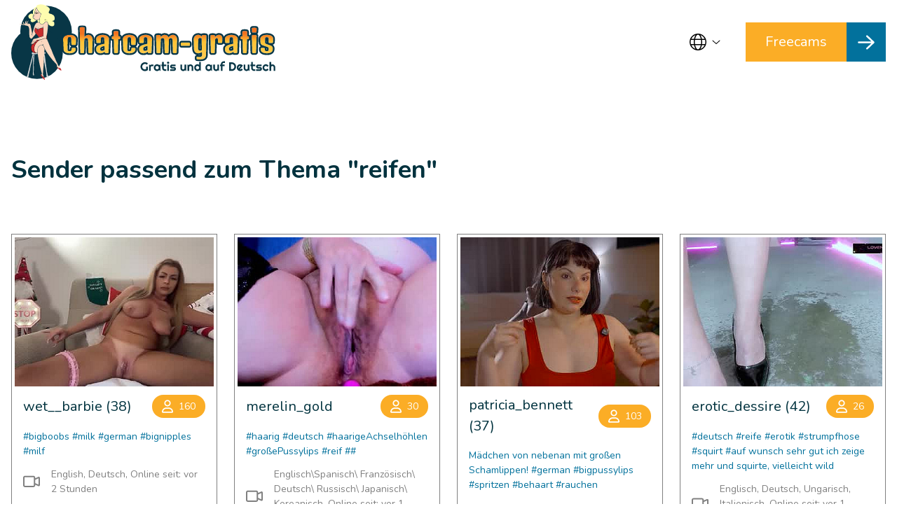

--- FILE ---
content_type: text/html; charset=UTF-8
request_url: https://www.chatcam-gratis.com/tags/5_reifen
body_size: 7847
content:
<!DOCTYPE html>
<html lang="de">
<head>
    <meta charset="utf-8">
    <meta name="viewport" content="width=device-width, initial-scale=1">
    <meta name="keywords" content="Chaturbate gratis, Chaturbate deutsch">
    <link rel="canonical" href="https://www.chatcam-gratis.com/de"/>

    <!-- HTML Meta Tags -->
    <title>Chaturbate gratis und in deutsch</title>
    <meta name="description" content="Bei uns findest Du alle Cams in deutscher Sprache und das Ganze vollkommen gratis.">
    <!-- Facebook Meta Tags -->
    <meta property="og:url" content="https://www.chatcam-gratis.com/de">
    <meta property="og:type" content="website">
    <meta property="og:title" content="Chaturbate gratis und in deutsch">
    <meta property="og:description" content="Bei uns findest Du alle Cams in deutscher Sprache und das Ganze vollkommen gratis.">
    <meta property="og:image" content="https://www.chatcam-gratis.com/images/og_image.png">
    <!-- Twitter Meta Tags -->
    <meta name="twitter:card" content="summary_large_image">
    <meta property="twitter:domain" content="chatbate-gratis.com">
    <meta property="twitter:url" content="https://www.chatcam-gratis.com/de">
    <meta name="twitter:title" content="Chaturbate gratis und in deutsch">
    <meta name="twitter:description" content="Bei uns findest Du alle Cams in deutscher Sprache und das Ganze vollkommen gratis.">
    <meta name="twitter:image" content="https://www.chatcam-gratis.com/images/og_image.png">

    <!-- Favicon (Multiple Sizes) -->
    <link rel="icon" type="image/x-icon" href="/favicon-16x16.ico" sizes="16x16">
    <link rel="icon" type="image/x-icon" href="/favicon-32x32.ico" sizes="32x32">
    <link rel="icon" type="image/x-icon" href="/favicon-48x48.ico" sizes="48x48">
    <link rel="icon" type="image/x-icon" href="/favicon-64x64.ico" sizes="64x64">
    <link rel="icon" type="image/x-icon" href="/favicon-96x96.ico" sizes="96x96">
    <link rel="icon" type="image/x-icon" href="/favicon-128x128.ico" sizes="128x128">
    <link rel="icon" type="image/x-icon" href="/favicon-192x192.ico" sizes="192x192">
    <link rel="icon" type="image/x-icon" href="/favicon-512x512.ico" sizes="512x512">

    <!-- Fonts -->
    <link href="https://fonts.googleapis.com/css2?family=Nunito:wght@400;600;700&display=swap" rel="stylesheet">

    <!-- Styles -->
    <style>
        /*! normalize.css v8.0.1 | MIT License | github.com/necolas/normalize.css */
        html {
            line-height: 1.15;
            -webkit-text-size-adjust: 100%
        }

        body {
            margin: 0
        }

        a {
            background-color: transparent
        }

        [hidden] {
            display: none
        }

        html {
            font-family: system-ui, -apple-system, BlinkMacSystemFont, Segoe UI, Roboto, Helvetica Neue, Arial, Noto Sans, sans-serif, Apple Color Emoji, Segoe UI Emoji, Segoe UI Symbol, Noto Color Emoji;
            line-height: 1.5
        }

        *, :after, :before {
            box-sizing: border-box;
            border: 0 solid #e2e8f0
        }

        a {
            color: inherit;
            text-decoration: inherit
        }

        svg, video {
            display: block;
            vertical-align: middle
        }

        video {
            max-width: 100%;
            height: auto
        }

        .bg-white {
            --bg-opacity: 1;
            background-color: #fff;
            background-color: rgba(255, 255, 255, var(--bg-opacity))
        }

        .bg-gray-100 {
            --bg-opacity: 1;
            background-color: #f7fafc;
            background-color: rgba(247, 250, 252, var(--bg-opacity))
        }

        .border-gray-200 {
            --border-opacity: 1;
            border-color: #edf2f7;
            border-color: rgba(237, 242, 247, var(--border-opacity))
        }

        .border-t {
            border-top-width: 1px
        }

        .flex {
            display: flex
        }

        .grid {
            display: grid
        }

        .hidden {
            display: none
        }

        .items-center {
            align-items: center
        }

        .justify-center {
            justify-content: center
        }

        .font-semibold {
            font-weight: 600
        }

        .h-5 {
            height: 1.25rem
        }

        .h-8 {
            height: 2rem
        }

        .h-16 {
            height: 4rem
        }

        .text-sm {
            font-size: .875rem
        }

        .text-lg {
            font-size: 1.125rem
        }

        .leading-7 {
            line-height: 1.75rem
        }

        .mx-auto {
            margin-left: auto;
            margin-right: auto
        }

        .ml-1 {
            margin-left: .25rem
        }

        .mt-2 {
            margin-top: .5rem
        }

        .mr-2 {
            margin-right: .5rem
        }

        .ml-2 {
            margin-left: .5rem
        }

        .mt-4 {
            margin-top: 1rem
        }

        .ml-4 {
            margin-left: 1rem
        }

        .mt-8 {
            margin-top: 2rem
        }

        .ml-12 {
            margin-left: 3rem
        }

        .-mt-px {
            margin-top: -1px
        }

        .max-w-6xl {
            max-width: 72rem
        }

        .min-h-screen {
            min-height: 100vh
        }

        .overflow-hidden {
            overflow: hidden
        }

        .p-6 {
            padding: 1.5rem
        }

        .py-4 {
            padding-top: 1rem;
            padding-bottom: 1rem
        }

        .px-6 {
            padding-left: 1.5rem;
            padding-right: 1.5rem
        }

        .pt-8 {
            padding-top: 2rem
        }

        .fixed {
            position: fixed
        }

        .relative {
            position: relative
        }

        .top-0 {
            top: 0
        }

        .right-0 {
            right: 0
        }

        .shadow {
            box-shadow: 0 1px 3px 0 rgba(0, 0, 0, .1), 0 1px 2px 0 rgba(0, 0, 0, .06)
        }

        .text-center {
            text-align: center
        }

        .text-gray-200 {
            --text-opacity: 1;
            color: #edf2f7;
            color: rgba(237, 242, 247, var(--text-opacity))
        }

        .text-gray-300 {
            --text-opacity: 1;
            color: #e2e8f0;
            color: rgba(226, 232, 240, var(--text-opacity))
        }

        .text-gray-400 {
            --text-opacity: 1;
            color: #cbd5e0;
            color: rgba(203, 213, 224, var(--text-opacity))
        }

        .text-gray-500 {
            --text-opacity: 1;
            color: #a0aec0;
            color: rgba(160, 174, 192, var(--text-opacity))
        }

        .text-gray-600 {
            --text-opacity: 1;
            color: #718096;
            color: rgba(113, 128, 150, var(--text-opacity))
        }

        .text-gray-700 {
            --text-opacity: 1;
            color: #4a5568;
            color: rgba(74, 85, 104, var(--text-opacity))
        }

        .text-gray-900 {
            --text-opacity: 1;
            color: #1a202c;
            color: rgba(26, 32, 44, var(--text-opacity))
        }

        .underline {
            text-decoration: underline
        }

        .antialiased {
            -webkit-font-smoothing: antialiased;
            -moz-osx-font-smoothing: grayscale
        }

        .w-5 {
            width: 1.25rem
        }

        .w-8 {
            width: 2rem
        }

        .w-auto {
            width: auto
        }

        .grid-cols-1 {
            grid-template-columns:repeat(1, minmax(0, 1fr))
        }

        @media (min-width: 640px) {
            .sm\:rounded-lg {
                border-radius: .5rem
            }

            .sm\:block {
                display: block
            }

            .sm\:items-center {
                align-items: center
            }

            .sm\:justify-start {
                justify-content: flex-start
            }

            .sm\:justify-between {
                justify-content: space-between
            }

            .sm\:h-20 {
                height: 5rem
            }

            .sm\:ml-0 {
                margin-left: 0
            }

            .sm\:px-6 {
                padding-left: 1.5rem;
                padding-right: 1.5rem
            }

            .sm\:pt-0 {
                padding-top: 0
            }

            .sm\:text-left {
                text-align: left
            }

            .sm\:text-right {
                text-align: right
            }
        }

        @media (min-width: 768px) {
            .md\:border-t-0 {
                border-top-width: 0
            }

            .md\:border-l {
                border-left-width: 1px
            }

            .md\:grid-cols-2 {
                grid-template-columns:repeat(2, minmax(0, 1fr))
            }
        }

        @media (min-width: 1024px) {
            .lg\:px-8 {
                padding-left: 2rem;
                padding-right: 2rem
            }
        }

        @media (prefers-color-scheme: dark) {
            .dark\:bg-gray-800 {
                --bg-opacity: 1;
                background-color: #2d3748;
                background-color: rgba(45, 55, 72, var(--bg-opacity))
            }

            .dark\:bg-gray-900 {
                --bg-opacity: 1;
                background-color: #1a202c;
                background-color: rgba(26, 32, 44, var(--bg-opacity))
            }

            .dark\:border-gray-700 {
                --border-opacity: 1;
                border-color: #4a5568;
                border-color: rgba(74, 85, 104, var(--border-opacity))
            }

            .dark\:text-white {
                --text-opacity: 1;
                color: #fff;
                color: rgba(255, 255, 255, var(--text-opacity))
            }

            .dark\:text-gray-400 {
                --text-opacity: 1;
                color: #cbd5e0;
                color: rgba(203, 213, 224, var(--text-opacity))
            }

            .dark\:text-gray-500 {
                --tw-text-opacity: 1;
                color: #6b7280;
                color: rgba(107, 114, 128, var(--tw-text-opacity))
            }
        }
    </style>

    <link rel="preload" as="style" href="https://www.chatcam-gratis.com/build/assets/app.d11514ae.css" /><link rel="stylesheet" href="https://www.chatcam-gratis.com/build/assets/app.d11514ae.css" />
    <style>
        body {
            font-family: 'Nunito', sans-serif;
        }
    </style>

    <style >[wire\:loading], [wire\:loading\.delay], [wire\:loading\.inline-block], [wire\:loading\.inline], [wire\:loading\.block], [wire\:loading\.flex], [wire\:loading\.table], [wire\:loading\.grid], [wire\:loading\.inline-flex] {display: none;}[wire\:loading\.delay\.shortest], [wire\:loading\.delay\.shorter], [wire\:loading\.delay\.short], [wire\:loading\.delay\.long], [wire\:loading\.delay\.longer], [wire\:loading\.delay\.longest] {display:none;}[wire\:offline] {display: none;}[wire\:dirty]:not(textarea):not(input):not(select) {display: none;}input:-webkit-autofill, select:-webkit-autofill, textarea:-webkit-autofill {animation-duration: 50000s;animation-name: livewireautofill;}@keyframes livewireautofill { from {} }</style>

    <!-- Matomo -->
    <script>
        var _paq = window._paq = window._paq || [];
        /* tracker methods like "setCustomDimension" should be called before "trackPageView" */
        _paq.push(['trackPageView']);
        _paq.push(['enableLinkTracking']);
        (function() {
            var u="https://count.camzilla.tv/myMatomo/";
            _paq.push(['setTrackerUrl', u+'matomo.php']);
            _paq.push(['setSiteId', '5']);
            var d=document, g=d.createElement('script'), s=d.getElementsByTagName('script')[0];
            g.async=true; g.src=u+'matomo.js'; s.parentNode.insertBefore(g,s);
        })();
    </script>
    <!-- End Matomo Code -->

</head>
<body class="antialiased">
<header>
    <!-- navbar -->
    <div class="h-24 sm:h-[120px] bg-white">
        <div class="w-full h-full sm:container mx-auto px-4">
            <nav class="h-full w-full">
                <div class="min-w-full h-full flex justify-between items-center">
                    <a class="mr-4" href="/">
                        <img class="w-[215px] h-[62px] sm:w-[300px] sm:h-[87px] md:w-[378px] md:h-[109px]"
                             src="/images/logo-chatcam-gratis-de.svg" class="" alt="Logo Chatcam gratis">
                    </a>

                    <div class="flex justify-center items-center">

                        <div class="hidden sm:block relative group mr-2 md:mr-8">
                            <div wire:id="uRG5PWGGivfy7FodFPBi" wire:initial-data="{&quot;fingerprint&quot;:{&quot;id&quot;:&quot;uRG5PWGGivfy7FodFPBi&quot;,&quot;name&quot;:&quot;lang-switch&quot;,&quot;locale&quot;:&quot;de&quot;,&quot;path&quot;:&quot;tags\/5_reifen&quot;,&quot;method&quot;:&quot;GET&quot;,&quot;v&quot;:&quot;acj&quot;},&quot;effects&quot;:{&quot;listeners&quot;:[]},&quot;serverMemo&quot;:{&quot;children&quot;:[],&quot;errors&quot;:[],&quot;htmlHash&quot;:&quot;2cd3ef22&quot;,&quot;data&quot;:[],&quot;dataMeta&quot;:[],&quot;checksum&quot;:&quot;167cd30a6622a578359926da20f93b31f45c69801b5508d440b593aa79d5513c&quot;}}" x-data="{ open: false }" class="relative">
    <button @click="open = !open" type="button"
            class="flex justify-center items-center space-x-2 duration-150 p-1"
            id="menu-button" aria-expanded="true" aria-haspopup="true" aria-label="Language switcher">
        <img class="w-6 h-6" src="/images/icons/globe-light.svg" alt="Globe Icon">
        <img :class="{'rotate-180': open }" class="w-3 h-4 transition duration-300 ease-in-out"
             src="/images/icons/angle-down-light.svg" alt="Chevron down Icon">
    </button>

    <div x-cloak x-show="open" @click.outside="open = false"
         x-transition:enter="transition ease-out duration-300 transform"
         x-transition:enter-start="opacity-0 translate-y-4 sm:translate-y-0 sm:scale-95"
         x-transition:enter-end="opacity-100 translate-y-0 sm:scale-100"
         x-transition:leave="transition ease-in duration-200 transform"
         x-transition:leave-start="opacity-100 translate-y-0 sm:scale-100"
         x-transition:leave-end="opacity-0 translate-y-4 sm:translate-y-0 sm:scale-95"
         class="w-fit origin-top-right absolute right-0 z-10 bg-white rounded-md shadow-lg p-4 mt-2"
         role="menu" aria-orientation="vertical" aria-labelledby="menu-button" tabindex="-1">
        <a wire:click.prevent="switchLang('de')" href="#" class="hover:opacity-70">Deutsch</a>
        <div class="w-full h-px bg-gray-light my-1"></div>
        <a wire:click.prevent="switchLang('en')" href="#" class="hover:opacity-70">English</a>
    </div>
</div>


<!-- Livewire Component wire-end:uRG5PWGGivfy7FodFPBi -->                        </div>

                        <button class="flex flex-row group focus:outline outline-2 outline-grayLight"
                                onclick="location.href='https://de.chaturbate.com/in/?tour=grq0&campaign=NcAyU&track=default&disable_sound=True'">
                            <div
                                class="w-20 h-8 sm:w-28 sm:h-10 md:w-36 md:h-14 flex justify-center items-center bg-brightOrange text-white text-base sm:text-xl font-medium">
                                Freecams
                            </div>
                            <div
                                class="w-8 h-8 sm:w-10 sm:h-10 md:w-14 md:h-14 flex justify-center items-center bg-blue-dark">
                                <img class="w-5 h-[23px] sm:w-6 sm:h-[27px] group-hover:scale-110 group-hover:pl-1 ease-in duration-100"
                                     src="/images/icons/arrow-right-regular.svg" alt="Right Arrow Icon">
                            </div>
                        </button>
                    </div>

                </div>
            </nav>
        </div>
    </div>

    <!-- heading -->
        </header>


<section>
    <div class="bg-white">
        <div class="container mx-auto px-4 py-14 sm:py-24">
            <h1 class="text-veryDarkCyan text-base sm:text-4xl font-bold text-left">
                Sender passend zum Thema "reifen"</h1>

            
            <div wire:id="NxWyoffSXEIXrzCrbTcW" wire:initial-data="{&quot;fingerprint&quot;:{&quot;id&quot;:&quot;NxWyoffSXEIXrzCrbTcW&quot;,&quot;name&quot;:&quot;main-thumbs&quot;,&quot;locale&quot;:&quot;de&quot;,&quot;path&quot;:&quot;tags\/5_reifen&quot;,&quot;method&quot;:&quot;GET&quot;,&quot;v&quot;:&quot;acj&quot;},&quot;effects&quot;:{&quot;listeners&quot;:[&quot;setGender&quot;],&quot;path&quot;:&quot;https:\/\/www.chatcam-gratis.com\/tags\/5_reifen&quot;},&quot;serverMemo&quot;:{&quot;children&quot;:[],&quot;errors&quot;:[],&quot;htmlHash&quot;:&quot;761246d6&quot;,&quot;data&quot;:{&quot;tag&quot;:[],&quot;gender&quot;:[&quot;f&quot;,&quot;c&quot;,&quot;m&quot;,&quot;t&quot;],&quot;page&quot;:1,&quot;paginators&quot;:{&quot;page&quot;:1}},&quot;dataMeta&quot;:{&quot;models&quot;:{&quot;tag&quot;:{&quot;class&quot;:&quot;App\\Models\\Tag&quot;,&quot;id&quot;:5,&quot;relations&quot;:[],&quot;connection&quot;:&quot;mysql&quot;,&quot;collectionClass&quot;:null}}},&quot;checksum&quot;:&quot;91682df74629bb3e5ef3ee1941119867e0b7d162f1a2104d4e44266c2d2658d3&quot;}}">
    <a name="camsOverview"></a>
    <div class="pt-6 pb-10 sm:pt-16 sm:pb-14 grid sm:grid-cols-2 lg:grid-cols-3 xl:grid-cols-4 gap-6">

                    
            
            <a href="#" wire:key="item-b4ab44f7d830c6f75c69faea69e22387"
               wire:click.prevent="$emitUp('openSender', 'wet__barbie')"
               class="w-full border border-gray-dark p-1 hover:lg:shadow-[0px_10px_13px_-12px_#000000] ease-in duration-150">
                <img class="w-full h-auto aspect-[4/3]" src="https://www.chatcam-gratis.com/storage/2025-12/8bd7627df839532b5d3c6476e1f4d978/41608489/c/wet__barbie-360x260.jpg" alt="wet__barbie image">
                <div class="p-3">
                    <div class="flex flex-row justify-between items-center">
                        <h3 class="text-xl text-veryDarkCyan font-medium">wet__barbie                                 (38)
                            </h3>
                        <div class="flex bg-brightOrange rounded-full px-3.5 py-1.5">
                            <img class="" width="16" height="21"
                                 src="/images/icons/user-regular.svg" alt="User Icon">
                            <span class="text-sm text-white font-medium ml-2">160</span>
                        </div>
                    </div>
                    <div class="text-sm text-blue-dark mt-4">#bigboobs #milk #german #bignipples #milf

                    </div>
                    <div class="flex flex-row justify-start items-center my-3">
                        <img class="mr-4" width="24" height="21" src="/images/icons/video-regular-gray.svg" alt="Camera Icon">
                        <div class="text-sm text-gray-dark">
                            <span>English, Deutsch</span>,
                            <span>Online seit: vor 2 Stunden</span>
                        </div>
                    </div>
                </div>
            </a>
                    
            
            <a href="#" wire:key="item-65e2ddd19203cb189be2c2a6f1d000af"
               wire:click.prevent="$emitUp('openSender', 'merelin_gold')"
               class="w-full border border-gray-dark p-1 hover:lg:shadow-[0px_10px_13px_-12px_#000000] ease-in duration-150">
                <img class="w-full h-auto aspect-[4/3]" src="https://www.chatcam-gratis.com/storage/2025-12/6248c8b465d75a804bbce57502a4cb7b/41608356/c/merelin_gold-360x260.jpg" alt="merelin_gold image">
                <div class="p-3">
                    <div class="flex flex-row justify-between items-center">
                        <h3 class="text-xl text-veryDarkCyan font-medium">merelin_gold </h3>
                        <div class="flex bg-brightOrange rounded-full px-3.5 py-1.5">
                            <img class="" width="16" height="21"
                                 src="/images/icons/user-regular.svg" alt="User Icon">
                            <span class="text-sm text-white font-medium ml-2">30</span>
                        </div>
                    </div>
                    <div class="text-sm text-blue-dark mt-4">#haarig #deutsch #haarigeAchselhöhlen #großePussylips #reif ##

                    </div>
                    <div class="flex flex-row justify-start items-center my-3">
                        <img class="mr-4" width="24" height="21" src="/images/icons/video-regular-gray.svg" alt="Camera Icon">
                        <div class="text-sm text-gray-dark">
                            <span>Englisch\Spanisch\ Französisch\ Deutsch\ Russisch\ Japanisch\ Koreanisch</span>,
                            <span>Online seit: vor 1 Stunde</span>
                        </div>
                    </div>
                </div>
            </a>
                    
            
            <a href="#" wire:key="item-2ba7b789b0aa5be29a6b1666d5724df8"
               wire:click.prevent="$emitUp('openSender', 'patricia_bennett')"
               class="w-full border border-gray-dark p-1 hover:lg:shadow-[0px_10px_13px_-12px_#000000] ease-in duration-150">
                <img class="w-full h-auto aspect-[4/3]" src="https://www.chatcam-gratis.com/storage/2025-12/c598ec21678e95807d5b86d9d4f5b425/41608488/c/patricia_bennett-360x260.jpg" alt="patricia_bennett image">
                <div class="p-3">
                    <div class="flex flex-row justify-between items-center">
                        <h3 class="text-xl text-veryDarkCyan font-medium">patricia_bennett                                 (37)
                            </h3>
                        <div class="flex bg-brightOrange rounded-full px-3.5 py-1.5">
                            <img class="" width="16" height="21"
                                 src="/images/icons/user-regular.svg" alt="User Icon">
                            <span class="text-sm text-white font-medium ml-2">103</span>
                        </div>
                    </div>
                    <div class="text-sm text-blue-dark mt-4">Mädchen von nebenan mit großen Schamlippen! #german #bigpussylips #spritzen #behaart #rauchen

                    </div>
                    <div class="flex flex-row justify-start items-center my-3">
                        <img class="mr-4" width="24" height="21" src="/images/icons/video-regular-gray.svg" alt="Camera Icon">
                        <div class="text-sm text-gray-dark">
                            <span>Englisch Spanisch</span>,
                            <span>Online seit: vor 1 Stunde</span>
                        </div>
                    </div>
                </div>
            </a>
                    
            
            <a href="#" wire:key="item-8589587c67b5ca07f552c00d488216b3"
               wire:click.prevent="$emitUp('openSender', 'erotic_dessire')"
               class="w-full border border-gray-dark p-1 hover:lg:shadow-[0px_10px_13px_-12px_#000000] ease-in duration-150">
                <img class="w-full h-auto aspect-[4/3]" src="https://www.chatcam-gratis.com/storage/2025-12/b61ce62195283b421b1418f1207644ad/41608505/c/erotic_dessire-360x260.jpg" alt="erotic_dessire image">
                <div class="p-3">
                    <div class="flex flex-row justify-between items-center">
                        <h3 class="text-xl text-veryDarkCyan font-medium">erotic_dessire                                 (42)
                            </h3>
                        <div class="flex bg-brightOrange rounded-full px-3.5 py-1.5">
                            <img class="" width="16" height="21"
                                 src="/images/icons/user-regular.svg" alt="User Icon">
                            <span class="text-sm text-white font-medium ml-2">26</span>
                        </div>
                    </div>
                    <div class="text-sm text-blue-dark mt-4">#deutsch #reife #erotik #strumpfhose #squirt #auf wunsch sehr gut ich zeige mehr und squirte, vielleicht wild

                    </div>
                    <div class="flex flex-row justify-start items-center my-3">
                        <img class="mr-4" width="24" height="21" src="/images/icons/video-regular-gray.svg" alt="Camera Icon">
                        <div class="text-sm text-gray-dark">
                            <span>Englisch, Deutsch, Ungarisch, Italienisch</span>,
                            <span>Online seit: vor 1 Stunde</span>
                        </div>
                    </div>
                </div>
            </a>
            </div>
    <div>
    </div>

</div>

<!-- Livewire Component wire-end:NxWyoffSXEIXrzCrbTcW -->
        </div>
    </div>
</section>


<section>
    <div class="w-full h-full flex justify-center items-center" onclick="location.href='https://de.chaturbate.com/in/?tour=grq0&campaign=NcAyU&track=chaturbate-gratis&disable_sound=True'"
         style="background-image: url('/images/blue-background.jpg');
             background-size: cover;background-repeat: no-repeat;background-position: center;">
        <button class="flex justify-center items-center bg-brightOrange text-white text-xs xs:text-sm sm:text-xl font-medium rounded-md hover:bg-strongYellow focus:outline outline-2 outline-grayLight duration-200 px-2 xs:px-6 sm:px-14 py-4 xs:py-5 mx-auto my-14">
            <img class="w-5 sm:w-6 mr-1 sm:mr-3" src="/images/icons/video-regular-white.svg">
            Kostenlose Chaturbate Webcams auf Deutsch | Klick hier!
        </button>

    </div>
</section>


<section>
    <div style="background-image:url('/images/footer-frame.png');
             background-size: cover;background-repeat: no-repeat;background-position: center;">
        <div class="container mx-auto px-4 py-14 sm:py-24">
            <div class="">

                <footer>
    <ul class="flex flex-wrap justify-center gap-2 sm:gap-5 text-base sm:text-xl text-blue-dark">
        <li>
            <a class="hover:underline" href="https://www.chatcam-gratis.com">Chaturbate deutsch</a>
        </li>
        <li>
            <a class="hover:underline" href="https://www.bcam-gratis.com/de">Bongacams deutsch</a>
        </li>
        <li>
            <a class="hover:underline" href="https://www.strip-gratis.com">Stripchat deutsch</a>
        </li>
        <li>
            <a class="hover:underline" href="https://www.sexcamcast.com">Sexcams</a>
        </li>
    </ul>

    <ul class="flex flex-wrap justify-center gap-x-7 gap-y-4 my-7 sm:my-14">
        <li><a aria-label="Go to Facebook page"
               href="https://www.facebook.com/sharer/sharer.php?u=https://www.chatcam-gratis.com">
                <img class="w-9 h-9 sm:w-12 sm:w-12" src="/images/icons/facebook.svg" alt="Facebook Icon"></a>
        </li>
        <li><a aria-label="Go to Twitter page"
               href="https://twitter.com/intent/tweet?text=Bongacams+gratis+und+in+deutsch&url=https://www.chatcam-gratis.com">
                <img class="w-9 h-9 sm:w-12 sm:w-12" src="/images/icons/twitter.svg" alt="Twitter Icon"></a>
        </li>
        <li><a aria-label="Go to Whatsapp"
               href="https://wa.me/?text=https://www.chatcam-gratis.com">
                <img class="w-9 h-9 sm:w-12 sm:w-12" src="/images/icons/whatsapp.svg" alt="Whatsapp Icon"></a>
        </li>
        <li><a aria-label="Go to Reddit page"
               href="https://www.reddit.com/submit?title=Chatbate+gratis+und+in+deutsch&url=https://www.chatcam-gratis.com">
                <img class="w-9 h-9 sm:w-12 sm:w-12" src="/images/icons/reddit.svg" alt="Reddit Icon"></a>
        </li>
    </ul>
    
    <div class="sm:hidden w-fit mx-auto mt-8">
        <div wire:id="fNEsH1spoWYFU0YLxlQU" wire:initial-data="{&quot;fingerprint&quot;:{&quot;id&quot;:&quot;fNEsH1spoWYFU0YLxlQU&quot;,&quot;name&quot;:&quot;lang-switch&quot;,&quot;locale&quot;:&quot;de&quot;,&quot;path&quot;:&quot;tags\/5_reifen&quot;,&quot;method&quot;:&quot;GET&quot;,&quot;v&quot;:&quot;acj&quot;},&quot;effects&quot;:{&quot;listeners&quot;:[]},&quot;serverMemo&quot;:{&quot;children&quot;:[],&quot;errors&quot;:[],&quot;htmlHash&quot;:&quot;2cd3ef22&quot;,&quot;data&quot;:[],&quot;dataMeta&quot;:[],&quot;checksum&quot;:&quot;46124dd4e97bd07dbbe7f30caf72cc695bb585eb767b9b6f50a2e34e08cfca6b&quot;}}" x-data="{ open: false }" class="relative">
    <button @click="open = !open" type="button"
            class="flex justify-center items-center space-x-2 duration-150 p-1"
            id="menu-button" aria-expanded="true" aria-haspopup="true" aria-label="Language switcher">
        <img class="w-6 h-6" src="/images/icons/globe-light.svg" alt="Globe Icon">
        <img :class="{'rotate-180': open }" class="w-3 h-4 transition duration-300 ease-in-out"
             src="/images/icons/angle-down-light.svg" alt="Chevron down Icon">
    </button>

    <div x-cloak x-show="open" @click.outside="open = false"
         x-transition:enter="transition ease-out duration-300 transform"
         x-transition:enter-start="opacity-0 translate-y-4 sm:translate-y-0 sm:scale-95"
         x-transition:enter-end="opacity-100 translate-y-0 sm:scale-100"
         x-transition:leave="transition ease-in duration-200 transform"
         x-transition:leave-start="opacity-100 translate-y-0 sm:scale-100"
         x-transition:leave-end="opacity-0 translate-y-4 sm:translate-y-0 sm:scale-95"
         class="w-fit origin-top-right absolute right-0 z-10 bg-white rounded-md shadow-lg p-4 mt-2"
         role="menu" aria-orientation="vertical" aria-labelledby="menu-button" tabindex="-1">
        <a wire:click.prevent="switchLang('de')" href="#" class="hover:opacity-70">Deutsch</a>
        <div class="w-full h-px bg-gray-light my-1"></div>
        <a wire:click.prevent="switchLang('en')" href="#" class="hover:opacity-70">English</a>
    </div>
</div>


<!-- Livewire Component wire-end:fNEsH1spoWYFU0YLxlQU -->    </div>

    <div class="w-full h-px bg-[#d9d9d9] my-6 sm:mt-8"></div>
        <!-- abuse -->
    <!-- abuse -->
    <div class="w-fit flex justify-center items-center space-x-1 xs:space-x-2 sm:space-x-3 mx-auto mt-10 mb-6 text-center">
        <a href="/cdn-cgi/l/email-protection#355c5b535a7546565d5c565e5854591b565a58" class="w-full text-xl xs:text-2xl text-black underline">DMCA Copyright
            Complain, Abuse?</a>
        <svg class="w-6 xs:w-8 sm:w-10 fill-black" xmlns="http://www.w3.org/2000/svg"
             viewBox="0 0 512 512">
            <!--! Font Awesome Free 6.4.2 by @fontawesome - https://fontawesome.com License - https://fontawesome.com/license (Commercial License) Copyright 2023 Fonticons, Inc. -->
            <path d="M64 112c-8.8 0-16 7.2-16 16v22.1L220.5 291.7c20.7 17 50.4 17 71.1 0L464 150.1V128c0-8.8-7.2-16-16-16H64zM48 212.2V384c0 8.8 7.2 16 16 16H448c8.8 0 16-7.2 16-16V212.2L322 328.8c-38.4 31.5-93.7 31.5-132 0L48 212.2zM0 128C0 92.7 28.7 64 64 64H448c35.3 0 64 28.7 64 64V384c0 35.3-28.7 64-64 64H64c-35.3 0-64-28.7-64-64V128z"/>
        </svg>
    </div>

    <p class="flex justify-center text-black text-sm sm:text-base text-center leading-7 mt-5">18 USC 2257
        Record Keeping Requirements Compliance Statement <br>
        © Copyright Chatcam-gratis.com 2025. All rights reserved.</p>

</footer>

            </div>
        </div>
    </div>
</section>

<button id="scrollToTopBtn"
        class="w-fit fixed bottom-20 right-1 z-10 opacity-70 hover:opacity-100 p-1 m-1 hidden">
    <img class="w-5" src="/images/icons/arrow-up-light.svg" loading="lazy" alt="Arrow To Top">
</button>


<script data-cfasync="false" src="/cdn-cgi/scripts/5c5dd728/cloudflare-static/email-decode.min.js"></script><script>
    // accordion
    const accordionHeader = document.querySelectorAll(".accordion-header");
    accordionHeader.forEach((header) => {
        header.addEventListener("click", function () {
            const accordionContent = header.parentElement.querySelector(".accordion-content");
            let accordionMaxHeight = accordionContent.style.maxHeight;

            // Condition handling
            if (accordionMaxHeight == "0px" || accordionMaxHeight.length == 0) {
                accordionContent.style.maxHeight = `${accordionContent.scrollHeight + 32}px`;
                header.querySelector(".icon-plus").classList.add("hidden");
                header.querySelector(".icon-minus").classList.remove("hidden");
                header.firstElementChild.classList.add("text-blue-dark");

            } else {
                accordionContent.style.maxHeight = `0px`;
                header.querySelector(".icon-plus").classList.remove("hidden");
                header.querySelector(".icon-minus").classList.add("hidden");
                header.firstElementChild.classList.remove("text-blue-dark");
            }
        });
    });

    //js button smooth scroll to top
    let scrollToTopBtn = document.getElementById("scrollToTopBtn");
    let rootElement = document.documentElement;

    function scrollToTop() {
        rootElement.scrollTo({
            top: 0,
            behavior: "smooth"
        })
    }

    scrollToTopBtn.addEventListener("click", scrollToTop);

    window.onscroll = function () {
        if (document.body.scrollTop > 300 || document.documentElement.scrollTop > 300) {
            scrollToTopBtn.style.display = "block";
            return;
        }

        scrollToTopBtn.style.display = "none";
    };

    function startShow()
    {
        if(window.innerWidth < 600 )
        {
            document.getElementById('placeholder_show').innerHTML = '<iframe src="https://chaturbate.com/in/?tour=dTm0&campaign=NcAyU&track=chaturbate-gratis&disable_sound=1&mobileRedirect=auto&embed_video_only=1" height="240px" width="425px" frameborder="0" class="code" scrolling="no"></iframe>';
            return;
        }

        document.getElementById('placeholder_show').innerHTML = '<iframe src="https://chaturbate.com/in/?tour=dTm0&campaign=NcAyU&track=chaturbate-gratis&disable_sound=1&mobileRedirect=auto&embed_video_only=1" height="480px" width="850px" frameborder="0" class="code" scrolling="no"></iframe>';
    }
</script>
<script src="/livewire/livewire.js?id=90730a3b0e7144480175" data-turbo-eval="false" data-turbolinks-eval="false" ></script><script data-turbo-eval="false" data-turbolinks-eval="false" >window.livewire = new Livewire();window.Livewire = window.livewire;window.livewire_app_url = '';window.livewire_token = '1njdlopgxdvSh9VWwaoNS2HVZOka3wWTyoeoH21o';window.deferLoadingAlpine = function (callback) {window.addEventListener('livewire:load', function () {callback();});};let started = false;window.addEventListener('alpine:initializing', function () {if (! started) {window.livewire.start();started = true;}});document.addEventListener("DOMContentLoaded", function () {if (! started) {window.livewire.start();started = true;}});</script>
<script defer src="https://static.cloudflareinsights.com/beacon.min.js/vcd15cbe7772f49c399c6a5babf22c1241717689176015" integrity="sha512-ZpsOmlRQV6y907TI0dKBHq9Md29nnaEIPlkf84rnaERnq6zvWvPUqr2ft8M1aS28oN72PdrCzSjY4U6VaAw1EQ==" data-cf-beacon='{"version":"2024.11.0","token":"7d010ed479df473eb2998ef3f07a4270","r":1,"server_timing":{"name":{"cfCacheStatus":true,"cfEdge":true,"cfExtPri":true,"cfL4":true,"cfOrigin":true,"cfSpeedBrain":true},"location_startswith":null}}' crossorigin="anonymous"></script>
</body>
</html>


--- FILE ---
content_type: image/svg+xml
request_url: https://www.chatcam-gratis.com/images/icons/whatsapp.svg
body_size: 759
content:
<svg width="48" height="48" viewBox="0 0 48 48" fill="none" xmlns="http://www.w3.org/2000/svg">
    <path d="M24 48C37.2548 48 48 37.2548 48 24C48 10.7452 37.2548 0 24 0C10.7452 0 0 10.7452 0 24C0 37.2548 10.7452 48 24 48Z"
          fill="#25D366"/>
    <path fill-rule="evenodd" clip-rule="evenodd"
          d="M24.7911 37.3523H24.7852C22.3967 37.3515 20.0498 36.7522 17.9654 35.6153L10.4 37.5998L12.4246 30.2046C11.1758 28.0403 10.5186 25.5853 10.5197 23.07C10.5228 15.2015 16.9248 8.7998 24.791 8.7998C28.6087 8.80145 32.1918 10.2877 34.8862 12.9852C37.5806 15.6826 39.0637 19.2681 39.0622 23.0813C39.059 30.9481 32.6595 37.3491 24.7911 37.3523ZM18.3159 33.0317L18.749 33.2888C20.5702 34.3695 22.6578 34.9413 24.7863 34.9421H24.7911C31.3289 34.9421 36.6499 29.6209 36.6526 23.0805C36.6538 19.911 35.4212 16.9309 33.1817 14.6888C30.9422 12.4467 27.964 11.2113 24.7958 11.2102C18.253 11.2102 12.9318 16.5309 12.9292 23.0709C12.9283 25.3122 13.5554 27.4949 14.7428 29.3834L15.0248 29.8322L13.8265 34.2093L18.3159 33.0317ZM31.4924 26.1539C31.7411 26.2741 31.9091 26.3552 31.9808 26.4749C32.0699 26.6236 32.0699 27.3376 31.7729 28.1707C31.4756 29.0036 30.0511 29.7638 29.3659 29.8661C28.7516 29.958 27.9742 29.9963 27.12 29.7248C26.602 29.5605 25.9379 29.3411 25.0871 28.9737C21.7442 27.5302 19.485 24.2902 19.0581 23.6778C19.0282 23.6349 19.0072 23.6049 18.9956 23.5893L18.9927 23.5855C18.804 23.3337 17.5395 21.6466 17.5395 19.9006C17.5395 18.258 18.3464 17.3971 18.7178 17.0008C18.7432 16.9737 18.7666 16.9487 18.7876 16.9258C19.1144 16.5688 19.5008 16.4796 19.7385 16.4796C19.9762 16.4796 20.2141 16.4818 20.4219 16.4922C20.4475 16.4935 20.4742 16.4933 20.5018 16.4932C20.7096 16.4919 20.9686 16.4904 21.2242 17.1043C21.3225 17.3406 21.4664 17.6908 21.6181 18.0602C21.925 18.8072 22.264 19.6326 22.3236 19.752C22.4128 19.9305 22.4722 20.1387 22.3534 20.3768C22.3355 20.4125 22.319 20.4461 22.3032 20.4783C22.214 20.6606 22.1483 20.7947 21.9968 20.9716C21.9372 21.0411 21.8756 21.1161 21.814 21.1911C21.6914 21.3405 21.5687 21.4899 21.4619 21.5963C21.2834 21.7741 21.0975 21.9671 21.3055 22.3241C21.5136 22.6811 22.2292 23.8487 23.2893 24.7943C24.4288 25.8107 25.4192 26.2403 25.9212 26.458C26.0192 26.5006 26.0986 26.535 26.1569 26.5642C26.5133 26.7427 26.7214 26.7128 26.9294 26.4749C27.1374 26.237 27.8208 25.4337 28.0585 25.0767C28.2962 24.7199 28.534 24.7793 28.8608 24.8983C29.1877 25.0174 30.9408 25.8799 31.2974 26.0584C31.367 26.0933 31.4321 26.1247 31.4924 26.1539Z"
          fill="#FDFDFD"/>
</svg>


--- FILE ---
content_type: image/svg+xml
request_url: https://www.chatcam-gratis.com/images/logo-chatcam-gratis-de.svg
body_size: 87995
content:
<svg width="380" height="109" viewBox="0 0 380 109" fill="none" xmlns="http://www.w3.org/2000/svg">
    <circle cx="50" cy="39" r="37" fill="#083646"/>
    <circle cx="37" cy="70" r="37" fill="#083646"/>
    <mask id="path-3-outside-1_152_2011" maskUnits="userSpaceOnUse" x="71" y="30" width="308" height="52" fill="black">
        <rect fill="white" x="71" y="30" width="308" height="52"/>
        <path
            d="M74.4045 50.2871C74.3612 49.1317 74.5923 48.1425 75.0977 47.3193C75.6176 46.4817 76.3108 45.7957 77.1773 45.2614C78.0583 44.727 79.0692 44.3371 80.2101 44.0916C81.351 43.8316 82.5208 43.7017 83.7194 43.7017C84.947 43.7017 86.1312 43.8316 87.2721 44.0916C88.413 44.3371 89.4167 44.727 90.2832 45.2614C91.1497 45.7957 91.8357 46.4817 92.3411 47.3193C92.8466 48.1425 93.0777 49.1317 93.0343 50.2871L92.8177 57.0241C92.8033 57.2985 92.7527 57.5152 92.6661 57.674C92.5794 57.8329 92.4206 57.9556 92.1895 58.0423C91.9584 58.1289 91.6335 58.1867 91.2147 58.2156C90.7959 58.2445 90.2543 58.2589 89.59 58.2589C88.9112 58.2589 88.3624 58.2445 87.9436 58.2156C87.5248 58.1867 87.1999 58.1289 86.9688 58.0423C86.7378 57.9556 86.5789 57.8329 86.4922 57.674C86.42 57.5152 86.3767 57.2985 86.3623 57.0241L86.1673 49.9188C86.1529 49.3123 86.0807 48.8213 85.9507 48.4458C85.8351 48.0703 85.6691 47.7815 85.4524 47.5793C85.2358 47.3771 84.9831 47.2471 84.6943 47.1893C84.4054 47.1171 84.0805 47.081 83.7194 47.081C83.3584 47.081 83.0335 47.1171 82.7446 47.1893C82.4558 47.2471 82.2031 47.3771 81.9864 47.5793C81.7698 47.7815 81.5965 48.0703 81.4665 48.4458C81.351 48.8213 81.286 49.3123 81.2716 49.9188L80.8383 64.1944C80.8239 64.7432 80.8672 65.2054 80.9683 65.5808C81.0838 65.9563 81.2571 66.2596 81.4882 66.4907C81.7337 66.7217 82.037 66.8878 82.398 66.9889C82.7735 67.09 83.214 67.1405 83.7194 67.1405C84.7304 67.1405 85.4597 66.9384 85.9074 66.534C86.3695 66.1296 86.6006 65.4148 86.6006 64.3894V63.7179C86.6006 63.4435 86.6367 63.2196 86.7089 63.0463C86.7811 62.8586 86.9183 62.7142 87.1205 62.6131C87.3371 62.4975 87.6404 62.4181 88.0303 62.3748C88.4202 62.3315 88.9401 62.3098 89.59 62.3098C90.2254 62.3098 90.7381 62.3315 91.128 62.3748C91.518 62.4181 91.814 62.4975 92.0162 62.6131C92.2328 62.7142 92.3772 62.8514 92.4494 63.0247C92.5217 63.198 92.5578 63.4218 92.5578 63.6962V64.2161C92.5578 65.357 92.305 66.3174 91.7996 67.0972C91.2941 67.8626 90.6298 68.4836 89.8066 68.9602C88.9834 69.4223 88.0447 69.7545 86.9905 69.9567C85.9362 70.1589 84.8531 70.26 83.7411 70.26C82.6146 70.26 81.5315 70.1589 80.4917 69.9567C79.4519 69.74 78.5204 69.3934 77.6972 68.9169C76.8885 68.4259 76.2314 67.7832 75.726 66.9889C75.2205 66.1946 74.9461 65.2054 74.9028 64.0211L74.4045 50.2871ZM98.2871 34.2351C98.2871 33.9319 98.3159 33.6791 98.3737 33.477C98.4459 33.2603 98.6048 33.0942 98.8503 32.9787C99.0958 32.8632 99.4496 32.7837 99.9118 32.7404C100.388 32.6827 101.017 32.6538 101.796 32.6538C102.576 32.6538 103.197 32.6827 103.659 32.7404C104.136 32.7837 104.497 32.8632 104.743 32.9787C104.988 33.0942 105.14 33.2603 105.197 33.477C105.27 33.6791 105.306 33.9319 105.306 34.2351L105.067 46.5611C105.457 46.1423 105.855 45.7596 106.259 45.413C106.663 45.0664 107.097 44.7704 107.559 44.5248C108.021 44.2649 108.512 44.0627 109.032 43.9183C109.552 43.7739 110.122 43.7017 110.743 43.7017C111.624 43.7017 112.44 43.8605 113.191 44.1782C113.956 44.496 114.606 44.9581 115.141 45.5646C115.689 46.1712 116.108 46.9077 116.397 47.7742C116.7 48.6407 116.837 49.6228 116.809 50.7203L116.289 68.7652C116.289 69.0396 116.253 69.2563 116.18 69.4151C116.108 69.574 115.971 69.6967 115.769 69.7834C115.567 69.87 115.278 69.9278 114.902 69.9567C114.541 69.9856 114.057 70 113.451 70C112.844 70 112.353 69.9856 111.978 69.9567C111.617 69.9278 111.335 69.87 111.133 69.7834C110.945 69.6967 110.815 69.574 110.743 69.4151C110.671 69.2563 110.635 69.0396 110.635 68.7652L110.136 51.3485C110.122 50.7853 110.05 50.316 109.92 49.9405C109.79 49.565 109.617 49.2689 109.4 49.0523C109.183 48.8357 108.923 48.6841 108.62 48.5974C108.331 48.5108 108.014 48.4674 107.667 48.4674C107.075 48.4674 106.555 48.648 106.107 49.009C105.66 49.3556 105.284 49.76 104.981 50.2221L104.634 68.7652C104.634 69.0396 104.598 69.2563 104.526 69.4151C104.454 69.574 104.316 69.6967 104.114 69.7834C103.912 69.87 103.623 69.9278 103.248 69.9567C102.887 69.9856 102.403 70 101.796 70C101.19 70 100.699 69.9856 100.323 69.9567C99.9623 69.9278 99.6807 69.87 99.4785 69.7834C99.2908 69.6967 99.1608 69.574 99.0886 69.4151C99.0164 69.2563 98.9803 69.0396 98.9803 68.7652L98.2871 34.2351ZM121.823 63.6962C121.809 62.8875 121.982 62.1798 122.343 61.5733C122.704 60.9523 123.166 60.4107 123.729 59.9486C124.307 59.4864 124.957 59.0965 125.679 58.7788C126.401 58.4466 127.116 58.165 127.824 57.934C128.733 57.6307 129.694 57.3707 130.705 57.1541C131.73 56.9375 132.726 56.7497 133.694 56.5909L133.499 49.4206C133.47 48.6263 133.268 48.0414 132.893 47.6659C132.532 47.276 131.954 47.081 131.16 47.081C130.784 47.081 130.445 47.1099 130.141 47.1677C129.838 47.2254 129.571 47.341 129.34 47.5143C129.123 47.6876 128.95 47.9259 128.82 48.2291C128.69 48.5324 128.618 48.9223 128.603 49.3989L128.452 54.3163C128.452 54.5907 128.408 54.8073 128.322 54.9662C128.25 55.1251 128.098 55.2478 127.867 55.3345C127.636 55.4211 127.304 55.4789 126.87 55.5078C126.452 55.5366 125.888 55.5511 125.181 55.5511C124.531 55.5511 124.004 55.5366 123.599 55.5078C123.195 55.4789 122.884 55.4211 122.668 55.3345C122.451 55.2478 122.307 55.1251 122.235 54.9662C122.162 54.8073 122.119 54.5907 122.105 54.3163L121.931 49.7022C121.902 48.9368 122.032 48.258 122.321 47.6659C122.61 47.0594 123 46.5395 123.491 46.1062C123.996 45.6585 124.567 45.283 125.202 44.9798C125.852 44.6765 126.524 44.431 127.217 44.2432C127.925 44.0411 128.625 43.9039 129.318 43.8316C130.011 43.745 130.647 43.7017 131.225 43.7017C132.467 43.7017 133.644 43.8461 134.756 44.1349C135.882 44.4093 136.864 44.8137 137.702 45.348C138.539 45.8824 139.196 46.5395 139.673 47.3193C140.164 48.0847 140.395 48.9657 140.366 49.9621L139.695 68.7652C139.68 69.0396 139.637 69.2563 139.565 69.4151C139.507 69.574 139.377 69.6967 139.175 69.7834C138.973 69.87 138.684 69.9278 138.308 69.9567C137.947 69.9856 137.463 70 136.857 70C136.294 70 135.839 69.9856 135.492 69.9567C135.16 69.9278 134.9 69.87 134.712 69.7834C134.539 69.6967 134.416 69.574 134.344 69.4151C134.286 69.2563 134.257 69.0396 134.257 68.7652L134.236 68.007C133.846 68.2959 133.42 68.5775 132.958 68.8519C132.495 69.1118 132.004 69.3501 131.484 69.5667C130.965 69.7689 130.409 69.935 129.816 70.065C129.239 70.195 128.632 70.26 127.997 70.26C126.986 70.26 126.098 70.1228 125.332 69.8484C124.567 69.5595 123.924 69.1768 123.404 68.7002C122.899 68.2092 122.516 67.6388 122.256 66.9889C121.996 66.3246 121.859 65.6169 121.845 64.866L121.823 63.6962ZM127.759 64.2161C127.759 64.6494 127.824 65.0248 127.953 65.3426C128.083 65.6458 128.257 65.8986 128.473 66.1007C128.69 66.2885 128.943 66.4329 129.232 66.534C129.535 66.6206 129.86 66.664 130.206 66.664C131.044 66.664 131.766 66.5268 132.373 66.2524C132.979 65.978 133.499 65.6603 133.932 65.2992L133.781 59.732C133.001 59.8619 132.315 60.0136 131.723 60.1869C131.131 60.3457 130.604 60.5262 130.141 60.7284C129.419 61.0606 128.842 61.4289 128.408 61.8332C127.975 62.2231 127.759 62.7358 127.759 63.3713V64.2161ZM147.07 49.9405H145.857C145.482 49.9405 145.186 49.9116 144.969 49.8538C144.767 49.7961 144.615 49.6878 144.514 49.5289C144.413 49.37 144.348 49.1534 144.319 48.879C144.305 48.5902 144.297 48.2219 144.297 47.7742C144.297 47.3699 144.305 47.0449 144.319 46.7994C144.348 46.5395 144.413 46.3373 144.514 46.1929C144.615 46.0484 144.767 45.9546 144.969 45.9113C145.186 45.8535 145.482 45.8246 145.857 45.8246H146.962L146.832 39.7808C146.832 39.4775 146.861 39.2247 146.919 39.0226C146.991 38.8059 147.15 38.6399 147.395 38.5243C147.641 38.4088 147.995 38.3294 148.457 38.286C148.933 38.2283 149.561 38.1994 150.341 38.1994C151.121 38.1994 151.742 38.2283 152.204 38.286C152.681 38.3294 153.042 38.4088 153.287 38.5243C153.533 38.6399 153.685 38.8059 153.742 39.0226C153.815 39.2247 153.851 39.4775 153.851 39.7808L153.699 45.8246H154.825C155.201 45.8246 155.49 45.8535 155.692 45.9113C155.909 45.9546 156.067 46.0484 156.169 46.1929C156.27 46.3373 156.327 46.5395 156.342 46.7994C156.371 47.0449 156.385 47.3699 156.385 47.7742C156.385 48.2219 156.371 48.5902 156.342 48.879C156.327 49.1534 156.27 49.37 156.169 49.5289C156.067 49.6878 155.909 49.7961 155.692 49.8538C155.49 49.9116 155.201 49.9405 154.825 49.9405H153.612L153.179 68.7652C153.179 69.0396 153.143 69.2563 153.071 69.4151C152.999 69.574 152.861 69.6967 152.659 69.7834C152.457 69.87 152.168 69.9278 151.793 69.9567C151.432 69.9856 150.948 70 150.341 70C149.735 70 149.244 69.9856 148.868 69.9567C148.507 69.9278 148.226 69.87 148.023 69.7834C147.836 69.6967 147.706 69.574 147.633 69.4151C147.561 69.2563 147.525 69.0396 147.525 68.7652L147.07 49.9405ZM160.1 50.2871C160.057 49.1317 160.288 48.1425 160.793 47.3193C161.313 46.4817 162.006 45.7957 162.873 45.2614C163.754 44.727 164.765 44.3371 165.905 44.0916C167.046 43.8316 168.216 43.7017 169.415 43.7017C170.642 43.7017 171.826 43.8316 172.967 44.0916C174.108 44.3371 175.112 44.727 175.978 45.2614C176.845 45.7957 177.531 46.4817 178.036 47.3193C178.542 48.1425 178.773 49.1317 178.73 50.2871L178.513 57.0241C178.499 57.2985 178.448 57.5152 178.361 57.674C178.275 57.8329 178.116 57.9556 177.885 58.0423C177.654 58.1289 177.329 58.1867 176.91 58.2156C176.491 58.2445 175.95 58.2589 175.285 58.2589C174.607 58.2589 174.058 58.2445 173.639 58.2156C173.22 58.1867 172.895 58.1289 172.664 58.0423C172.433 57.9556 172.274 57.8329 172.188 57.674C172.115 57.5152 172.072 57.2985 172.058 57.0241L171.863 49.9188C171.848 49.3123 171.776 48.8213 171.646 48.4458C171.53 48.0703 171.364 47.7815 171.148 47.5793C170.931 47.3771 170.678 47.2471 170.39 47.1893C170.101 47.1171 169.776 47.081 169.415 47.081C169.054 47.081 168.729 47.1171 168.44 47.1893C168.151 47.2471 167.898 47.3771 167.682 47.5793C167.465 47.7815 167.292 48.0703 167.162 48.4458C167.046 48.8213 166.981 49.3123 166.967 49.9188L166.534 64.1944C166.519 64.7432 166.562 65.2054 166.664 65.5808C166.779 65.9563 166.952 66.2596 167.183 66.4907C167.429 66.7217 167.732 66.8878 168.093 66.9889C168.469 67.09 168.909 67.1405 169.415 67.1405C170.426 67.1405 171.155 66.9384 171.603 66.534C172.065 66.1296 172.296 65.4148 172.296 64.3894V63.7179C172.296 63.4435 172.332 63.2196 172.404 63.0463C172.476 62.8586 172.614 62.7142 172.816 62.6131C173.032 62.4975 173.336 62.4181 173.726 62.3748C174.116 62.3315 174.635 62.3098 175.285 62.3098C175.921 62.3098 176.433 62.3315 176.823 62.3748C177.213 62.4181 177.509 62.4975 177.711 62.6131C177.928 62.7142 178.073 62.8514 178.145 63.0247C178.217 63.198 178.253 63.4218 178.253 63.6962V64.2161C178.253 65.357 178 66.3174 177.495 67.0972C176.989 67.8626 176.325 68.4836 175.502 68.9602C174.679 69.4223 173.74 69.7545 172.686 69.9567C171.632 70.1589 170.548 70.26 169.436 70.26C168.31 70.26 167.227 70.1589 166.187 69.9567C165.147 69.74 164.216 69.3934 163.393 68.9169C162.584 68.4259 161.927 67.7832 161.421 66.9889C160.916 66.1946 160.641 65.2054 160.598 64.0211L160.1 50.2871ZM183.506 63.6962C183.491 62.8875 183.665 62.1798 184.026 61.5733C184.387 60.9523 184.849 60.4107 185.412 59.9486C185.99 59.4864 186.64 59.0965 187.362 58.7788C188.084 58.4466 188.799 58.165 189.506 57.934C190.416 57.6307 191.377 57.3707 192.387 57.1541C193.413 56.9375 194.409 56.7497 195.377 56.5909L195.182 49.4206C195.153 48.6263 194.951 48.0414 194.575 47.6659C194.214 47.276 193.637 47.081 192.842 47.081C192.467 47.081 192.127 47.1099 191.824 47.1677C191.521 47.2254 191.254 47.341 191.023 47.5143C190.806 47.6876 190.633 47.9259 190.503 48.2291C190.373 48.5324 190.301 48.9223 190.286 49.3989L190.135 54.3163C190.135 54.5907 190.091 54.8073 190.005 54.9662C189.932 55.1251 189.781 55.2478 189.55 55.3345C189.319 55.4211 188.986 55.4789 188.553 55.5078C188.134 55.5366 187.571 55.5511 186.863 55.5511C186.214 55.5511 185.686 55.5366 185.282 55.5078C184.878 55.4789 184.567 55.4211 184.351 55.3345C184.134 55.2478 183.99 55.1251 183.917 54.9662C183.845 54.8073 183.802 54.5907 183.787 54.3163L183.614 49.7022C183.585 48.9368 183.715 48.258 184.004 47.6659C184.293 47.0594 184.683 46.5395 185.174 46.1062C185.679 45.6585 186.25 45.283 186.885 44.9798C187.535 44.6765 188.207 44.431 188.9 44.2432C189.607 44.0411 190.308 43.9039 191.001 43.8316C191.694 43.745 192.33 43.7017 192.907 43.7017C194.149 43.7017 195.326 43.8461 196.438 44.1349C197.565 44.4093 198.547 44.8137 199.384 45.348C200.222 45.8824 200.879 46.5395 201.356 47.3193C201.847 48.0847 202.078 48.9657 202.049 49.9621L201.377 68.7652C201.363 69.0396 201.32 69.2563 201.247 69.4151C201.19 69.574 201.06 69.6967 200.857 69.7834C200.655 69.87 200.366 69.9278 199.991 69.9567C199.63 69.9856 199.146 70 198.54 70C197.976 70 197.521 69.9856 197.175 69.9567C196.843 69.9278 196.583 69.87 196.395 69.7834C196.222 69.6967 196.099 69.574 196.027 69.4151C195.969 69.2563 195.94 69.0396 195.94 68.7652L195.918 68.007C195.528 68.2959 195.102 68.5775 194.64 68.8519C194.178 69.1118 193.687 69.3501 193.167 69.5667C192.647 69.7689 192.091 69.935 191.499 70.065C190.922 70.195 190.315 70.26 189.68 70.26C188.669 70.26 187.781 70.1228 187.015 69.8484C186.25 69.5595 185.607 69.1768 185.087 68.7002C184.582 68.2092 184.199 67.6388 183.939 66.9889C183.679 66.3246 183.542 65.6169 183.527 64.866L183.506 63.6962ZM189.441 64.2161C189.441 64.6494 189.506 65.0248 189.636 65.3426C189.766 65.6458 189.94 65.8986 190.156 66.1007C190.373 66.2885 190.626 66.4329 190.914 66.534C191.218 66.6206 191.543 66.664 191.889 66.664C192.727 66.664 193.449 66.5268 194.055 66.2524C194.662 65.978 195.182 65.6603 195.615 65.2992L195.464 59.732C194.684 59.8619 193.998 60.0136 193.406 60.1869C192.813 60.3457 192.286 60.5262 191.824 60.7284C191.102 61.0606 190.524 61.4289 190.091 61.8332C189.658 62.2231 189.441 62.7358 189.441 63.3713V64.2161ZM207.735 45.543C207.735 45.2397 207.764 44.987 207.822 44.7848C207.894 44.5682 208.038 44.4021 208.255 44.2866C208.486 44.171 208.818 44.0916 209.251 44.0483C209.699 43.9905 210.291 43.9616 211.028 43.9616C211.764 43.9616 212.349 43.9905 212.782 44.0483C213.23 44.0916 213.562 44.171 213.779 44.2866C214.01 44.4021 214.154 44.5682 214.212 44.7848C214.284 44.987 214.32 45.2397 214.32 45.543L214.277 46.8644C214.681 46.4023 215.093 45.9835 215.512 45.608C215.945 45.218 216.4 44.8859 216.877 44.6115C217.368 44.3227 217.887 44.0988 218.436 43.94C218.985 43.7811 219.584 43.7017 220.234 43.7017C221.462 43.7017 222.552 44.0049 223.505 44.6115C224.458 45.218 225.18 46.0846 225.671 47.211C226.105 46.7055 226.538 46.2434 226.971 45.8246C227.419 45.3913 227.896 45.0159 228.401 44.6981C228.906 44.3804 229.448 44.1349 230.026 43.9616C230.603 43.7883 231.239 43.7017 231.932 43.7017C232.813 43.7017 233.629 43.8605 234.38 44.1782C235.145 44.496 235.795 44.9581 236.329 45.5646C236.878 46.1712 237.297 46.9077 237.586 47.7742C237.889 48.6407 238.026 49.6228 237.997 50.7203L237.478 68.7652C237.478 69.0396 237.441 69.2563 237.369 69.4151C237.297 69.574 237.16 69.6967 236.958 69.7834C236.755 69.87 236.467 69.9278 236.091 69.9567C235.73 69.9856 235.246 70 234.64 70C234.033 70 233.542 69.9856 233.167 69.9567C232.806 69.9278 232.524 69.87 232.322 69.7834C232.134 69.6967 232.004 69.574 231.932 69.4151C231.86 69.2563 231.824 69.0396 231.824 68.7652L231.325 51.3485C231.311 50.7853 231.239 50.316 231.109 49.9405C230.979 49.565 230.806 49.2689 230.589 49.0523C230.372 48.8357 230.112 48.6841 229.809 48.5974C229.52 48.5108 229.202 48.4674 228.856 48.4674C228.307 48.4674 227.816 48.6263 227.383 48.944C226.964 49.2473 226.603 49.6155 226.3 50.0488V50.7203L225.78 68.7652C225.78 69.0396 225.744 69.2563 225.671 69.4151C225.599 69.574 225.462 69.6967 225.26 69.7834C225.058 69.87 224.769 69.9278 224.393 69.9567C224.032 69.9856 223.549 70 222.942 70C222.335 70 221.844 69.9856 221.469 69.9567C221.108 69.9278 220.826 69.87 220.624 69.7834C220.436 69.6967 220.306 69.574 220.234 69.4151C220.162 69.2563 220.126 69.0396 220.126 68.7652L219.628 51.3485C219.613 50.7853 219.541 50.316 219.411 49.9405C219.281 49.565 219.108 49.2689 218.891 49.0523C218.674 48.8357 218.415 48.6841 218.111 48.5974C217.822 48.5108 217.505 48.4674 217.158 48.4674C216.609 48.4674 216.126 48.6191 215.707 48.9223C215.288 49.2256 214.927 49.5867 214.624 50.0055L214.082 68.7652C214.082 69.0396 214.046 69.2563 213.974 69.4151C213.902 69.574 213.764 69.6967 213.562 69.7834C213.36 69.87 213.071 69.9278 212.696 69.9567C212.335 69.9856 211.851 70 211.244 70C210.638 70 210.147 69.9856 209.771 69.9567C209.41 69.9278 209.129 69.87 208.926 69.7834C208.739 69.6967 208.609 69.574 208.536 69.4151C208.464 69.2563 208.428 69.0396 208.428 68.7652L207.735 45.543ZM244.897 59.602C244.521 59.602 244.225 59.5659 244.008 59.4937C243.806 59.407 243.655 59.277 243.553 59.1037C243.452 58.916 243.387 58.6777 243.359 58.3889C243.344 58.0856 243.337 57.7101 243.337 57.2624C243.337 56.7714 243.344 56.367 243.359 56.0493C243.387 55.7172 243.452 55.4572 243.553 55.2695C243.655 55.0673 243.806 54.9229 244.008 54.8362C244.225 54.7496 244.521 54.7062 244.897 54.7062H254.775C255.15 54.7062 255.439 54.7496 255.641 54.8362C255.858 54.9229 256.017 55.0673 256.118 55.2695C256.219 55.4717 256.277 55.7388 256.291 56.071C256.32 56.3887 256.334 56.7931 256.334 57.2841C256.334 57.7318 256.32 58.1073 256.291 58.4105C256.277 58.6994 256.219 58.9377 256.118 59.1254C256.017 59.2987 255.858 59.4215 255.641 59.4937C255.439 59.5659 255.15 59.602 254.775 59.602H244.897ZM261.695 50.872C261.667 49.8322 261.804 48.8718 262.107 47.9909C262.41 47.1099 262.851 46.3517 263.428 45.7163C264.021 45.0809 264.728 44.5898 265.551 44.2432C266.375 43.8822 267.292 43.7017 268.303 43.7017C268.909 43.7017 269.465 43.7811 269.971 43.94C270.49 44.0988 270.967 44.301 271.4 44.5465C271.834 44.7776 272.216 45.0375 272.548 45.3264C272.895 45.6008 273.191 45.8679 273.437 46.1279V45.543C273.437 45.2397 273.465 44.987 273.523 44.7848C273.595 44.5682 273.747 44.4021 273.978 44.2866C274.224 44.171 274.563 44.0916 274.996 44.0483C275.444 43.9905 276.036 43.9616 276.773 43.9616C277.509 43.9616 278.094 43.9905 278.527 44.0483C278.975 44.0916 279.307 44.171 279.524 44.2866C279.755 44.4021 279.899 44.5682 279.957 44.7848C280.029 44.987 280.065 45.2397 280.065 45.543L279.502 72.8378C279.473 74.022 279.242 75.0113 278.809 75.8056C278.39 76.6143 277.791 77.257 277.011 77.7335C276.245 78.2245 275.314 78.5711 274.216 78.7733C273.119 78.99 271.884 79.0983 270.512 79.0983C269.501 79.0983 268.7 79.0694 268.108 79.0116C267.515 78.9683 267.032 78.9105 266.656 78.8383C266.483 78.8094 266.338 78.7589 266.223 78.6867C266.122 78.6289 266.042 78.535 265.985 78.4051C265.941 78.2751 265.905 78.0946 265.876 77.8635C265.862 77.6469 265.855 77.3653 265.855 77.0187C265.855 76.2821 265.905 75.7622 266.006 75.459C266.107 75.1701 266.324 75.0402 266.656 75.069C267.003 75.0979 267.443 75.1412 267.978 75.199C268.526 75.2712 269.277 75.3073 270.23 75.3073C270.851 75.3073 271.386 75.2568 271.834 75.1557C272.281 75.0546 272.642 74.8885 272.917 74.6574C273.191 74.4264 273.386 74.1159 273.502 73.726C273.617 73.3505 273.668 72.8883 273.653 72.3396L273.545 68.4186C272.938 68.8952 272.195 69.3212 271.314 69.6967C270.447 70.0722 269.436 70.26 268.281 70.26C267.342 70.26 266.497 70.13 265.746 69.87C265.01 69.6101 264.374 69.1985 263.84 68.6353C263.32 68.0576 262.909 67.3138 262.605 66.404C262.302 65.4797 262.129 64.3677 262.085 63.068L261.695 50.872ZM268.064 63.068C268.035 64.1367 268.281 64.9598 268.801 65.5375C269.335 66.1007 270.064 66.3824 270.989 66.3824C271.494 66.3824 271.956 66.3029 272.375 66.1441C272.794 65.9852 273.162 65.7902 273.48 65.5592L273.09 48.9657C272.758 48.749 272.397 48.5685 272.007 48.4241C271.617 48.2652 271.227 48.1858 270.837 48.1858C270.519 48.1858 270.216 48.2364 269.927 48.3375C269.638 48.4241 269.378 48.5757 269.147 48.7924C268.931 48.9946 268.75 49.2689 268.606 49.6155C268.476 49.9621 268.404 50.381 268.389 50.872L268.064 63.068ZM285.708 45.543C285.708 45.2397 285.737 44.987 285.795 44.7848C285.867 44.5682 286.011 44.4021 286.228 44.2866C286.459 44.171 286.791 44.0916 287.224 44.0483C287.672 43.9905 288.264 43.9616 289.001 43.9616C289.737 43.9616 290.322 43.9905 290.755 44.0483C291.189 44.0916 291.521 44.171 291.752 44.2866C291.983 44.4021 292.127 44.5682 292.185 44.7848C292.257 44.987 292.293 45.2397 292.293 45.543V46.8211C292.698 46.3734 293.109 45.9618 293.528 45.5863C293.961 45.1964 294.409 44.8642 294.871 44.5898C295.348 44.3154 295.846 44.0988 296.366 43.94C296.9 43.7811 297.471 43.7017 298.077 43.7017C298.77 43.7017 299.413 43.8028 300.005 44.0049C300.612 44.2071 301.124 44.5321 301.543 44.9798C301.977 45.4275 302.309 46.0123 302.54 46.7344C302.771 47.4421 302.872 48.3086 302.843 49.3339L302.691 54.3163C302.691 54.5907 302.648 54.8073 302.561 54.9662C302.489 55.1251 302.345 55.2478 302.128 55.3345C301.912 55.4211 301.601 55.4789 301.197 55.5078C300.807 55.5366 300.287 55.5511 299.637 55.5511C298.987 55.5511 298.467 55.5366 298.077 55.5078C297.687 55.4789 297.384 55.4211 297.167 55.3345C296.965 55.2478 296.828 55.1251 296.756 54.9662C296.698 54.8073 296.662 54.5907 296.648 54.3163L296.561 51.3485C296.546 50.7853 296.496 50.316 296.409 49.9405C296.323 49.565 296.2 49.2689 296.041 49.0523C295.897 48.8357 295.723 48.6841 295.521 48.5974C295.319 48.5108 295.088 48.4674 294.828 48.4674C294.409 48.4674 294.005 48.6263 293.615 48.944C293.239 49.2617 292.9 49.6155 292.597 50.0055L292.055 68.7652C292.055 69.0396 292.019 69.2563 291.947 69.4151C291.875 69.574 291.737 69.6967 291.535 69.7834C291.333 69.87 291.044 69.9278 290.669 69.9567C290.308 69.9856 289.824 70 289.217 70C288.611 70 288.12 69.9856 287.744 69.9567C287.383 69.9278 287.102 69.87 286.899 69.7834C286.712 69.6967 286.582 69.574 286.509 69.4151C286.437 69.2563 286.401 69.0396 286.401 68.7652L285.708 45.543ZM306.514 63.6962C306.5 62.8875 306.673 62.1798 307.034 61.5733C307.395 60.9523 307.857 60.4107 308.421 59.9486C308.998 59.4864 309.648 59.0965 310.37 58.7788C311.092 58.4466 311.807 58.165 312.515 57.934C313.425 57.6307 314.385 57.3707 315.396 57.1541C316.421 56.9375 317.418 56.7497 318.385 56.5909L318.19 49.4206C318.162 48.6263 317.959 48.0414 317.584 47.6659C317.223 47.276 316.645 47.081 315.851 47.081C315.475 47.081 315.136 47.1099 314.833 47.1677C314.53 47.2254 314.262 47.341 314.031 47.5143C313.815 47.6876 313.641 47.9259 313.511 48.2291C313.381 48.5324 313.309 48.9223 313.295 49.3989L313.143 54.3163C313.143 54.5907 313.1 54.8073 313.013 54.9662C312.941 55.1251 312.789 55.2478 312.558 55.3345C312.327 55.4211 311.995 55.4789 311.562 55.5078C311.143 55.5366 310.58 55.5511 309.872 55.5511C309.222 55.5511 308.695 55.5366 308.291 55.5078C307.886 55.4789 307.576 55.4211 307.359 55.3345C307.143 55.2478 306.998 55.1251 306.926 54.9662C306.854 54.8073 306.81 54.5907 306.796 54.3163L306.623 49.7022C306.594 48.9368 306.724 48.258 307.013 47.6659C307.301 47.0594 307.691 46.5395 308.182 46.1062C308.688 45.6585 309.258 45.283 309.894 44.9798C310.544 44.6765 311.215 44.431 311.908 44.2432C312.616 44.0411 313.316 43.9039 314.01 43.8316C314.703 43.745 315.338 43.7017 315.916 43.7017C317.158 43.7017 318.335 43.8461 319.447 44.1349C320.573 44.4093 321.555 44.8137 322.393 45.348C323.231 45.8824 323.888 46.5395 324.364 47.3193C324.855 48.0847 325.086 48.9657 325.058 49.9621L324.386 68.7652C324.372 69.0396 324.328 69.2563 324.256 69.4151C324.198 69.574 324.068 69.6967 323.866 69.7834C323.664 69.87 323.375 69.9278 323 69.9567C322.639 69.9856 322.155 70 321.548 70C320.985 70 320.53 69.9856 320.183 69.9567C319.851 69.9278 319.591 69.87 319.404 69.7834C319.23 69.6967 319.108 69.574 319.035 69.4151C318.978 69.2563 318.949 69.0396 318.949 68.7652L318.927 68.007C318.537 68.2959 318.111 68.5775 317.649 68.8519C317.187 69.1118 316.696 69.3501 316.176 69.5667C315.656 69.7689 315.1 69.935 314.508 70.065C313.93 70.195 313.324 70.26 312.688 70.26C311.677 70.26 310.789 70.1228 310.024 69.8484C309.258 69.5595 308.616 69.1768 308.096 68.7002C307.59 68.2092 307.208 67.6388 306.948 66.9889C306.688 66.3246 306.55 65.6169 306.536 64.866L306.514 63.6962ZM312.45 64.2161C312.45 64.6494 312.515 65.0248 312.645 65.3426C312.775 65.6458 312.948 65.8986 313.165 66.1007C313.381 66.2885 313.634 66.4329 313.923 66.534C314.226 66.6206 314.551 66.664 314.898 66.664C315.735 66.664 316.457 66.5268 317.064 66.2524C317.671 65.978 318.19 65.6603 318.624 65.2992L318.472 59.732C317.692 59.8619 317.006 60.0136 316.414 60.1869C315.822 60.3457 315.295 60.5262 314.833 60.7284C314.111 61.0606 313.533 61.4289 313.1 61.8332C312.667 62.2231 312.45 62.7358 312.45 63.3713V64.2161ZM331.762 49.9405H330.549C330.173 49.9405 329.877 49.9116 329.66 49.8538C329.458 49.7961 329.307 49.6878 329.205 49.5289C329.104 49.37 329.039 49.1534 329.011 48.879C328.996 48.5902 328.989 48.2219 328.989 47.7742C328.989 47.3699 328.996 47.0449 329.011 46.7994C329.039 46.5395 329.104 46.3373 329.205 46.1929C329.307 46.0484 329.458 45.9546 329.66 45.9113C329.877 45.8535 330.173 45.8246 330.549 45.8246H331.653L331.523 39.7808C331.523 39.4775 331.552 39.2247 331.61 39.0226C331.682 38.8059 331.841 38.6399 332.087 38.5243C332.332 38.4088 332.686 38.3294 333.148 38.286C333.625 38.2283 334.253 38.1994 335.033 38.1994C335.813 38.1994 336.434 38.2283 336.896 38.286C337.372 38.3294 337.733 38.4088 337.979 38.5243C338.224 38.6399 338.376 38.8059 338.434 39.0226C338.506 39.2247 338.542 39.4775 338.542 39.7808L338.39 45.8246H339.517C339.892 45.8246 340.181 45.8535 340.383 45.9113C340.6 45.9546 340.759 46.0484 340.86 46.1929C340.961 46.3373 341.019 46.5395 341.033 46.7994C341.062 47.0449 341.077 47.3699 341.077 47.7742C341.077 48.2219 341.062 48.5902 341.033 48.879C341.019 49.1534 340.961 49.37 340.86 49.5289C340.759 49.6878 340.6 49.7961 340.383 49.8538C340.181 49.9116 339.892 49.9405 339.517 49.9405H338.304L337.87 68.7652C337.87 69.0396 337.834 69.2563 337.762 69.4151C337.69 69.574 337.553 69.6967 337.351 69.7834C337.148 69.87 336.86 69.9278 336.484 69.9567C336.123 69.9856 335.639 70 335.033 70C334.426 70 333.935 69.9856 333.56 69.9567C333.199 69.9278 332.917 69.87 332.715 69.7834C332.527 69.6967 332.397 69.574 332.325 69.4151C332.253 69.2563 332.217 69.0396 332.217 68.7652L331.762 49.9405ZM348.647 40.5389C347.94 40.5389 347.369 40.5245 346.936 40.4956C346.517 40.4667 346.192 40.409 345.961 40.3223C345.744 40.2357 345.593 40.1129 345.506 39.9541C345.434 39.7952 345.398 39.5786 345.398 39.3042L345.138 35.08C345.138 34.7767 345.167 34.524 345.224 34.3218C345.297 34.1052 345.456 33.9391 345.701 33.8236C345.947 33.708 346.3 33.6286 346.763 33.5853C347.239 33.5275 347.867 33.4986 348.647 33.4986C349.427 33.4986 350.048 33.5275 350.51 33.5853C350.987 33.6286 351.348 33.708 351.593 33.8236C351.839 33.9391 351.99 34.1052 352.048 34.3218C352.12 34.524 352.156 34.7767 352.156 35.08L351.918 39.3042C351.918 39.5786 351.875 39.7952 351.788 39.9541C351.716 40.1129 351.564 40.2357 351.333 40.3223C351.102 40.409 350.77 40.4667 350.337 40.4956C349.918 40.5245 349.355 40.5389 348.647 40.5389ZM345.008 45.543C345.008 45.2397 345.037 44.987 345.095 44.7848C345.167 44.5682 345.326 44.4021 345.571 44.2866C345.817 44.171 346.17 44.0916 346.633 44.0483C347.109 43.9905 347.737 43.9616 348.517 43.9616C349.297 43.9616 349.918 43.9905 350.38 44.0483C350.857 44.0916 351.218 44.171 351.463 44.2866C351.709 44.4021 351.86 44.5682 351.918 44.7848C351.99 44.987 352.027 45.2397 352.027 45.543L351.355 68.7652C351.355 69.0396 351.319 69.2563 351.247 69.4151C351.174 69.574 351.037 69.6967 350.835 69.7834C350.633 69.87 350.344 69.9278 349.969 69.9567C349.608 69.9856 349.124 70 348.517 70C347.911 70 347.42 69.9856 347.044 69.9567C346.683 69.9278 346.401 69.87 346.199 69.7834C346.012 69.6967 345.882 69.574 345.809 69.4151C345.737 69.2563 345.701 69.0396 345.701 68.7652L345.008 45.543ZM357.864 63.6962C357.864 63.4218 357.9 63.198 357.972 63.0247C358.045 62.8514 358.182 62.7142 358.384 62.6131C358.601 62.4975 358.904 62.4181 359.294 62.3748C359.684 62.3315 360.196 62.3098 360.832 62.3098C361.482 62.3098 362.002 62.3315 362.392 62.3748C362.782 62.4181 363.078 62.4975 363.28 62.6131C363.496 62.7142 363.641 62.8586 363.713 63.0463C363.785 63.2196 363.821 63.4435 363.821 63.7179V64.7793C363.821 65.6603 364.074 66.274 364.58 66.6206C365.099 66.9672 365.829 67.1405 366.767 67.1405C367.706 67.1405 368.356 66.9456 368.717 66.5557C369.093 66.1513 369.28 65.487 369.28 64.5627V63.5012C369.28 63.1402 369.23 62.8297 369.129 62.5697C369.042 62.3098 368.905 62.086 368.717 61.8982C368.529 61.696 368.284 61.5227 367.981 61.3783C367.692 61.2339 367.352 61.0967 366.962 60.9667L360.55 58.7138C359.525 58.3528 358.76 57.7607 358.254 56.9375C357.763 56.1143 357.496 55.1034 357.453 53.9047L357.323 50.1138C357.279 48.9584 357.518 47.9764 358.037 47.1677C358.557 46.3589 359.258 45.7018 360.139 45.1964C361.02 44.6765 362.031 44.301 363.171 44.0699C364.312 43.8244 365.482 43.7017 366.681 43.7017C367.851 43.7017 368.991 43.8028 370.103 44.0049C371.215 44.2071 372.198 44.5465 373.05 45.0231C373.916 45.4852 374.595 46.1062 375.086 46.8861C375.591 47.6515 375.822 48.6118 375.779 49.7672L375.606 54.3163C375.591 54.5907 375.541 54.8073 375.454 54.9662C375.382 55.1251 375.237 55.2478 375.021 55.3345C374.804 55.4211 374.494 55.4789 374.089 55.5078C373.699 55.5366 373.18 55.5511 372.53 55.5511C371.822 55.5511 371.252 55.5366 370.818 55.5078C370.4 55.4789 370.075 55.4211 369.844 55.3345C369.612 55.2478 369.454 55.1251 369.367 54.9662C369.295 54.8073 369.259 54.5907 369.259 54.3163L369.107 49.3989C369.093 48.9223 369.02 48.5324 368.89 48.2291C368.775 47.9259 368.609 47.6876 368.392 47.5143C368.19 47.341 367.944 47.2254 367.656 47.1677C367.367 47.1099 367.042 47.081 366.681 47.081C366.32 47.081 365.988 47.1171 365.684 47.1893C365.395 47.2471 365.143 47.3626 364.926 47.5359C364.709 47.7092 364.536 47.9475 364.406 48.2508C364.291 48.5396 364.226 48.9151 364.211 49.3773L364.06 54.078C364.031 54.7857 364.175 55.3706 364.493 55.8327C364.825 56.2804 365.367 56.627 366.118 56.8725L371.577 58.8221C372.313 59.0821 372.92 59.3637 373.396 59.667C373.873 59.9702 374.248 60.3241 374.523 60.7284C374.811 61.1328 375.006 61.5949 375.108 62.1148C375.209 62.6203 375.245 63.2196 375.216 63.9128L375.172 64.9093C375.129 65.9058 374.869 66.7434 374.393 67.4222C373.931 68.1009 373.31 68.6569 372.53 69.0902C371.764 69.509 370.883 69.8123 369.887 70C368.905 70.1733 367.872 70.26 366.789 70.26C365.735 70.26 364.673 70.1733 363.605 70C362.55 69.8411 361.597 69.5523 360.745 69.1335C359.893 68.7002 359.2 68.1226 358.666 67.4005C358.131 66.664 357.864 65.7253 357.864 64.5844V63.6962Z"/>
    </mask>
    <path
        d="M74.4045 50.2871C74.3612 49.1317 74.5923 48.1425 75.0977 47.3193C75.6176 46.4817 76.3108 45.7957 77.1773 45.2614C78.0583 44.727 79.0692 44.3371 80.2101 44.0916C81.351 43.8316 82.5208 43.7017 83.7194 43.7017C84.947 43.7017 86.1312 43.8316 87.2721 44.0916C88.413 44.3371 89.4167 44.727 90.2832 45.2614C91.1497 45.7957 91.8357 46.4817 92.3411 47.3193C92.8466 48.1425 93.0777 49.1317 93.0343 50.2871L92.8177 57.0241C92.8033 57.2985 92.7527 57.5152 92.6661 57.674C92.5794 57.8329 92.4206 57.9556 92.1895 58.0423C91.9584 58.1289 91.6335 58.1867 91.2147 58.2156C90.7959 58.2445 90.2543 58.2589 89.59 58.2589C88.9112 58.2589 88.3624 58.2445 87.9436 58.2156C87.5248 58.1867 87.1999 58.1289 86.9688 58.0423C86.7378 57.9556 86.5789 57.8329 86.4922 57.674C86.42 57.5152 86.3767 57.2985 86.3623 57.0241L86.1673 49.9188C86.1529 49.3123 86.0807 48.8213 85.9507 48.4458C85.8351 48.0703 85.6691 47.7815 85.4524 47.5793C85.2358 47.3771 84.9831 47.2471 84.6943 47.1893C84.4054 47.1171 84.0805 47.081 83.7194 47.081C83.3584 47.081 83.0335 47.1171 82.7446 47.1893C82.4558 47.2471 82.2031 47.3771 81.9864 47.5793C81.7698 47.7815 81.5965 48.0703 81.4665 48.4458C81.351 48.8213 81.286 49.3123 81.2716 49.9188L80.8383 64.1944C80.8239 64.7432 80.8672 65.2054 80.9683 65.5808C81.0838 65.9563 81.2571 66.2596 81.4882 66.4907C81.7337 66.7217 82.037 66.8878 82.398 66.9889C82.7735 67.09 83.214 67.1405 83.7194 67.1405C84.7304 67.1405 85.4597 66.9384 85.9074 66.534C86.3695 66.1296 86.6006 65.4148 86.6006 64.3894V63.7179C86.6006 63.4435 86.6367 63.2196 86.7089 63.0463C86.7811 62.8586 86.9183 62.7142 87.1205 62.6131C87.3371 62.4975 87.6404 62.4181 88.0303 62.3748C88.4202 62.3315 88.9401 62.3098 89.59 62.3098C90.2254 62.3098 90.7381 62.3315 91.128 62.3748C91.518 62.4181 91.814 62.4975 92.0162 62.6131C92.2328 62.7142 92.3772 62.8514 92.4494 63.0247C92.5217 63.198 92.5578 63.4218 92.5578 63.6962V64.2161C92.5578 65.357 92.305 66.3174 91.7996 67.0972C91.2941 67.8626 90.6298 68.4836 89.8066 68.9602C88.9834 69.4223 88.0447 69.7545 86.9905 69.9567C85.9362 70.1589 84.8531 70.26 83.7411 70.26C82.6146 70.26 81.5315 70.1589 80.4917 69.9567C79.4519 69.74 78.5204 69.3934 77.6972 68.9169C76.8885 68.4259 76.2314 67.7832 75.726 66.9889C75.2205 66.1946 74.9461 65.2054 74.9028 64.0211L74.4045 50.2871ZM98.2871 34.2351C98.2871 33.9319 98.3159 33.6791 98.3737 33.477C98.4459 33.2603 98.6048 33.0942 98.8503 32.9787C99.0958 32.8632 99.4496 32.7837 99.9118 32.7404C100.388 32.6827 101.017 32.6538 101.796 32.6538C102.576 32.6538 103.197 32.6827 103.659 32.7404C104.136 32.7837 104.497 32.8632 104.743 32.9787C104.988 33.0942 105.14 33.2603 105.197 33.477C105.27 33.6791 105.306 33.9319 105.306 34.2351L105.067 46.5611C105.457 46.1423 105.855 45.7596 106.259 45.413C106.663 45.0664 107.097 44.7704 107.559 44.5248C108.021 44.2649 108.512 44.0627 109.032 43.9183C109.552 43.7739 110.122 43.7017 110.743 43.7017C111.624 43.7017 112.44 43.8605 113.191 44.1782C113.956 44.496 114.606 44.9581 115.141 45.5646C115.689 46.1712 116.108 46.9077 116.397 47.7742C116.7 48.6407 116.837 49.6228 116.809 50.7203L116.289 68.7652C116.289 69.0396 116.253 69.2563 116.18 69.4151C116.108 69.574 115.971 69.6967 115.769 69.7834C115.567 69.87 115.278 69.9278 114.902 69.9567C114.541 69.9856 114.057 70 113.451 70C112.844 70 112.353 69.9856 111.978 69.9567C111.617 69.9278 111.335 69.87 111.133 69.7834C110.945 69.6967 110.815 69.574 110.743 69.4151C110.671 69.2563 110.635 69.0396 110.635 68.7652L110.136 51.3485C110.122 50.7853 110.05 50.316 109.92 49.9405C109.79 49.565 109.617 49.2689 109.4 49.0523C109.183 48.8357 108.923 48.6841 108.62 48.5974C108.331 48.5108 108.014 48.4674 107.667 48.4674C107.075 48.4674 106.555 48.648 106.107 49.009C105.66 49.3556 105.284 49.76 104.981 50.2221L104.634 68.7652C104.634 69.0396 104.598 69.2563 104.526 69.4151C104.454 69.574 104.316 69.6967 104.114 69.7834C103.912 69.87 103.623 69.9278 103.248 69.9567C102.887 69.9856 102.403 70 101.796 70C101.19 70 100.699 69.9856 100.323 69.9567C99.9623 69.9278 99.6807 69.87 99.4785 69.7834C99.2908 69.6967 99.1608 69.574 99.0886 69.4151C99.0164 69.2563 98.9803 69.0396 98.9803 68.7652L98.2871 34.2351ZM121.823 63.6962C121.809 62.8875 121.982 62.1798 122.343 61.5733C122.704 60.9523 123.166 60.4107 123.729 59.9486C124.307 59.4864 124.957 59.0965 125.679 58.7788C126.401 58.4466 127.116 58.165 127.824 57.934C128.733 57.6307 129.694 57.3707 130.705 57.1541C131.73 56.9375 132.726 56.7497 133.694 56.5909L133.499 49.4206C133.47 48.6263 133.268 48.0414 132.893 47.6659C132.532 47.276 131.954 47.081 131.16 47.081C130.784 47.081 130.445 47.1099 130.141 47.1677C129.838 47.2254 129.571 47.341 129.34 47.5143C129.123 47.6876 128.95 47.9259 128.82 48.2291C128.69 48.5324 128.618 48.9223 128.603 49.3989L128.452 54.3163C128.452 54.5907 128.408 54.8073 128.322 54.9662C128.25 55.1251 128.098 55.2478 127.867 55.3345C127.636 55.4211 127.304 55.4789 126.87 55.5078C126.452 55.5366 125.888 55.5511 125.181 55.5511C124.531 55.5511 124.004 55.5366 123.599 55.5078C123.195 55.4789 122.884 55.4211 122.668 55.3345C122.451 55.2478 122.307 55.1251 122.235 54.9662C122.162 54.8073 122.119 54.5907 122.105 54.3163L121.931 49.7022C121.902 48.9368 122.032 48.258 122.321 47.6659C122.61 47.0594 123 46.5395 123.491 46.1062C123.996 45.6585 124.567 45.283 125.202 44.9798C125.852 44.6765 126.524 44.431 127.217 44.2432C127.925 44.0411 128.625 43.9039 129.318 43.8316C130.011 43.745 130.647 43.7017 131.225 43.7017C132.467 43.7017 133.644 43.8461 134.756 44.1349C135.882 44.4093 136.864 44.8137 137.702 45.348C138.539 45.8824 139.196 46.5395 139.673 47.3193C140.164 48.0847 140.395 48.9657 140.366 49.9621L139.695 68.7652C139.68 69.0396 139.637 69.2563 139.565 69.4151C139.507 69.574 139.377 69.6967 139.175 69.7834C138.973 69.87 138.684 69.9278 138.308 69.9567C137.947 69.9856 137.463 70 136.857 70C136.294 70 135.839 69.9856 135.492 69.9567C135.16 69.9278 134.9 69.87 134.712 69.7834C134.539 69.6967 134.416 69.574 134.344 69.4151C134.286 69.2563 134.257 69.0396 134.257 68.7652L134.236 68.007C133.846 68.2959 133.42 68.5775 132.958 68.8519C132.495 69.1118 132.004 69.3501 131.484 69.5667C130.965 69.7689 130.409 69.935 129.816 70.065C129.239 70.195 128.632 70.26 127.997 70.26C126.986 70.26 126.098 70.1228 125.332 69.8484C124.567 69.5595 123.924 69.1768 123.404 68.7002C122.899 68.2092 122.516 67.6388 122.256 66.9889C121.996 66.3246 121.859 65.6169 121.845 64.866L121.823 63.6962ZM127.759 64.2161C127.759 64.6494 127.824 65.0248 127.953 65.3426C128.083 65.6458 128.257 65.8986 128.473 66.1007C128.69 66.2885 128.943 66.4329 129.232 66.534C129.535 66.6206 129.86 66.664 130.206 66.664C131.044 66.664 131.766 66.5268 132.373 66.2524C132.979 65.978 133.499 65.6603 133.932 65.2992L133.781 59.732C133.001 59.8619 132.315 60.0136 131.723 60.1869C131.131 60.3457 130.604 60.5262 130.141 60.7284C129.419 61.0606 128.842 61.4289 128.408 61.8332C127.975 62.2231 127.759 62.7358 127.759 63.3713V64.2161ZM147.07 49.9405H145.857C145.482 49.9405 145.186 49.9116 144.969 49.8538C144.767 49.7961 144.615 49.6878 144.514 49.5289C144.413 49.37 144.348 49.1534 144.319 48.879C144.305 48.5902 144.297 48.2219 144.297 47.7742C144.297 47.3699 144.305 47.0449 144.319 46.7994C144.348 46.5395 144.413 46.3373 144.514 46.1929C144.615 46.0484 144.767 45.9546 144.969 45.9113C145.186 45.8535 145.482 45.8246 145.857 45.8246H146.962L146.832 39.7808C146.832 39.4775 146.861 39.2247 146.919 39.0226C146.991 38.8059 147.15 38.6399 147.395 38.5243C147.641 38.4088 147.995 38.3294 148.457 38.286C148.933 38.2283 149.561 38.1994 150.341 38.1994C151.121 38.1994 151.742 38.2283 152.204 38.286C152.681 38.3294 153.042 38.4088 153.287 38.5243C153.533 38.6399 153.685 38.8059 153.742 39.0226C153.815 39.2247 153.851 39.4775 153.851 39.7808L153.699 45.8246H154.825C155.201 45.8246 155.49 45.8535 155.692 45.9113C155.909 45.9546 156.067 46.0484 156.169 46.1929C156.27 46.3373 156.327 46.5395 156.342 46.7994C156.371 47.0449 156.385 47.3699 156.385 47.7742C156.385 48.2219 156.371 48.5902 156.342 48.879C156.327 49.1534 156.27 49.37 156.169 49.5289C156.067 49.6878 155.909 49.7961 155.692 49.8538C155.49 49.9116 155.201 49.9405 154.825 49.9405H153.612L153.179 68.7652C153.179 69.0396 153.143 69.2563 153.071 69.4151C152.999 69.574 152.861 69.6967 152.659 69.7834C152.457 69.87 152.168 69.9278 151.793 69.9567C151.432 69.9856 150.948 70 150.341 70C149.735 70 149.244 69.9856 148.868 69.9567C148.507 69.9278 148.226 69.87 148.023 69.7834C147.836 69.6967 147.706 69.574 147.633 69.4151C147.561 69.2563 147.525 69.0396 147.525 68.7652L147.07 49.9405ZM160.1 50.2871C160.057 49.1317 160.288 48.1425 160.793 47.3193C161.313 46.4817 162.006 45.7957 162.873 45.2614C163.754 44.727 164.765 44.3371 165.905 44.0916C167.046 43.8316 168.216 43.7017 169.415 43.7017C170.642 43.7017 171.826 43.8316 172.967 44.0916C174.108 44.3371 175.112 44.727 175.978 45.2614C176.845 45.7957 177.531 46.4817 178.036 47.3193C178.542 48.1425 178.773 49.1317 178.73 50.2871L178.513 57.0241C178.499 57.2985 178.448 57.5152 178.361 57.674C178.275 57.8329 178.116 57.9556 177.885 58.0423C177.654 58.1289 177.329 58.1867 176.91 58.2156C176.491 58.2445 175.95 58.2589 175.285 58.2589C174.607 58.2589 174.058 58.2445 173.639 58.2156C173.22 58.1867 172.895 58.1289 172.664 58.0423C172.433 57.9556 172.274 57.8329 172.188 57.674C172.115 57.5152 172.072 57.2985 172.058 57.0241L171.863 49.9188C171.848 49.3123 171.776 48.8213 171.646 48.4458C171.53 48.0703 171.364 47.7815 171.148 47.5793C170.931 47.3771 170.678 47.2471 170.39 47.1893C170.101 47.1171 169.776 47.081 169.415 47.081C169.054 47.081 168.729 47.1171 168.44 47.1893C168.151 47.2471 167.898 47.3771 167.682 47.5793C167.465 47.7815 167.292 48.0703 167.162 48.4458C167.046 48.8213 166.981 49.3123 166.967 49.9188L166.534 64.1944C166.519 64.7432 166.562 65.2054 166.664 65.5808C166.779 65.9563 166.952 66.2596 167.183 66.4907C167.429 66.7217 167.732 66.8878 168.093 66.9889C168.469 67.09 168.909 67.1405 169.415 67.1405C170.426 67.1405 171.155 66.9384 171.603 66.534C172.065 66.1296 172.296 65.4148 172.296 64.3894V63.7179C172.296 63.4435 172.332 63.2196 172.404 63.0463C172.476 62.8586 172.614 62.7142 172.816 62.6131C173.032 62.4975 173.336 62.4181 173.726 62.3748C174.116 62.3315 174.635 62.3098 175.285 62.3098C175.921 62.3098 176.433 62.3315 176.823 62.3748C177.213 62.4181 177.509 62.4975 177.711 62.6131C177.928 62.7142 178.073 62.8514 178.145 63.0247C178.217 63.198 178.253 63.4218 178.253 63.6962V64.2161C178.253 65.357 178 66.3174 177.495 67.0972C176.989 67.8626 176.325 68.4836 175.502 68.9602C174.679 69.4223 173.74 69.7545 172.686 69.9567C171.632 70.1589 170.548 70.26 169.436 70.26C168.31 70.26 167.227 70.1589 166.187 69.9567C165.147 69.74 164.216 69.3934 163.393 68.9169C162.584 68.4259 161.927 67.7832 161.421 66.9889C160.916 66.1946 160.641 65.2054 160.598 64.0211L160.1 50.2871ZM183.506 63.6962C183.491 62.8875 183.665 62.1798 184.026 61.5733C184.387 60.9523 184.849 60.4107 185.412 59.9486C185.99 59.4864 186.64 59.0965 187.362 58.7788C188.084 58.4466 188.799 58.165 189.506 57.934C190.416 57.6307 191.377 57.3707 192.387 57.1541C193.413 56.9375 194.409 56.7497 195.377 56.5909L195.182 49.4206C195.153 48.6263 194.951 48.0414 194.575 47.6659C194.214 47.276 193.637 47.081 192.842 47.081C192.467 47.081 192.127 47.1099 191.824 47.1677C191.521 47.2254 191.254 47.341 191.023 47.5143C190.806 47.6876 190.633 47.9259 190.503 48.2291C190.373 48.5324 190.301 48.9223 190.286 49.3989L190.135 54.3163C190.135 54.5907 190.091 54.8073 190.005 54.9662C189.932 55.1251 189.781 55.2478 189.55 55.3345C189.319 55.4211 188.986 55.4789 188.553 55.5078C188.134 55.5366 187.571 55.5511 186.863 55.5511C186.214 55.5511 185.686 55.5366 185.282 55.5078C184.878 55.4789 184.567 55.4211 184.351 55.3345C184.134 55.2478 183.99 55.1251 183.917 54.9662C183.845 54.8073 183.802 54.5907 183.787 54.3163L183.614 49.7022C183.585 48.9368 183.715 48.258 184.004 47.6659C184.293 47.0594 184.683 46.5395 185.174 46.1062C185.679 45.6585 186.25 45.283 186.885 44.9798C187.535 44.6765 188.207 44.431 188.9 44.2432C189.607 44.0411 190.308 43.9039 191.001 43.8316C191.694 43.745 192.33 43.7017 192.907 43.7017C194.149 43.7017 195.326 43.8461 196.438 44.1349C197.565 44.4093 198.547 44.8137 199.384 45.348C200.222 45.8824 200.879 46.5395 201.356 47.3193C201.847 48.0847 202.078 48.9657 202.049 49.9621L201.377 68.7652C201.363 69.0396 201.32 69.2563 201.247 69.4151C201.19 69.574 201.06 69.6967 200.857 69.7834C200.655 69.87 200.366 69.9278 199.991 69.9567C199.63 69.9856 199.146 70 198.54 70C197.976 70 197.521 69.9856 197.175 69.9567C196.843 69.9278 196.583 69.87 196.395 69.7834C196.222 69.6967 196.099 69.574 196.027 69.4151C195.969 69.2563 195.94 69.0396 195.94 68.7652L195.918 68.007C195.528 68.2959 195.102 68.5775 194.64 68.8519C194.178 69.1118 193.687 69.3501 193.167 69.5667C192.647 69.7689 192.091 69.935 191.499 70.065C190.922 70.195 190.315 70.26 189.68 70.26C188.669 70.26 187.781 70.1228 187.015 69.8484C186.25 69.5595 185.607 69.1768 185.087 68.7002C184.582 68.2092 184.199 67.6388 183.939 66.9889C183.679 66.3246 183.542 65.6169 183.527 64.866L183.506 63.6962ZM189.441 64.2161C189.441 64.6494 189.506 65.0248 189.636 65.3426C189.766 65.6458 189.94 65.8986 190.156 66.1007C190.373 66.2885 190.626 66.4329 190.914 66.534C191.218 66.6206 191.543 66.664 191.889 66.664C192.727 66.664 193.449 66.5268 194.055 66.2524C194.662 65.978 195.182 65.6603 195.615 65.2992L195.464 59.732C194.684 59.8619 193.998 60.0136 193.406 60.1869C192.813 60.3457 192.286 60.5262 191.824 60.7284C191.102 61.0606 190.524 61.4289 190.091 61.8332C189.658 62.2231 189.441 62.7358 189.441 63.3713V64.2161ZM207.735 45.543C207.735 45.2397 207.764 44.987 207.822 44.7848C207.894 44.5682 208.038 44.4021 208.255 44.2866C208.486 44.171 208.818 44.0916 209.251 44.0483C209.699 43.9905 210.291 43.9616 211.028 43.9616C211.764 43.9616 212.349 43.9905 212.782 44.0483C213.23 44.0916 213.562 44.171 213.779 44.2866C214.01 44.4021 214.154 44.5682 214.212 44.7848C214.284 44.987 214.32 45.2397 214.32 45.543L214.277 46.8644C214.681 46.4023 215.093 45.9835 215.512 45.608C215.945 45.218 216.4 44.8859 216.877 44.6115C217.368 44.3227 217.887 44.0988 218.436 43.94C218.985 43.7811 219.584 43.7017 220.234 43.7017C221.462 43.7017 222.552 44.0049 223.505 44.6115C224.458 45.218 225.18 46.0846 225.671 47.211C226.105 46.7055 226.538 46.2434 226.971 45.8246C227.419 45.3913 227.896 45.0159 228.401 44.6981C228.906 44.3804 229.448 44.1349 230.026 43.9616C230.603 43.7883 231.239 43.7017 231.932 43.7017C232.813 43.7017 233.629 43.8605 234.38 44.1782C235.145 44.496 235.795 44.9581 236.329 45.5646C236.878 46.1712 237.297 46.9077 237.586 47.7742C237.889 48.6407 238.026 49.6228 237.997 50.7203L237.478 68.7652C237.478 69.0396 237.441 69.2563 237.369 69.4151C237.297 69.574 237.16 69.6967 236.958 69.7834C236.755 69.87 236.467 69.9278 236.091 69.9567C235.73 69.9856 235.246 70 234.64 70C234.033 70 233.542 69.9856 233.167 69.9567C232.806 69.9278 232.524 69.87 232.322 69.7834C232.134 69.6967 232.004 69.574 231.932 69.4151C231.86 69.2563 231.824 69.0396 231.824 68.7652L231.325 51.3485C231.311 50.7853 231.239 50.316 231.109 49.9405C230.979 49.565 230.806 49.2689 230.589 49.0523C230.372 48.8357 230.112 48.6841 229.809 48.5974C229.52 48.5108 229.202 48.4674 228.856 48.4674C228.307 48.4674 227.816 48.6263 227.383 48.944C226.964 49.2473 226.603 49.6155 226.3 50.0488V50.7203L225.78 68.7652C225.78 69.0396 225.744 69.2563 225.671 69.4151C225.599 69.574 225.462 69.6967 225.26 69.7834C225.058 69.87 224.769 69.9278 224.393 69.9567C224.032 69.9856 223.549 70 222.942 70C222.335 70 221.844 69.9856 221.469 69.9567C221.108 69.9278 220.826 69.87 220.624 69.7834C220.436 69.6967 220.306 69.574 220.234 69.4151C220.162 69.2563 220.126 69.0396 220.126 68.7652L219.628 51.3485C219.613 50.7853 219.541 50.316 219.411 49.9405C219.281 49.565 219.108 49.2689 218.891 49.0523C218.674 48.8357 218.415 48.6841 218.111 48.5974C217.822 48.5108 217.505 48.4674 217.158 48.4674C216.609 48.4674 216.126 48.6191 215.707 48.9223C215.288 49.2256 214.927 49.5867 214.624 50.0055L214.082 68.7652C214.082 69.0396 214.046 69.2563 213.974 69.4151C213.902 69.574 213.764 69.6967 213.562 69.7834C213.36 69.87 213.071 69.9278 212.696 69.9567C212.335 69.9856 211.851 70 211.244 70C210.638 70 210.147 69.9856 209.771 69.9567C209.41 69.9278 209.129 69.87 208.926 69.7834C208.739 69.6967 208.609 69.574 208.536 69.4151C208.464 69.2563 208.428 69.0396 208.428 68.7652L207.735 45.543ZM244.897 59.602C244.521 59.602 244.225 59.5659 244.008 59.4937C243.806 59.407 243.655 59.277 243.553 59.1037C243.452 58.916 243.387 58.6777 243.359 58.3889C243.344 58.0856 243.337 57.7101 243.337 57.2624C243.337 56.7714 243.344 56.367 243.359 56.0493C243.387 55.7172 243.452 55.4572 243.553 55.2695C243.655 55.0673 243.806 54.9229 244.008 54.8362C244.225 54.7496 244.521 54.7062 244.897 54.7062H254.775C255.15 54.7062 255.439 54.7496 255.641 54.8362C255.858 54.9229 256.017 55.0673 256.118 55.2695C256.219 55.4717 256.277 55.7388 256.291 56.071C256.32 56.3887 256.334 56.7931 256.334 57.2841C256.334 57.7318 256.32 58.1073 256.291 58.4105C256.277 58.6994 256.219 58.9377 256.118 59.1254C256.017 59.2987 255.858 59.4215 255.641 59.4937C255.439 59.5659 255.15 59.602 254.775 59.602H244.897ZM261.695 50.872C261.667 49.8322 261.804 48.8718 262.107 47.9909C262.41 47.1099 262.851 46.3517 263.428 45.7163C264.021 45.0809 264.728 44.5898 265.551 44.2432C266.375 43.8822 267.292 43.7017 268.303 43.7017C268.909 43.7017 269.465 43.7811 269.971 43.94C270.49 44.0988 270.967 44.301 271.4 44.5465C271.834 44.7776 272.216 45.0375 272.548 45.3264C272.895 45.6008 273.191 45.8679 273.437 46.1279V45.543C273.437 45.2397 273.465 44.987 273.523 44.7848C273.595 44.5682 273.747 44.4021 273.978 44.2866C274.224 44.171 274.563 44.0916 274.996 44.0483C275.444 43.9905 276.036 43.9616 276.773 43.9616C277.509 43.9616 278.094 43.9905 278.527 44.0483C278.975 44.0916 279.307 44.171 279.524 44.2866C279.755 44.4021 279.899 44.5682 279.957 44.7848C280.029 44.987 280.065 45.2397 280.065 45.543L279.502 72.8378C279.473 74.022 279.242 75.0113 278.809 75.8056C278.39 76.6143 277.791 77.257 277.011 77.7335C276.245 78.2245 275.314 78.5711 274.216 78.7733C273.119 78.99 271.884 79.0983 270.512 79.0983C269.501 79.0983 268.7 79.0694 268.108 79.0116C267.515 78.9683 267.032 78.9105 266.656 78.8383C266.483 78.8094 266.338 78.7589 266.223 78.6867C266.122 78.6289 266.042 78.535 265.985 78.4051C265.941 78.2751 265.905 78.0946 265.876 77.8635C265.862 77.6469 265.855 77.3653 265.855 77.0187C265.855 76.2821 265.905 75.7622 266.006 75.459C266.107 75.1701 266.324 75.0402 266.656 75.069C267.003 75.0979 267.443 75.1412 267.978 75.199C268.526 75.2712 269.277 75.3073 270.23 75.3073C270.851 75.3073 271.386 75.2568 271.834 75.1557C272.281 75.0546 272.642 74.8885 272.917 74.6574C273.191 74.4264 273.386 74.1159 273.502 73.726C273.617 73.3505 273.668 72.8883 273.653 72.3396L273.545 68.4186C272.938 68.8952 272.195 69.3212 271.314 69.6967C270.447 70.0722 269.436 70.26 268.281 70.26C267.342 70.26 266.497 70.13 265.746 69.87C265.01 69.6101 264.374 69.1985 263.84 68.6353C263.32 68.0576 262.909 67.3138 262.605 66.404C262.302 65.4797 262.129 64.3677 262.085 63.068L261.695 50.872ZM268.064 63.068C268.035 64.1367 268.281 64.9598 268.801 65.5375C269.335 66.1007 270.064 66.3824 270.989 66.3824C271.494 66.3824 271.956 66.3029 272.375 66.1441C272.794 65.9852 273.162 65.7902 273.48 65.5592L273.09 48.9657C272.758 48.749 272.397 48.5685 272.007 48.4241C271.617 48.2652 271.227 48.1858 270.837 48.1858C270.519 48.1858 270.216 48.2364 269.927 48.3375C269.638 48.4241 269.378 48.5757 269.147 48.7924C268.931 48.9946 268.75 49.2689 268.606 49.6155C268.476 49.9621 268.404 50.381 268.389 50.872L268.064 63.068ZM285.708 45.543C285.708 45.2397 285.737 44.987 285.795 44.7848C285.867 44.5682 286.011 44.4021 286.228 44.2866C286.459 44.171 286.791 44.0916 287.224 44.0483C287.672 43.9905 288.264 43.9616 289.001 43.9616C289.737 43.9616 290.322 43.9905 290.755 44.0483C291.189 44.0916 291.521 44.171 291.752 44.2866C291.983 44.4021 292.127 44.5682 292.185 44.7848C292.257 44.987 292.293 45.2397 292.293 45.543V46.8211C292.698 46.3734 293.109 45.9618 293.528 45.5863C293.961 45.1964 294.409 44.8642 294.871 44.5898C295.348 44.3154 295.846 44.0988 296.366 43.94C296.9 43.7811 297.471 43.7017 298.077 43.7017C298.77 43.7017 299.413 43.8028 300.005 44.0049C300.612 44.2071 301.124 44.5321 301.543 44.9798C301.977 45.4275 302.309 46.0123 302.54 46.7344C302.771 47.4421 302.872 48.3086 302.843 49.3339L302.691 54.3163C302.691 54.5907 302.648 54.8073 302.561 54.9662C302.489 55.1251 302.345 55.2478 302.128 55.3345C301.912 55.4211 301.601 55.4789 301.197 55.5078C300.807 55.5366 300.287 55.5511 299.637 55.5511C298.987 55.5511 298.467 55.5366 298.077 55.5078C297.687 55.4789 297.384 55.4211 297.167 55.3345C296.965 55.2478 296.828 55.1251 296.756 54.9662C296.698 54.8073 296.662 54.5907 296.648 54.3163L296.561 51.3485C296.546 50.7853 296.496 50.316 296.409 49.9405C296.323 49.565 296.2 49.2689 296.041 49.0523C295.897 48.8357 295.723 48.6841 295.521 48.5974C295.319 48.5108 295.088 48.4674 294.828 48.4674C294.409 48.4674 294.005 48.6263 293.615 48.944C293.239 49.2617 292.9 49.6155 292.597 50.0055L292.055 68.7652C292.055 69.0396 292.019 69.2563 291.947 69.4151C291.875 69.574 291.737 69.6967 291.535 69.7834C291.333 69.87 291.044 69.9278 290.669 69.9567C290.308 69.9856 289.824 70 289.217 70C288.611 70 288.12 69.9856 287.744 69.9567C287.383 69.9278 287.102 69.87 286.899 69.7834C286.712 69.6967 286.582 69.574 286.509 69.4151C286.437 69.2563 286.401 69.0396 286.401 68.7652L285.708 45.543ZM306.514 63.6962C306.5 62.8875 306.673 62.1798 307.034 61.5733C307.395 60.9523 307.857 60.4107 308.421 59.9486C308.998 59.4864 309.648 59.0965 310.37 58.7788C311.092 58.4466 311.807 58.165 312.515 57.934C313.425 57.6307 314.385 57.3707 315.396 57.1541C316.421 56.9375 317.418 56.7497 318.385 56.5909L318.19 49.4206C318.162 48.6263 317.959 48.0414 317.584 47.6659C317.223 47.276 316.645 47.081 315.851 47.081C315.475 47.081 315.136 47.1099 314.833 47.1677C314.53 47.2254 314.262 47.341 314.031 47.5143C313.815 47.6876 313.641 47.9259 313.511 48.2291C313.381 48.5324 313.309 48.9223 313.295 49.3989L313.143 54.3163C313.143 54.5907 313.1 54.8073 313.013 54.9662C312.941 55.1251 312.789 55.2478 312.558 55.3345C312.327 55.4211 311.995 55.4789 311.562 55.5078C311.143 55.5366 310.58 55.5511 309.872 55.5511C309.222 55.5511 308.695 55.5366 308.291 55.5078C307.886 55.4789 307.576 55.4211 307.359 55.3345C307.143 55.2478 306.998 55.1251 306.926 54.9662C306.854 54.8073 306.81 54.5907 306.796 54.3163L306.623 49.7022C306.594 48.9368 306.724 48.258 307.013 47.6659C307.301 47.0594 307.691 46.5395 308.182 46.1062C308.688 45.6585 309.258 45.283 309.894 44.9798C310.544 44.6765 311.215 44.431 311.908 44.2432C312.616 44.0411 313.316 43.9039 314.01 43.8316C314.703 43.745 315.338 43.7017 315.916 43.7017C317.158 43.7017 318.335 43.8461 319.447 44.1349C320.573 44.4093 321.555 44.8137 322.393 45.348C323.231 45.8824 323.888 46.5395 324.364 47.3193C324.855 48.0847 325.086 48.9657 325.058 49.9621L324.386 68.7652C324.372 69.0396 324.328 69.2563 324.256 69.4151C324.198 69.574 324.068 69.6967 323.866 69.7834C323.664 69.87 323.375 69.9278 323 69.9567C322.639 69.9856 322.155 70 321.548 70C320.985 70 320.53 69.9856 320.183 69.9567C319.851 69.9278 319.591 69.87 319.404 69.7834C319.23 69.6967 319.108 69.574 319.035 69.4151C318.978 69.2563 318.949 69.0396 318.949 68.7652L318.927 68.007C318.537 68.2959 318.111 68.5775 317.649 68.8519C317.187 69.1118 316.696 69.3501 316.176 69.5667C315.656 69.7689 315.1 69.935 314.508 70.065C313.93 70.195 313.324 70.26 312.688 70.26C311.677 70.26 310.789 70.1228 310.024 69.8484C309.258 69.5595 308.616 69.1768 308.096 68.7002C307.59 68.2092 307.208 67.6388 306.948 66.9889C306.688 66.3246 306.55 65.6169 306.536 64.866L306.514 63.6962ZM312.45 64.2161C312.45 64.6494 312.515 65.0248 312.645 65.3426C312.775 65.6458 312.948 65.8986 313.165 66.1007C313.381 66.2885 313.634 66.4329 313.923 66.534C314.226 66.6206 314.551 66.664 314.898 66.664C315.735 66.664 316.457 66.5268 317.064 66.2524C317.671 65.978 318.19 65.6603 318.624 65.2992L318.472 59.732C317.692 59.8619 317.006 60.0136 316.414 60.1869C315.822 60.3457 315.295 60.5262 314.833 60.7284C314.111 61.0606 313.533 61.4289 313.1 61.8332C312.667 62.2231 312.45 62.7358 312.45 63.3713V64.2161ZM331.762 49.9405H330.549C330.173 49.9405 329.877 49.9116 329.66 49.8538C329.458 49.7961 329.307 49.6878 329.205 49.5289C329.104 49.37 329.039 49.1534 329.011 48.879C328.996 48.5902 328.989 48.2219 328.989 47.7742C328.989 47.3699 328.996 47.0449 329.011 46.7994C329.039 46.5395 329.104 46.3373 329.205 46.1929C329.307 46.0484 329.458 45.9546 329.66 45.9113C329.877 45.8535 330.173 45.8246 330.549 45.8246H331.653L331.523 39.7808C331.523 39.4775 331.552 39.2247 331.61 39.0226C331.682 38.8059 331.841 38.6399 332.087 38.5243C332.332 38.4088 332.686 38.3294 333.148 38.286C333.625 38.2283 334.253 38.1994 335.033 38.1994C335.813 38.1994 336.434 38.2283 336.896 38.286C337.372 38.3294 337.733 38.4088 337.979 38.5243C338.224 38.6399 338.376 38.8059 338.434 39.0226C338.506 39.2247 338.542 39.4775 338.542 39.7808L338.39 45.8246H339.517C339.892 45.8246 340.181 45.8535 340.383 45.9113C340.6 45.9546 340.759 46.0484 340.86 46.1929C340.961 46.3373 341.019 46.5395 341.033 46.7994C341.062 47.0449 341.077 47.3699 341.077 47.7742C341.077 48.2219 341.062 48.5902 341.033 48.879C341.019 49.1534 340.961 49.37 340.86 49.5289C340.759 49.6878 340.6 49.7961 340.383 49.8538C340.181 49.9116 339.892 49.9405 339.517 49.9405H338.304L337.87 68.7652C337.87 69.0396 337.834 69.2563 337.762 69.4151C337.69 69.574 337.553 69.6967 337.351 69.7834C337.148 69.87 336.86 69.9278 336.484 69.9567C336.123 69.9856 335.639 70 335.033 70C334.426 70 333.935 69.9856 333.56 69.9567C333.199 69.9278 332.917 69.87 332.715 69.7834C332.527 69.6967 332.397 69.574 332.325 69.4151C332.253 69.2563 332.217 69.0396 332.217 68.7652L331.762 49.9405ZM348.647 40.5389C347.94 40.5389 347.369 40.5245 346.936 40.4956C346.517 40.4667 346.192 40.409 345.961 40.3223C345.744 40.2357 345.593 40.1129 345.506 39.9541C345.434 39.7952 345.398 39.5786 345.398 39.3042L345.138 35.08C345.138 34.7767 345.167 34.524 345.224 34.3218C345.297 34.1052 345.456 33.9391 345.701 33.8236C345.947 33.708 346.3 33.6286 346.763 33.5853C347.239 33.5275 347.867 33.4986 348.647 33.4986C349.427 33.4986 350.048 33.5275 350.51 33.5853C350.987 33.6286 351.348 33.708 351.593 33.8236C351.839 33.9391 351.99 34.1052 352.048 34.3218C352.12 34.524 352.156 34.7767 352.156 35.08L351.918 39.3042C351.918 39.5786 351.875 39.7952 351.788 39.9541C351.716 40.1129 351.564 40.2357 351.333 40.3223C351.102 40.409 350.77 40.4667 350.337 40.4956C349.918 40.5245 349.355 40.5389 348.647 40.5389ZM345.008 45.543C345.008 45.2397 345.037 44.987 345.095 44.7848C345.167 44.5682 345.326 44.4021 345.571 44.2866C345.817 44.171 346.17 44.0916 346.633 44.0483C347.109 43.9905 347.737 43.9616 348.517 43.9616C349.297 43.9616 349.918 43.9905 350.38 44.0483C350.857 44.0916 351.218 44.171 351.463 44.2866C351.709 44.4021 351.86 44.5682 351.918 44.7848C351.99 44.987 352.027 45.2397 352.027 45.543L351.355 68.7652C351.355 69.0396 351.319 69.2563 351.247 69.4151C351.174 69.574 351.037 69.6967 350.835 69.7834C350.633 69.87 350.344 69.9278 349.969 69.9567C349.608 69.9856 349.124 70 348.517 70C347.911 70 347.42 69.9856 347.044 69.9567C346.683 69.9278 346.401 69.87 346.199 69.7834C346.012 69.6967 345.882 69.574 345.809 69.4151C345.737 69.2563 345.701 69.0396 345.701 68.7652L345.008 45.543ZM357.864 63.6962C357.864 63.4218 357.9 63.198 357.972 63.0247C358.045 62.8514 358.182 62.7142 358.384 62.6131C358.601 62.4975 358.904 62.4181 359.294 62.3748C359.684 62.3315 360.196 62.3098 360.832 62.3098C361.482 62.3098 362.002 62.3315 362.392 62.3748C362.782 62.4181 363.078 62.4975 363.28 62.6131C363.496 62.7142 363.641 62.8586 363.713 63.0463C363.785 63.2196 363.821 63.4435 363.821 63.7179V64.7793C363.821 65.6603 364.074 66.274 364.58 66.6206C365.099 66.9672 365.829 67.1405 366.767 67.1405C367.706 67.1405 368.356 66.9456 368.717 66.5557C369.093 66.1513 369.28 65.487 369.28 64.5627V63.5012C369.28 63.1402 369.23 62.8297 369.129 62.5697C369.042 62.3098 368.905 62.086 368.717 61.8982C368.529 61.696 368.284 61.5227 367.981 61.3783C367.692 61.2339 367.352 61.0967 366.962 60.9667L360.55 58.7138C359.525 58.3528 358.76 57.7607 358.254 56.9375C357.763 56.1143 357.496 55.1034 357.453 53.9047L357.323 50.1138C357.279 48.9584 357.518 47.9764 358.037 47.1677C358.557 46.3589 359.258 45.7018 360.139 45.1964C361.02 44.6765 362.031 44.301 363.171 44.0699C364.312 43.8244 365.482 43.7017 366.681 43.7017C367.851 43.7017 368.991 43.8028 370.103 44.0049C371.215 44.2071 372.198 44.5465 373.05 45.0231C373.916 45.4852 374.595 46.1062 375.086 46.8861C375.591 47.6515 375.822 48.6118 375.779 49.7672L375.606 54.3163C375.591 54.5907 375.541 54.8073 375.454 54.9662C375.382 55.1251 375.237 55.2478 375.021 55.3345C374.804 55.4211 374.494 55.4789 374.089 55.5078C373.699 55.5366 373.18 55.5511 372.53 55.5511C371.822 55.5511 371.252 55.5366 370.818 55.5078C370.4 55.4789 370.075 55.4211 369.844 55.3345C369.612 55.2478 369.454 55.1251 369.367 54.9662C369.295 54.8073 369.259 54.5907 369.259 54.3163L369.107 49.3989C369.093 48.9223 369.02 48.5324 368.89 48.2291C368.775 47.9259 368.609 47.6876 368.392 47.5143C368.19 47.341 367.944 47.2254 367.656 47.1677C367.367 47.1099 367.042 47.081 366.681 47.081C366.32 47.081 365.988 47.1171 365.684 47.1893C365.395 47.2471 365.143 47.3626 364.926 47.5359C364.709 47.7092 364.536 47.9475 364.406 48.2508C364.291 48.5396 364.226 48.9151 364.211 49.3773L364.06 54.078C364.031 54.7857 364.175 55.3706 364.493 55.8327C364.825 56.2804 365.367 56.627 366.118 56.8725L371.577 58.8221C372.313 59.0821 372.92 59.3637 373.396 59.667C373.873 59.9702 374.248 60.3241 374.523 60.7284C374.811 61.1328 375.006 61.5949 375.108 62.1148C375.209 62.6203 375.245 63.2196 375.216 63.9128L375.172 64.9093C375.129 65.9058 374.869 66.7434 374.393 67.4222C373.931 68.1009 373.31 68.6569 372.53 69.0902C371.764 69.509 370.883 69.8123 369.887 70C368.905 70.1733 367.872 70.26 366.789 70.26C365.735 70.26 364.673 70.1733 363.605 70C362.55 69.8411 361.597 69.5523 360.745 69.1335C359.893 68.7002 359.2 68.1226 358.666 67.4005C358.131 66.664 357.864 65.7253 357.864 64.5844V63.6962Z"
        fill="url(#paint0_linear_152_2011)"/>
    <path
        d="M74.4045 50.2871L76.8598 50.198L76.8597 50.195L74.4045 50.2871ZM75.0977 47.3193L73.0103 46.0237L73.0041 46.0337L75.0977 47.3193ZM77.1773 45.2614L75.9032 43.1608L75.8955 43.1654L75.8878 43.1702L77.1773 45.2614ZM80.2101 44.0916L80.727 46.4934L80.7414 46.4903L80.7559 46.487L80.2101 44.0916ZM87.2721 44.0916L86.7263 46.487L86.7407 46.4903L86.7552 46.4934L87.2721 44.0916ZM92.3411 47.3193L90.2376 48.5887L90.2425 48.5968L90.2475 48.6049L92.3411 47.3193ZM93.0343 50.2871L90.5792 50.195L90.5788 50.2081L93.0343 50.2871ZM92.8177 57.0241L95.2711 57.1533L95.2725 57.1282L95.2733 57.1031L92.8177 57.0241ZM86.4922 57.674L84.2556 58.6907L84.2926 58.772L84.3354 58.8505L86.4922 57.674ZM86.3623 57.0241L83.9064 57.0915L83.9072 57.1224L83.9088 57.1533L86.3623 57.0241ZM86.1673 49.9188L83.7112 49.9773L83.7114 49.9862L86.1673 49.9188ZM85.9507 48.4458L83.6025 49.1683L83.615 49.2091L83.629 49.2494L85.9507 48.4458ZM84.6943 47.1893L84.0984 49.5728L84.1551 49.587L84.2124 49.5985L84.6943 47.1893ZM82.7446 47.1893L83.2264 49.5985L83.2838 49.587L83.3405 49.5728L82.7446 47.1893ZM81.4665 48.4458L79.1449 47.6421L79.1309 47.6824L79.1183 47.7232L81.4665 48.4458ZM81.2716 49.9188L83.7273 49.9933L83.7275 49.9853L83.7277 49.9773L81.2716 49.9188ZM80.8383 64.1944L78.3826 64.1199L78.3823 64.1298L80.8383 64.1944ZM80.9683 65.5808L78.5959 66.2196L78.6073 66.2617L78.6201 66.3034L80.9683 65.5808ZM81.4882 66.4907L79.751 68.2279L79.7773 68.2542L79.8044 68.2797L81.4882 66.4907ZM82.398 66.9889L81.7356 69.3547L81.7474 69.3581L81.7593 69.3613L82.398 66.9889ZM85.9074 66.534L84.2895 64.685L84.2749 64.6978L84.2606 64.7108L85.9074 66.534ZM86.7089 63.0463L88.9767 63.9913L88.9898 63.9599L89.0019 63.9283L86.7089 63.0463ZM87.1205 62.6131L88.2192 64.8105L88.2481 64.7961L88.2766 64.7809L87.1205 62.6131ZM92.0162 62.6131L90.7973 64.7462L90.8853 64.7965L90.9772 64.8394L92.0162 62.6131ZM91.7996 67.0972L93.8497 68.4511L93.8555 68.4423L93.8612 68.4335L91.7996 67.0972ZM89.8066 68.9602L91.0093 71.1025L91.0235 71.0946L91.0376 71.0864L89.8066 68.9602ZM80.4917 69.9567L79.9906 72.3619L80.0067 72.3652L80.0228 72.3683L80.4917 69.9567ZM77.6972 68.9169L76.4222 71.0169L76.4441 71.0302L76.4663 71.0431L77.6972 68.9169ZM74.9028 64.0211L72.4476 64.1102L72.4476 64.111L74.9028 64.0211ZM76.8597 50.195C76.8309 49.4276 76.9862 48.939 77.1914 48.6049L73.0041 46.0337C72.1984 47.346 71.8916 48.8359 71.9494 50.3792L76.8597 50.195ZM77.1852 48.615C77.4977 48.1115 77.9135 47.6938 78.4669 47.3526L75.8878 43.1702C74.7082 43.8976 73.7376 44.8519 73.0103 46.0237L77.1852 48.615ZM78.4515 47.362C79.0697 46.987 79.8185 46.6889 80.727 46.4934L79.6933 41.6897C78.3199 41.9853 77.0468 42.4671 75.9032 43.1608L78.4515 47.362ZM80.7559 46.487C81.7134 46.2689 82.6999 46.1585 83.7194 46.1585V41.2448C82.3416 41.2448 80.9886 41.3944 79.6643 41.6962L80.7559 46.487ZM83.7194 46.1585C84.7723 46.1585 85.773 46.2698 86.7263 46.487L87.8179 41.6962C86.4894 41.3935 85.1217 41.2448 83.7194 41.2448V46.1585ZM86.7552 46.4934C87.6622 46.6886 88.3972 46.9848 88.9936 47.3526L91.5728 43.1702C90.4362 42.4693 89.1638 41.9856 87.7889 41.6897L86.7552 46.4934ZM88.9936 47.3526C89.5412 47.6902 89.9425 48.0996 90.2376 48.5887L94.4446 46.05C93.7288 44.8638 92.7582 43.9012 91.5728 43.1702L88.9936 47.3526ZM90.2475 48.6049C90.4527 48.939 90.608 49.4276 90.5792 50.195L95.4894 50.3792C95.5473 48.8359 95.2405 47.346 94.4348 46.0337L90.2475 48.6049ZM90.5788 50.2081L90.3621 56.9452L95.2733 57.1031L95.4899 50.366L90.5788 50.2081ZM90.3643 56.895C90.363 56.9199 90.3622 56.8951 90.3764 56.8341C90.3904 56.774 90.4255 56.6511 90.5092 56.4976L94.8229 58.8505C95.1529 58.2455 95.2465 57.6217 95.2711 57.1533L90.3643 56.895ZM90.5092 56.4976C90.7934 55.9765 91.2071 55.7868 91.3268 55.7419L93.0521 60.3427C93.634 60.1245 94.3654 59.6892 94.8229 58.8505L90.5092 56.4976ZM91.3268 55.7419C91.3894 55.7184 91.4033 55.7209 91.3425 55.7317C91.2858 55.7417 91.1898 55.7546 91.0456 55.7646L91.3837 60.6666C91.8985 60.6311 92.4962 60.5511 93.0521 60.3427L91.3268 55.7419ZM91.0456 55.7646C90.7056 55.788 90.2262 55.8021 89.59 55.8021V60.7157C90.2824 60.7157 90.8861 60.7009 91.3837 60.6666L91.0456 55.7646ZM89.59 55.8021C88.9379 55.8021 88.4518 55.788 88.1127 55.7646L87.7746 60.6666C88.2731 60.701 88.8846 60.7157 89.59 60.7157V55.8021ZM88.1127 55.7646C87.9685 55.7546 87.8725 55.7417 87.8159 55.7317C87.755 55.7209 87.7689 55.7184 87.8315 55.7419L86.1062 60.3427C86.6621 60.5511 87.2598 60.6311 87.7746 60.6666L88.1127 55.7646ZM87.8315 55.7419C87.9512 55.7868 88.3649 55.9765 88.6491 56.4976L84.3354 58.8505C84.7929 59.6892 85.5243 60.1245 86.1062 60.3427L87.8315 55.7419ZM88.7289 56.6574C88.7879 56.7872 88.8088 56.8809 88.8147 56.9106C88.8211 56.9426 88.8181 56.941 88.8157 56.895L83.9088 57.1533C83.9312 57.5783 84.0046 58.1383 84.2556 58.6907L88.7289 56.6574ZM88.8182 56.9567L88.6232 49.8514L83.7114 49.9862L83.9064 57.0915L88.8182 56.9567ZM88.6234 49.8603C88.6058 49.1189 88.517 48.3488 88.2724 47.6421L83.629 49.2494C83.6443 49.2937 83.6999 49.5056 83.7112 49.9773L88.6234 49.8603ZM88.2989 47.7232C88.0969 47.0668 87.7454 46.3587 87.1288 45.7832L83.7761 49.3753C83.5927 49.2042 83.5734 49.0738 83.6025 49.1683L88.2989 47.7232ZM87.1288 45.7832C86.5807 45.2717 85.9151 44.928 85.1761 44.7802L84.2124 49.5985C84.1417 49.5843 84.0602 49.5579 83.9768 49.515C83.8935 49.4721 83.8262 49.4221 83.7761 49.3753L87.1288 45.7832ZM85.2901 44.8059C84.7703 44.6759 84.2404 44.6242 83.7194 44.6242V49.5379C83.9205 49.5379 84.0405 49.5583 84.0984 49.5728L85.2901 44.8059ZM83.7194 44.6242C83.1984 44.6242 82.6685 44.6759 82.1488 44.8059L83.3405 49.5728C83.3984 49.5583 83.5183 49.5379 83.7194 49.5379V44.6242ZM82.2628 44.7802C81.5238 44.928 80.8581 45.2717 80.3101 45.7832L83.6628 49.3753C83.6127 49.4221 83.5454 49.4721 83.4621 49.515C83.3786 49.5579 83.2971 49.5843 83.2264 49.5985L82.2628 44.7802ZM80.3101 45.7832C79.718 46.3358 79.363 47.0118 79.1449 47.6421L83.7882 49.2494C83.8073 49.1944 83.8153 49.1872 83.8007 49.2116C83.7852 49.2374 83.7431 49.3004 83.6628 49.3753L80.3101 45.7832ZM79.1183 47.7232C78.9109 48.3975 78.8327 49.1367 78.8154 49.8603L83.7277 49.9773C83.7394 49.4878 83.7911 49.245 83.8147 49.1683L79.1183 47.7232ZM78.8159 49.8443L78.3826 64.1199L83.294 64.269L83.7273 49.9933L78.8159 49.8443ZM78.3823 64.1298C78.364 64.8265 78.4136 65.5422 78.5959 66.2196L83.3407 64.9421C83.3208 64.8685 83.2838 64.6599 83.2943 64.2591L78.3823 64.1298ZM78.6201 66.3034C78.8298 66.9849 79.1846 67.6616 79.751 68.2279L83.2254 64.7534C83.2746 64.8026 83.3038 64.846 83.318 64.871C83.3315 64.8945 83.3275 64.8943 83.3165 64.8583L78.6201 66.3034ZM79.8044 68.2797C80.37 68.8121 81.036 69.1589 81.7356 69.3547L83.0605 64.6231C83.0449 64.6187 83.0544 64.6197 83.0798 64.6336C83.1063 64.6481 83.1392 64.6707 83.172 64.7016L79.8044 68.2797ZM81.7593 69.3613C82.3945 69.5323 83.059 69.5974 83.7194 69.5974V64.6837C83.369 64.6837 83.1525 64.6477 83.0367 64.6166L81.7593 69.3613ZM83.7194 69.5974C84.9566 69.5974 86.4347 69.3683 87.5541 68.3572L84.2606 64.7108C84.3829 64.6002 84.4563 64.5969 84.3683 64.6214C84.2752 64.6472 84.0724 64.6837 83.7194 64.6837V69.5974ZM87.5252 68.3829C88.7884 67.2776 89.0574 65.6655 89.0574 64.3894H84.1437C84.1437 64.5551 84.1343 64.6825 84.1218 64.7768C84.1092 64.8714 84.0949 64.9222 84.0895 64.9389C84.0802 64.9678 84.1187 64.8345 84.2895 64.685L87.5252 68.3829ZM89.0574 64.3894V63.7179H84.1437V64.3894H89.0574ZM89.0574 63.7179C89.0574 63.6855 89.0597 63.6944 89.0531 63.7354C89.0466 63.7757 89.0281 63.8679 88.9767 63.9913L84.441 62.1014C84.2004 62.6788 84.1437 63.256 84.1437 63.7179H89.0574ZM89.0019 63.9283C88.9234 64.1324 88.8029 64.3254 88.6471 64.4893C88.4947 64.6498 88.3392 64.7505 88.2192 64.8105L86.0217 60.4156C85.3443 60.7543 84.7357 61.3325 84.4158 62.1644L89.0019 63.9283ZM88.2766 64.7809C88.2246 64.8086 88.1847 64.825 88.1618 64.8336C88.1388 64.8422 88.1282 64.8448 88.1328 64.8435C88.1374 64.8423 88.1533 64.8384 88.1825 64.8332C88.2115 64.8281 88.2508 64.8222 88.3016 64.8166L87.759 59.933C87.2226 59.9926 86.5708 60.1218 85.9643 60.4453L88.2766 64.7809ZM88.3016 64.8166C88.5623 64.7876 88.9803 64.7666 89.59 64.7666V59.853C88.8999 59.853 88.2781 59.8753 87.759 59.933L88.3016 64.8166ZM89.59 64.7666C90.1828 64.7666 90.5945 64.7875 90.8567 64.8166L91.3993 59.933C90.8817 59.8755 90.268 59.853 89.59 59.853V64.7666ZM90.8567 64.8166C90.9067 64.8221 90.9441 64.8278 90.9701 64.8325C90.9963 64.8372 91.0075 64.8402 91.0059 64.8398C91.0045 64.8394 90.9851 64.8342 90.9517 64.8211C90.9185 64.8081 90.8646 64.7847 90.7973 64.7462L93.2351 60.4799C92.6078 60.1215 91.9251 59.9914 91.3993 59.933L90.8567 64.8166ZM90.9772 64.8394C90.7959 64.7548 90.4041 64.5035 90.1816 63.9696L94.7173 62.0797C94.3504 61.1992 93.6698 60.6735 93.0552 60.3867L90.9772 64.8394ZM90.1816 63.9696C90.1302 63.8463 90.1117 63.7541 90.1052 63.7137C90.0986 63.6727 90.1009 63.6638 90.1009 63.6962H95.0146C95.0146 63.2344 94.9579 62.6572 94.7173 62.0797L90.1816 63.9696ZM90.1009 63.6962V64.2161H95.0146V63.6962H90.1009ZM90.1009 64.2161C90.1009 64.9912 89.9322 65.4612 89.7379 65.761L93.8612 68.4335C94.6779 67.1735 95.0146 65.7228 95.0146 64.2161H90.1009ZM89.7494 65.7434C89.4614 66.1795 89.0822 66.5407 88.5756 66.834L91.0376 71.0864C92.1773 70.4265 93.1268 69.5458 93.8497 68.4511L89.7494 65.7434ZM88.6039 66.8179C88.0404 67.1342 87.3574 67.3847 86.5277 67.5438L87.4532 72.3695C88.732 72.1243 89.9265 71.7104 91.0093 71.1025L88.6039 66.8179ZM86.5277 67.5438C85.6314 67.7157 84.7034 67.8031 83.7411 67.8031V72.7168C85.0028 72.7168 86.2411 72.602 87.4532 72.3695L86.5277 67.5438ZM83.7411 67.8031C82.7622 67.8031 81.8365 67.7153 80.9607 67.545L80.0228 72.3683C81.2265 72.6024 82.4671 72.7168 83.7411 72.7168V67.8031ZM80.9928 67.5515C80.18 67.3821 79.4998 67.1216 78.9282 66.7907L76.4663 71.0431C77.5411 71.6653 78.7238 72.0979 79.9906 72.3619L80.9928 67.5515ZM78.9723 66.8168C78.4842 66.5205 78.1007 66.1444 77.7987 65.6699L73.6532 68.3079C74.3622 69.422 75.2928 70.3312 76.4222 71.0169L78.9723 66.8168ZM77.7987 65.6699C77.5811 65.3279 77.3894 64.7905 77.358 63.9313L72.4476 64.111C72.5028 65.6202 72.8599 67.0613 73.6532 68.3079L77.7987 65.6699ZM77.358 63.9321L76.8598 50.198L71.9493 50.3762L72.4476 64.1102L77.358 63.9321ZM98.2871 34.2351H95.8302V34.2598L95.8307 34.2845L98.2871 34.2351ZM98.3737 33.4769L96.043 32.7L96.0261 32.7507L96.0114 32.802L98.3737 33.4769ZM99.9118 32.7404L100.141 35.1865L100.174 35.1834L100.207 35.1794L99.9118 32.7404ZM103.659 32.7404L103.355 35.1783L103.396 35.1834L103.437 35.1872L103.659 32.7404ZM105.197 33.4769L102.824 34.11L102.85 34.2079L102.884 34.3033L105.197 33.4769ZM105.306 34.2351L107.762 34.2826L107.763 34.2589V34.2351H105.306ZM105.067 46.5611L102.611 46.5136L102.487 52.9383L106.866 48.2353L105.067 46.5611ZM106.259 45.413L107.858 47.2784L106.259 45.413ZM107.559 44.5248L108.711 46.6945L108.737 46.6807L108.763 46.6662L107.559 44.5248ZM113.191 44.1782L112.234 46.4409L112.241 46.4442L112.249 46.4474L113.191 44.1782ZM115.141 45.5646L113.297 47.1887L113.308 47.2009L113.319 47.213L115.141 45.5646ZM116.397 47.7742L114.066 48.5511L114.072 48.5685L114.078 48.5858L116.397 47.7742ZM116.809 50.7203L119.264 50.7911L119.265 50.785L116.809 50.7203ZM116.289 68.7652L113.833 68.6945L113.832 68.7299V68.7652H116.289ZM114.902 69.9567L114.714 67.5071L114.706 67.5077L114.902 69.9567ZM111.978 69.9567L111.782 72.4057L111.789 72.4063L111.978 69.9567ZM111.133 69.7834L110.103 72.0141L110.134 72.0282L110.165 72.0416L111.133 69.7834ZM110.743 69.4151L108.506 70.4318L110.743 69.4151ZM110.635 68.7652H113.092V68.7301L113.091 68.695L110.635 68.7652ZM110.136 51.3485L107.68 51.4115L107.681 51.4188L110.136 51.3485ZM108.62 48.5974L107.914 50.9506L107.93 50.9553L107.945 50.9597L108.62 48.5974ZM106.107 49.009L107.611 50.9517L107.631 50.9367L107.65 50.9214L106.107 49.009ZM104.981 50.2221L102.927 48.8741L102.538 49.4671L102.524 50.1762L104.981 50.2221ZM104.634 68.7652L102.178 68.7193L102.177 68.7423V68.7652H104.634ZM103.248 69.9567L103.059 67.5071L103.052 67.5077L103.248 69.9567ZM100.323 69.9567L100.127 72.4057L100.135 72.4063L100.323 69.9567ZM99.4785 69.7834L98.4489 72.0141L98.4796 72.0282L98.5107 72.0416L99.4785 69.7834ZM99.0886 69.4151L96.852 70.4318L99.0886 69.4151ZM98.9803 68.7652H101.437V68.7406L101.437 68.7159L98.9803 68.7652ZM100.744 34.2351C100.744 34.1596 100.748 34.1153 100.75 34.0971C100.752 34.0779 100.751 34.0998 100.736 34.1519L96.0114 32.802C95.87 33.297 95.8302 33.795 95.8302 34.2351H100.744ZM100.704 34.2539C100.625 34.4922 100.492 34.7106 100.322 34.8881C100.159 35.0589 99.9986 35.1536 99.8964 35.2017L97.8042 30.7557C97.0746 31.0991 96.3673 31.7269 96.043 32.7L100.704 34.2539ZM99.8964 35.2017C99.8515 35.2228 99.8223 35.2327 99.8147 35.2352C99.8068 35.2377 99.8135 35.2352 99.8379 35.2297C99.8895 35.2181 99.9867 35.201 100.141 35.1865L99.6824 30.2943C99.1087 30.3481 98.4268 30.4627 97.8042 30.7557L99.8964 35.2017ZM100.207 35.1794C100.545 35.1385 101.063 35.1106 101.796 35.1106V30.1969C100.97 30.1969 100.232 30.2268 99.6161 30.3014L100.207 35.1794ZM101.796 35.1106C102.532 35.1106 103.038 35.1387 103.355 35.1783L103.964 30.3026C103.356 30.2266 102.62 30.1969 101.796 30.1969V35.1106ZM103.437 35.1872C103.601 35.2021 103.704 35.2197 103.76 35.2319C103.786 35.2377 103.793 35.2405 103.785 35.2378C103.777 35.2353 103.745 35.2247 103.696 35.2017L105.789 30.7557C105.157 30.4587 104.46 30.3463 103.882 30.2937L103.437 35.1872ZM103.696 35.2017C103.587 35.1503 103.407 35.0442 103.226 34.8465C103.037 34.6392 102.897 34.3841 102.824 34.11L107.571 32.8439C107.288 31.7806 106.538 31.1084 105.789 30.7557L103.696 35.2017ZM102.884 34.3033C102.855 34.2233 102.848 34.1728 102.847 34.1656C102.845 34.1579 102.849 34.1788 102.849 34.2351H107.763C107.763 33.7571 107.708 33.2028 107.511 32.6506L102.884 34.3033ZM102.849 34.1877L102.611 46.5136L107.524 46.6086L107.762 34.2826L102.849 34.1877ZM106.866 48.2353C107.197 47.8789 107.528 47.5608 107.858 47.2784L104.66 43.5476C104.181 43.9584 103.717 44.4057 103.269 44.887L106.866 48.2353ZM107.858 47.2784C108.127 47.0472 108.411 46.8538 108.711 46.6945L106.406 42.3552C105.782 42.6869 105.199 43.0856 104.66 43.5476L107.858 47.2784ZM108.763 46.6662C109.05 46.505 109.357 46.3779 109.689 46.2855L108.374 41.5511C107.667 41.7476 106.992 42.0248 106.354 42.3835L108.763 46.6662ZM109.689 46.2855C109.966 46.2087 110.312 46.1585 110.743 46.1585V41.2448C109.933 41.2448 109.138 41.339 108.374 41.5511L109.689 46.2855ZM110.743 46.1585C111.322 46.1585 111.809 46.2613 112.234 46.4409L114.148 41.9156C113.071 41.4597 111.926 41.2448 110.743 41.2448V46.1585ZM112.249 46.4474C112.678 46.6253 113.017 46.8703 113.297 47.1887L116.984 43.9406C116.196 43.0459 115.235 42.3666 114.133 41.9091L112.249 46.4474ZM113.319 47.213C113.614 47.5395 113.872 47.9695 114.066 48.5511L118.728 46.9973C118.344 45.846 117.765 44.8029 116.962 43.9163L113.319 47.213ZM114.078 48.5858C114.266 49.1218 114.375 49.7992 114.353 50.6557L119.265 50.785C119.3 49.4464 119.135 48.1596 118.716 46.9626L114.078 48.5858ZM114.353 50.6496L113.833 68.6945L118.744 68.836L119.264 50.7911L114.353 50.6496ZM113.832 68.7652C113.832 68.7989 113.829 68.7829 113.838 68.7296C113.847 68.6782 113.872 68.5569 113.944 68.3985L118.417 70.4318C118.694 69.823 118.745 69.211 118.745 68.7652H113.832ZM113.944 68.3985C114.186 67.8653 114.593 67.6145 114.801 67.5252L116.737 72.0416C117.349 71.779 118.03 71.2826 118.417 70.4318L113.944 68.3985ZM114.801 67.5252C114.853 67.5029 114.89 67.491 114.908 67.4859C114.925 67.4807 114.93 67.4803 114.919 67.4826C114.908 67.4848 114.885 67.4888 114.85 67.4934C114.815 67.498 114.77 67.5028 114.714 67.5071L115.091 72.4063C115.572 72.3692 116.172 72.2836 116.737 72.0416L114.801 67.5252ZM114.706 67.5077C114.439 67.529 114.029 67.5432 113.451 67.5432V72.4568C114.086 72.4568 114.643 72.4421 115.098 72.4057L114.706 67.5077ZM113.451 67.5432C112.874 67.5432 112.453 67.5291 112.166 67.5071L111.789 72.4063C112.253 72.442 112.814 72.4568 113.451 72.4568V67.5432ZM112.174 67.5077C112.123 67.5036 112.082 67.4991 112.05 67.4948C112.018 67.4905 111.999 67.4869 111.989 67.485C111.98 67.483 111.985 67.4837 112.002 67.4888C112.019 67.4938 112.053 67.5049 112.101 67.5252L110.165 72.0416C110.72 72.2793 111.304 72.3674 111.782 72.4057L112.174 67.5077ZM112.163 67.5527C112.406 67.6649 112.765 67.9252 112.98 68.3985L108.506 70.4318C108.866 71.2228 109.485 71.7286 110.103 72.0141L112.163 67.5527ZM112.98 68.3985C113.052 68.5569 113.077 68.6782 113.085 68.7296C113.094 68.7829 113.092 68.7989 113.092 68.7652H108.178C108.178 69.211 108.23 69.823 108.506 70.4318L112.98 68.3985ZM113.091 68.695L112.592 51.2783L107.681 51.4188L108.179 68.8355L113.091 68.695ZM112.593 51.2856C112.574 50.5665 112.481 49.8275 112.242 49.1368L107.598 50.7441C107.619 50.8044 107.67 51.0042 107.68 51.4115L112.593 51.2856ZM112.242 49.1368C112.025 48.5105 111.683 47.8607 111.137 47.3151L107.663 50.7896C107.606 50.733 107.579 50.6897 107.572 50.678C107.566 50.6674 107.578 50.6852 107.598 50.7441L112.242 49.1368ZM111.137 47.3151C110.616 46.7943 109.987 46.4329 109.295 46.2351L107.945 50.9597C107.909 50.9495 107.86 50.9305 107.805 50.8983C107.749 50.8659 107.701 50.8278 107.663 50.7896L111.137 47.3151ZM109.326 46.2442C108.777 46.0795 108.218 46.0106 107.667 46.0106V50.9243C107.809 50.9243 107.886 50.9421 107.914 50.9506L109.326 46.2442ZM107.667 46.0106C106.532 46.0106 105.463 46.3721 104.565 47.0966L107.65 50.9214C107.658 50.9146 107.66 50.9138 107.656 50.9159C107.655 50.9169 107.652 50.9182 107.649 50.9197C107.646 50.9212 107.642 50.9226 107.639 50.9237C107.632 50.9263 107.628 50.9267 107.63 50.9264C107.632 50.926 107.644 50.9243 107.667 50.9243V46.0106ZM104.603 47.0663C103.946 47.5753 103.383 48.1792 102.927 48.8741L107.035 51.5701C107.185 51.3408 107.373 51.1359 107.611 50.9517L104.603 47.0663ZM102.524 50.1762L102.178 68.7193L107.091 68.8111L107.437 50.268L102.524 50.1762ZM102.177 68.7652C102.177 68.7989 102.175 68.7829 102.184 68.7296C102.192 68.6782 102.217 68.5569 102.289 68.3985L106.762 70.4318C107.039 69.823 107.091 69.211 107.091 68.7652H102.177ZM102.289 68.3985C102.532 67.8653 102.938 67.6145 103.146 67.5252L105.082 72.0416C105.695 71.779 106.376 71.2826 106.762 70.4318L102.289 68.3985ZM103.146 67.5252C103.198 67.5029 103.236 67.491 103.253 67.4859C103.271 67.4807 103.276 67.4803 103.264 67.4826C103.253 67.4848 103.231 67.4888 103.195 67.4934C103.16 67.498 103.115 67.5028 103.059 67.5071L103.436 72.4063C103.918 72.3692 104.517 72.2836 105.082 72.0416L103.146 67.5252ZM103.052 67.5077C102.785 67.529 102.375 67.5432 101.796 67.5432V72.4568C102.431 72.4568 102.989 72.4421 103.444 72.4057L103.052 67.5077ZM101.796 67.5432C101.22 67.5432 100.799 67.5291 100.512 67.5071L100.135 72.4063C100.599 72.442 101.16 72.4568 101.796 72.4568V67.5432ZM100.519 67.5077C100.468 67.5036 100.427 67.4991 100.396 67.4948C100.364 67.4905 100.344 67.4869 100.335 67.485C100.326 67.483 100.331 67.4837 100.348 67.4888C100.365 67.4938 100.399 67.5049 100.446 67.5252L98.5107 72.0416C99.0653 72.2793 99.6491 72.3674 100.127 72.4057L100.519 67.5077ZM100.508 67.5527C100.751 67.6649 101.11 67.9252 101.325 68.3985L96.852 70.4318C97.2115 71.2228 97.8303 71.7286 98.4489 72.0141L100.508 67.5527ZM101.325 68.3985C101.397 68.5569 101.422 68.6782 101.431 68.7296C101.44 68.7829 101.437 68.7989 101.437 68.7652H96.5234C96.5234 69.211 96.5753 69.823 96.852 70.4318L101.325 68.3985ZM101.437 68.7159L100.743 34.1858L95.8307 34.2845L96.5239 68.8145L101.437 68.7159ZM121.823 63.6962L119.367 63.7401L119.367 63.7417L121.823 63.6962ZM122.343 61.5733L124.454 62.8299L124.46 62.819L124.467 62.8081L122.343 61.5733ZM123.729 59.9486L122.195 58.0301L122.183 58.0396L122.171 58.0493L123.729 59.9486ZM125.679 58.7788L126.668 61.0276L126.687 61.0194L126.706 61.0108L125.679 58.7788ZM127.824 57.934L128.586 60.2694L128.593 60.2671L128.6 60.2647L127.824 57.934ZM130.705 57.1541L130.197 54.7503L130.19 54.7518L130.705 57.1541ZM133.694 56.5909L134.092 59.0153L136.208 58.6678L136.15 56.5241L133.694 56.5909ZM133.499 49.4206L135.955 49.3538L135.955 49.3426L135.954 49.3313L133.499 49.4206ZM132.893 47.6659L131.09 49.3351L131.122 49.3698L131.155 49.4032L132.893 47.6659ZM129.34 47.5143L127.866 45.5488L127.835 45.5718L127.805 45.5958L129.34 47.5143ZM128.603 49.3989L131.059 49.4746L131.059 49.4733L128.603 49.3989ZM128.452 54.3163L125.996 54.2406L125.995 54.2784V54.3163H128.452ZM128.322 54.9662L126.165 53.7897L126.122 53.8682L126.085 53.9495L128.322 54.9662ZM126.87 55.5078L126.707 53.0564L126.701 53.0567L126.87 55.5078ZM122.235 54.9662L119.998 55.9828L122.235 54.9662ZM122.105 54.3163L119.649 54.4085L119.65 54.427L119.651 54.4454L122.105 54.3163ZM121.931 49.7022L124.386 49.61L124.386 49.6096L121.931 49.7022ZM122.321 47.6659L124.529 48.743L124.534 48.7326L124.539 48.7222L122.321 47.6659ZM123.491 46.1062L125.117 47.9484L125.12 47.9454L123.491 46.1062ZM125.202 44.9798L124.163 42.7534L124.154 42.7579L124.144 42.7625L125.202 44.9798ZM127.217 44.2432L127.859 46.6146L127.876 46.6102L127.892 46.6055L127.217 44.2432ZM129.318 43.8316L129.573 46.2753L129.598 46.2726L129.623 46.2695L129.318 43.8316ZM134.756 44.1349L134.138 46.5129L134.156 46.5175L134.174 46.522L134.756 44.1349ZM139.673 47.3193L137.577 48.6004L137.591 48.6233L137.605 48.6459L139.673 47.3193ZM140.366 49.9621L142.821 50.0498L142.822 50.0416L142.822 50.0333L140.366 49.9621ZM139.695 68.7652L142.148 68.8944L142.149 68.8736L142.15 68.8529L139.695 68.7652ZM139.565 69.4151L137.328 68.3985L137.288 68.4856L137.256 68.5755L139.565 69.4151ZM138.308 69.9567L138.12 67.5071L138.112 67.5077L138.308 69.9567ZM135.492 69.9567L135.279 72.4043L135.288 72.405L135.492 69.9567ZM134.712 69.7834L133.613 71.9808L133.648 71.998L133.683 72.0141L134.712 69.7834ZM134.344 69.4151L132.035 70.2547L132.068 70.3446L132.107 70.4318L134.344 69.4151ZM134.257 68.7652H136.714V68.7301L136.713 68.6951L134.257 68.7652ZM134.236 68.007L136.691 67.9369L136.557 63.2301L132.773 66.0328L134.236 68.007ZM132.958 68.8519L134.162 70.9932L134.187 70.9791L134.212 70.9644L132.958 68.8519ZM131.484 69.5667L132.375 71.8565L132.402 71.8459L132.429 71.8346L131.484 69.5667ZM129.816 70.065L129.29 67.6653L129.277 67.6681L129.816 70.065ZM125.332 69.8484L124.465 72.147L124.484 72.1542L124.503 72.1611L125.332 69.8484ZM123.404 68.7002L121.692 70.4625L121.718 70.4873L121.744 70.5113L123.404 68.7002ZM122.256 66.9889L119.968 67.8842L119.972 67.8928L119.975 67.9014L122.256 66.9889ZM121.845 64.866L119.388 64.9115L119.388 64.9132L121.845 64.866ZM127.953 65.3426L125.68 66.2728L125.687 66.2916L125.695 66.3103L127.953 65.3426ZM128.473 66.1007L126.797 67.8968L126.83 67.9277L126.864 67.9573L128.473 66.1007ZM129.232 66.534L128.42 68.8529L128.488 68.8766L128.557 68.8963L129.232 66.534ZM133.932 65.2992L135.505 67.1866L136.421 66.4237L136.388 65.2323L133.932 65.2992ZM133.781 59.732L136.237 59.6651L136.16 56.8447L133.377 57.3085L133.781 59.732ZM131.723 60.1869L132.359 62.5598L132.386 62.5526L132.413 62.5448L131.723 60.1869ZM130.141 60.7284L129.157 58.4776L129.136 58.4868L129.115 58.4964L130.141 60.7284ZM128.408 61.8332L130.052 63.6594L130.068 63.6445L130.085 63.6293L128.408 61.8332ZM124.279 63.6523C124.272 63.2326 124.359 62.9888 124.454 62.8299L120.232 60.3166C119.604 61.3708 119.345 62.5423 119.367 63.7401L124.279 63.6523ZM124.467 62.8081C124.678 62.4442 124.948 62.1268 125.288 61.8479L122.171 58.0493C121.384 58.6947 120.729 59.4603 120.219 60.3384L124.467 62.8081ZM125.264 61.867C125.664 61.5468 126.129 61.265 126.668 61.0276L124.689 56.53C123.785 56.928 122.95 57.4261 122.195 58.0301L125.264 61.867ZM126.706 61.0108C127.347 60.7156 127.974 60.4692 128.586 60.2694L127.061 55.5985C126.257 55.8608 125.455 56.1777 124.652 56.5468L126.706 61.0108ZM128.6 60.2647C129.418 59.9922 130.29 59.7555 131.219 59.5564L130.19 54.7518C129.097 54.986 128.049 55.2691 127.047 55.6032L128.6 60.2647ZM131.212 59.5579C132.204 59.3484 133.164 59.1677 134.092 59.0153L133.296 54.1665C132.289 54.3318 131.256 54.5265 130.197 54.7503L131.212 59.5579ZM136.15 56.5241L135.955 49.3538L131.043 49.4874L131.238 56.6577L136.15 56.5241ZM135.954 49.3313C135.914 48.2182 135.619 46.9178 134.63 45.9287L131.155 49.4032C131.1 49.348 131.062 49.295 131.036 49.2532C131.012 49.2123 131.003 49.1878 131.004 49.1889C131.004 49.1905 131.013 49.2155 131.022 49.2701C131.031 49.3247 131.04 49.4034 131.044 49.5099L135.954 49.3313ZM134.695 45.9967C133.68 44.9006 132.299 44.6242 131.16 44.6242V49.5379C131.259 49.5379 131.327 49.544 131.369 49.55C131.411 49.5559 131.419 49.5607 131.403 49.5551C131.385 49.5492 131.341 49.5322 131.282 49.4952C131.221 49.4574 131.154 49.4045 131.09 49.3351L134.695 45.9967ZM131.16 44.6242C130.662 44.6242 130.165 44.6622 129.682 44.7542L130.601 49.5811C130.725 49.5576 130.907 49.5379 131.16 49.5379V44.6242ZM129.682 44.7542C129.036 44.8771 128.417 45.1355 127.866 45.5488L130.814 49.4797C130.774 49.5098 130.731 49.5345 130.689 49.5527C130.647 49.5707 130.616 49.5783 130.601 49.5811L129.682 44.7542ZM127.805 45.5958C127.218 46.0654 126.821 46.6567 126.562 47.2613L131.078 49.1969C131.079 49.1951 131.028 49.3097 130.875 49.4327L127.805 45.5958ZM126.562 47.2613C126.269 47.9435 126.168 48.6657 126.148 49.3245L131.059 49.4733C131.063 49.336 131.075 49.2466 131.084 49.1964C131.094 49.1456 131.097 49.152 131.078 49.1969L126.562 47.2613ZM126.148 49.3232L125.996 54.2406L130.907 54.392L131.059 49.4746L126.148 49.3232ZM125.995 54.3163C125.995 54.3288 125.994 54.2857 126.01 54.2028C126.027 54.1197 126.067 53.9696 126.165 53.7897L130.479 56.1427C130.838 55.4837 130.909 54.807 130.909 54.3163H125.995ZM126.085 53.9495C126.378 53.306 126.881 53.0804 127.004 53.0341L128.729 57.6349C129.315 57.4152 130.121 56.9441 130.558 55.9828L126.085 53.9495ZM127.004 53.0341C127.073 53.0083 127.089 53.0108 127.023 53.0223C126.963 53.0328 126.86 53.0461 126.707 53.0564L127.034 57.9591C127.554 57.9245 128.166 57.8463 128.729 57.6349L127.004 53.0341ZM126.701 53.0567C126.364 53.08 125.864 53.0942 125.181 53.0942V58.0079C125.912 58.0079 126.539 57.9933 127.039 57.9588L126.701 53.0567ZM125.181 53.0942C124.559 53.0942 124.097 53.0802 123.774 53.0572L123.424 57.9583C123.911 57.9931 124.503 58.0079 125.181 58.0079V53.0942ZM123.774 53.0572C123.64 53.0476 123.556 53.0354 123.513 53.0274C123.492 53.0236 123.488 53.022 123.497 53.0245C123.506 53.0269 123.535 53.0354 123.58 53.0533L121.755 57.6156C122.319 57.8411 122.924 57.9226 123.424 57.9583L123.774 53.0572ZM123.58 53.0533C123.748 53.1206 124.203 53.3597 124.471 53.9495L119.998 55.9828C120.411 56.8905 121.154 57.375 121.755 57.6156L123.58 53.0533ZM124.471 53.9495C124.53 54.0794 124.551 54.173 124.557 54.2028C124.563 54.2348 124.56 54.2332 124.558 54.1872L119.651 54.4454C119.674 54.8705 119.747 55.4305 119.998 55.9828L124.471 53.9495ZM124.56 54.2241L124.386 49.61L119.476 49.7944L119.649 54.4085L124.56 54.2241ZM124.386 49.6096C124.37 49.1824 124.445 48.9164 124.529 48.743L120.113 46.5888C119.62 47.5996 119.435 48.6912 119.476 49.7948L124.386 49.6096ZM124.539 48.7222C124.69 48.407 124.881 48.1566 125.116 47.9484L121.866 44.264C121.119 44.9223 120.531 45.7118 120.103 46.6096L124.539 48.7222ZM125.12 47.9454C125.447 47.6561 125.823 47.4057 126.261 47.197L124.144 42.7625C123.311 43.1603 122.546 43.6609 121.862 44.2671L125.12 47.9454ZM126.241 47.2061C126.763 46.9626 127.302 46.7656 127.859 46.6146L126.575 41.8718C125.746 42.0964 124.941 42.3904 124.163 42.7534L126.241 47.2061ZM127.892 46.6055C128.47 46.4405 129.029 46.3319 129.573 46.2753L129.064 41.388C128.221 41.4759 127.38 41.6416 126.542 41.8809L127.892 46.6055ZM129.623 46.2695C130.235 46.193 130.767 46.1585 131.225 46.1585V41.2448C130.527 41.2448 129.788 41.297 129.013 41.3938L129.623 46.2695ZM131.225 46.1585C132.275 46.1585 133.243 46.2805 134.138 46.5129L135.373 41.757C134.044 41.4117 132.658 41.2448 131.225 41.2448V46.1585ZM134.174 46.522C135.081 46.7429 135.805 47.0521 136.38 47.4193L139.023 43.2768C137.923 42.5753 136.683 42.0757 135.337 41.7479L134.174 46.522ZM136.38 47.4193C136.931 47.7704 137.311 48.1666 137.577 48.6004L141.769 46.0382C141.081 44.9123 140.148 43.9943 139.023 43.2768L136.38 47.4193ZM137.605 48.6459C137.803 48.955 137.926 49.3391 137.91 49.891L142.822 50.0333C142.864 48.5922 142.525 47.2144 141.741 45.9927L137.605 48.6459ZM137.911 49.8745L137.239 68.6775L142.15 68.8529L142.821 50.0498L137.911 49.8745ZM137.241 68.6361C137.239 68.6821 137.236 68.6837 137.242 68.6517C137.248 68.622 137.269 68.5283 137.328 68.3985L141.801 70.4318C142.052 69.8794 142.126 69.3194 142.148 68.8944L137.241 68.6361ZM137.256 68.5755C137.494 67.9191 137.983 67.6211 138.207 67.5252L140.142 72.0416C140.771 71.7724 141.519 71.2288 141.874 70.2547L137.256 68.5755ZM138.207 67.5252C138.259 67.5029 138.296 67.491 138.314 67.4859C138.331 67.4807 138.336 67.4803 138.325 67.4826C138.314 67.4848 138.291 67.4888 138.256 67.4934C138.221 67.498 138.176 67.5028 138.12 67.5071L138.497 72.4063C138.978 72.3692 139.578 72.2836 140.142 72.0416L138.207 67.5252ZM138.112 67.5077C137.845 67.529 137.435 67.5432 136.857 67.5432V72.4568C137.492 72.4568 138.049 72.4421 138.504 72.4057L138.112 67.5077ZM136.857 67.5432C136.326 67.5432 135.946 67.5292 135.696 67.5083L135.288 72.405C135.731 72.4419 136.262 72.4568 136.857 72.4568V67.5432ZM135.705 67.5091C135.664 67.5056 135.634 67.5018 135.612 67.4987C135.591 67.4955 135.581 67.4933 135.581 67.4934C135.581 67.4934 135.595 67.4965 135.621 67.5048C135.646 67.5129 135.688 67.5279 135.742 67.5527L133.683 72.0141C134.237 72.27 134.816 72.364 135.279 72.4043L135.705 67.5091ZM135.811 67.5859C135.933 67.6471 136.082 67.7434 136.227 67.8891C136.375 68.0371 136.495 68.2111 136.581 68.3985L132.107 70.4318C132.438 71.1599 132.996 71.672 133.613 71.9808L135.811 67.5859ZM136.653 68.5755C136.699 68.7028 136.712 68.7896 136.714 68.8088C136.717 68.8312 136.714 68.8199 136.714 68.7652H131.8C131.8 69.1703 131.838 69.7115 132.035 70.2547L136.653 68.5755ZM136.713 68.6951L136.691 67.9369L131.78 68.0772L131.801 68.8354L136.713 68.6951ZM132.773 66.0328C132.457 66.2671 132.101 66.5031 131.703 66.7394L134.212 70.9644C134.738 70.6519 135.234 70.3246 135.698 69.9813L132.773 66.0328ZM131.753 66.7106C131.38 66.9205 130.976 67.1171 130.54 67.2989L132.429 71.8346C133.033 71.5832 133.611 71.3032 134.162 70.9932L131.753 66.7106ZM130.594 67.277C130.202 67.4294 129.768 67.5602 129.29 67.6653L130.343 72.4647C131.049 72.3098 131.727 72.1084 132.375 71.8565L130.594 67.277ZM129.277 67.6681C128.889 67.7554 128.464 67.8031 127.997 67.8031V72.7168C128.801 72.7168 129.589 72.6345 130.356 72.4619L129.277 67.6681ZM127.997 67.8031C127.202 67.8031 126.605 67.6947 126.161 67.5356L124.503 72.1611C125.59 72.5508 126.769 72.7168 127.997 72.7168V67.8031ZM126.2 67.5497C125.681 67.354 125.32 67.1232 125.064 66.8892L121.744 70.5113C122.529 71.2304 123.453 71.7651 124.465 72.147L126.2 67.5497ZM125.116 66.938C124.856 66.6855 124.668 66.404 124.537 66.0765L119.975 67.9014C120.364 68.8735 120.941 69.733 121.692 70.4625L125.116 66.938ZM124.544 66.0936C124.396 65.7139 124.31 65.2948 124.301 64.8187L119.388 64.9132C119.408 65.9391 119.597 66.9353 119.968 67.8842L124.544 66.0936ZM124.301 64.8205L124.279 63.6507L119.367 63.7417L119.388 64.9115L124.301 64.8205ZM125.302 64.2161C125.302 64.8879 125.402 65.5935 125.68 66.2728L130.227 64.4123C130.245 64.4562 130.215 64.4108 130.215 64.2161H125.302ZM125.695 66.3103C125.944 66.8914 126.304 67.4368 126.797 67.8968L130.15 64.3047C130.177 64.3301 130.196 64.3536 130.207 64.3701C130.218 64.3861 130.218 64.3898 130.212 64.3748L125.695 66.3103ZM126.864 67.9573C127.331 68.3615 127.858 68.6564 128.42 68.8529L130.043 64.2151C130.033 64.2114 130.034 64.2111 130.044 64.2167C130.055 64.2226 130.068 64.2318 130.082 64.2441L126.864 67.9573ZM128.557 68.8963C129.1 69.0515 129.654 69.1208 130.206 69.1208V64.2071C130.066 64.2071 129.97 64.1898 129.907 64.1717L128.557 68.8963ZM130.206 69.1208C131.306 69.1208 132.39 68.9413 133.385 68.4908L131.36 64.0139C131.143 64.1123 130.782 64.2071 130.206 64.2071V69.1208ZM133.385 68.4908C134.158 68.1411 134.875 67.7122 135.505 67.1866L132.36 63.4118C132.124 63.6084 131.8 63.8148 131.36 64.0139L133.385 68.4908ZM136.388 65.2323L136.237 59.6651L131.325 59.7988L131.476 65.3661L136.388 65.2323ZM133.377 57.3085C132.526 57.4504 131.741 57.6217 131.033 57.829L132.413 62.5448C132.889 62.4054 133.476 62.2735 134.185 62.1554L133.377 57.3085ZM131.086 57.814C130.399 57.9982 129.753 58.2169 129.157 58.4776L131.126 62.9793C131.455 62.8356 131.862 62.6933 132.359 62.5598L131.086 57.814ZM129.115 58.4964C128.23 58.9033 127.41 59.4044 126.732 60.0371L130.085 63.6293C130.273 63.4533 130.608 63.2179 131.168 62.9604L129.115 58.4964ZM126.765 60.0071C125.764 60.908 125.302 62.1097 125.302 63.3713H130.215C130.215 63.3358 130.22 63.3803 130.184 63.4664C130.146 63.5577 130.09 63.625 130.052 63.6594L126.765 60.0071ZM125.302 63.3713V64.2161H130.215V63.3713H125.302ZM147.07 49.9405L149.526 49.8811L149.468 47.4837H147.07V49.9405ZM144.969 49.8538L144.294 52.2161L144.315 52.2221L144.336 52.2277L144.969 49.8538ZM144.319 48.879L141.865 49.0017L141.869 49.0691L141.876 49.1362L144.319 48.879ZM144.319 46.7994L141.877 46.5281L141.87 46.5915L141.867 46.6551L144.319 46.7994ZM144.969 45.9113L145.484 48.3135L145.543 48.3008L145.602 48.2851L144.969 45.9113ZM146.962 45.8246V48.2814H149.472L149.418 45.7718L146.962 45.8246ZM146.832 39.7808H144.375V39.8072L144.376 39.8336L146.832 39.7808ZM146.919 39.0226L144.588 38.2456L144.571 38.2963L144.556 38.3476L146.919 39.0226ZM148.457 38.286L148.686 40.7321L148.719 40.729L148.752 40.725L148.457 38.286ZM152.204 38.286L151.9 40.7239L151.941 40.729L151.982 40.7328L152.204 38.286ZM153.742 39.0226L151.368 39.6556L151.395 39.7535L151.429 39.8489L153.742 39.0226ZM153.851 39.7808L156.307 39.8424L156.307 39.8116V39.7808H153.851ZM153.699 45.8246L151.243 45.763L151.18 48.2814H153.699V45.8246ZM155.692 45.9113L155.017 48.2736L155.113 48.3009L155.21 48.3204L155.692 45.9113ZM156.342 46.7994L153.889 46.9357L153.893 47.0113L153.902 47.0865L156.342 46.7994ZM156.342 48.879L153.897 48.6346L153.891 48.6921L153.888 48.7499L156.342 48.879ZM155.692 49.8538L155.059 47.48L155.038 47.4856L155.017 47.4915L155.692 49.8538ZM153.612 49.9405V47.4837H151.211L151.156 49.884L153.612 49.9405ZM153.179 68.7652L150.723 68.7087L150.722 68.737V68.7652H153.179ZM151.793 69.9567L151.604 67.5071L151.597 67.5077L151.793 69.9567ZM148.868 69.9567L148.672 72.4057L148.68 72.4063L148.868 69.9567ZM148.023 69.7834L146.994 72.0141L147.025 72.0282L147.056 72.0416L148.023 69.7834ZM147.633 69.4151L145.397 70.4318L147.633 69.4151ZM147.525 68.7652H149.982V68.7356L149.981 68.7059L147.525 68.7652ZM147.07 47.4837H145.857V52.3973H147.07V47.4837ZM145.857 47.4837C145.729 47.4837 145.643 47.4786 145.592 47.4736C145.537 47.4682 145.547 47.4653 145.602 47.48L144.336 52.2277C144.851 52.3651 145.391 52.3973 145.857 52.3973V47.4837ZM145.644 47.4915C145.778 47.53 145.952 47.6015 146.132 47.7301C146.315 47.8611 146.47 48.0262 146.587 48.2099L142.441 50.8479C142.903 51.574 143.586 52.014 144.294 52.2161L145.644 47.4915ZM146.587 48.2099C146.679 48.3546 146.723 48.4753 146.743 48.5413C146.762 48.6072 146.764 48.6388 146.762 48.6218L141.876 49.1362C141.927 49.6261 142.064 50.2545 142.441 50.8479L146.587 48.2099ZM146.773 48.7563C146.761 48.5241 146.754 48.2005 146.754 47.7742H141.841C141.841 48.2433 141.848 48.6563 141.865 49.0017L146.773 48.7563ZM146.754 47.7742C146.754 47.3917 146.761 47.1206 146.772 46.9437L141.867 46.6551C141.848 46.9693 141.841 47.3481 141.841 47.7742H146.754ZM146.761 47.0707C146.761 47.071 146.76 47.0828 146.755 47.1043C146.751 47.1258 146.743 47.1601 146.728 47.2046C146.701 47.2914 146.643 47.4362 146.527 47.6018L142.501 44.784C142.077 45.3898 141.931 46.0422 141.877 46.5281L146.761 47.0707ZM146.527 47.6018C146.384 47.806 146.201 47.9766 145.997 48.1031C145.798 48.226 145.615 48.2854 145.484 48.3135L144.454 43.509C143.757 43.6583 143.019 44.0445 142.501 44.784L146.527 47.6018ZM145.602 48.2851C145.547 48.2998 145.537 48.2969 145.592 48.2915C145.643 48.2865 145.729 48.2814 145.857 48.2814V43.3678C145.391 43.3678 144.851 43.4 144.336 43.5374L145.602 48.2851ZM145.857 48.2814H146.962V43.3678H145.857V48.2814ZM149.418 45.7718L149.288 39.7279L144.376 39.8336L144.506 45.8774L149.418 45.7718ZM149.289 39.7808C149.289 39.7052 149.292 39.6609 149.295 39.6427C149.297 39.6235 149.296 39.6454 149.281 39.6975L144.556 38.3476C144.415 38.8426 144.375 39.3407 144.375 39.7808H149.289ZM149.249 39.7995C149.17 40.0378 149.037 40.2562 148.867 40.4338C148.704 40.6045 148.543 40.6992 148.441 40.7473L146.349 36.3013C145.619 36.6447 144.912 37.2725 144.588 38.2456L149.249 39.7995ZM148.441 40.7473C148.396 40.7685 148.367 40.7783 148.36 40.7808C148.352 40.7833 148.358 40.7808 148.383 40.7753C148.434 40.7637 148.532 40.7466 148.686 40.7321L148.227 35.8399C147.654 35.8937 146.972 36.0083 146.349 36.3013L148.441 40.7473ZM148.752 40.725C149.09 40.6841 149.607 40.6562 150.341 40.6562V35.7426C149.515 35.7426 148.777 35.7724 148.161 35.8471L148.752 40.725ZM150.341 40.6562C151.077 40.6562 151.583 40.6844 151.9 40.7239L152.509 35.8482C151.901 35.7722 151.165 35.7426 150.341 35.7426V40.6562ZM151.982 40.7328C152.146 40.7477 152.249 40.7653 152.305 40.7776C152.331 40.7834 152.338 40.7861 152.33 40.7834C152.322 40.7809 152.29 40.7703 152.241 40.7473L154.334 36.3013C153.702 36.0043 153.005 35.8919 152.427 35.8393L151.982 40.7328ZM152.241 40.7473C152.132 40.6959 151.951 40.5898 151.771 40.3921C151.582 40.1848 151.442 39.9297 151.368 39.6556L156.116 38.3895C155.833 37.3262 155.083 36.6541 154.334 36.3013L152.241 40.7473ZM151.429 39.8489C151.4 39.7689 151.392 39.7184 151.391 39.7112C151.39 39.7035 151.394 39.7245 151.394 39.7808H156.307C156.307 39.3027 156.253 38.7484 156.056 38.1962L151.429 39.8489ZM151.395 39.7191L151.243 45.763L156.155 45.8862L156.307 39.8424L151.395 39.7191ZM153.699 48.2814H154.825V43.3678H153.699V48.2814ZM154.825 48.2814C154.954 48.2814 155.036 48.2865 155.079 48.2909C155.1 48.293 155.105 48.2942 155.097 48.2928C155.09 48.2915 155.061 48.2862 155.017 48.2736L156.367 43.5489C155.837 43.3977 155.28 43.3678 154.825 43.3678V48.2814ZM155.21 48.3204C154.971 48.2726 154.503 48.0982 154.156 47.6018L158.181 44.784C157.632 43.9987 156.846 43.6365 156.174 43.5021L155.21 48.3204ZM154.156 47.6018C154.023 47.4121 153.957 47.2399 153.925 47.1278C153.894 47.0175 153.889 46.9468 153.889 46.9357L158.795 46.6631C158.766 46.1505 158.641 45.4415 158.181 44.784L154.156 47.6018ZM153.902 47.0865C153.915 47.1962 153.928 47.4138 153.928 47.7742H158.842C158.842 47.3259 158.827 46.8937 158.782 46.5124L153.902 47.0865ZM153.928 47.7742C153.928 48.1789 153.915 48.458 153.897 48.6346L158.786 49.1235C158.827 48.7224 158.842 48.2649 158.842 47.7742H153.928ZM153.888 48.7499C153.888 48.7498 153.889 48.7469 153.889 48.7415C153.89 48.736 153.891 48.7276 153.892 48.7165C153.895 48.6947 153.902 48.6598 153.914 48.6142C153.938 48.5247 153.989 48.3783 154.096 48.2099L158.241 50.8479C158.65 50.2048 158.768 49.524 158.795 49.0081L153.888 48.7499ZM154.096 48.2099C154.228 48.0021 154.399 47.8289 154.59 47.6994C154.774 47.5738 154.943 47.5109 155.059 47.48L156.325 52.2277C157.017 52.0433 157.748 51.6226 158.241 50.8479L154.096 48.2099ZM155.017 47.4915C155.061 47.4789 155.09 47.4736 155.097 47.4723C155.105 47.4709 155.1 47.4721 155.079 47.4742C155.036 47.4785 154.954 47.4837 154.825 47.4837V52.3973C155.28 52.3973 155.837 52.3674 156.367 52.2161L155.017 47.4915ZM154.825 47.4837H153.612V52.3973H154.825V47.4837ZM151.156 49.884L150.723 68.7087L155.635 68.8218L156.069 49.997L151.156 49.884ZM150.722 68.7652C150.722 68.7989 150.72 68.7829 150.729 68.7296C150.737 68.6782 150.762 68.5569 150.834 68.3985L155.307 70.4318C155.584 69.823 155.636 69.211 155.636 68.7652H150.722ZM150.834 68.3985C151.076 67.8653 151.483 67.6145 151.691 67.5252L153.627 72.0416C154.24 71.779 154.921 71.2826 155.307 70.4318L150.834 68.3985ZM151.691 67.5252C151.743 67.5029 151.781 67.491 151.798 67.4859C151.816 67.4807 151.82 67.4803 151.809 67.4826C151.798 67.4848 151.776 67.4888 151.74 67.4934C151.705 67.498 151.66 67.5028 151.604 67.5071L151.981 72.4063C152.463 72.3692 153.062 72.2836 153.627 72.0416L151.691 67.5252ZM151.597 67.5077C151.33 67.529 150.92 67.5432 150.341 67.5432V72.4568C150.976 72.4568 151.534 72.4421 151.989 72.4057L151.597 67.5077ZM150.341 67.5432C149.765 67.5432 149.344 67.5291 149.057 67.5071L148.68 72.4063C149.144 72.442 149.705 72.4568 150.341 72.4568V67.5432ZM149.064 67.5077C149.013 67.5036 148.972 67.4991 148.941 67.4948C148.909 67.4905 148.889 67.4869 148.88 67.485C148.87 67.483 148.876 67.4837 148.893 67.4888C148.909 67.4938 148.944 67.5049 148.991 67.5252L147.056 72.0416C147.61 72.2793 148.194 72.3674 148.672 72.4057L149.064 67.5077ZM149.053 67.5527C149.296 67.6649 149.655 67.9252 149.87 68.3985L145.397 70.4318C145.756 71.2228 146.375 71.7286 146.994 72.0141L149.053 67.5527ZM149.87 68.3985C149.942 68.5569 149.967 68.6782 149.976 68.7296C149.985 68.7829 149.982 68.7989 149.982 68.7652H145.068C145.068 69.211 145.12 69.823 145.397 70.4318L149.87 68.3985ZM149.981 68.7059L149.526 49.8811L144.614 49.9998L145.069 68.8246L149.981 68.7059ZM160.1 50.2871L162.555 50.198L162.555 50.195L160.1 50.2871ZM160.793 47.3193L158.706 46.0237L158.699 46.0337L160.793 47.3193ZM162.873 45.2614L161.599 43.1608L161.591 43.1654L161.583 43.1702L162.873 45.2614ZM165.905 44.0916L166.422 46.4934L166.437 46.4903L166.451 46.487L165.905 44.0916ZM172.967 44.0916L172.422 46.487L172.436 46.4903L172.451 46.4934L172.967 44.0916ZM178.036 47.3193L175.933 48.5887L175.938 48.5968L175.943 48.6049L178.036 47.3193ZM178.73 50.2871L176.274 50.195L176.274 50.2081L178.73 50.2871ZM178.513 57.0241L180.966 57.1533L180.968 57.1282L180.969 57.1031L178.513 57.0241ZM172.188 57.674L169.951 58.6907L169.988 58.772L170.031 58.8505L172.188 57.674ZM172.058 57.0241L169.602 57.0915L169.603 57.1224L169.604 57.1533L172.058 57.0241ZM171.863 49.9188L169.406 49.9773L169.407 49.9862L171.863 49.9188ZM171.646 48.4458L169.298 49.1683L169.31 49.2091L169.324 49.2494L171.646 48.4458ZM170.39 47.1893L169.794 49.5728L169.85 49.587L169.908 49.5985L170.39 47.1893ZM168.44 47.1893L168.922 49.5985L168.979 49.587L169.036 49.5728L168.44 47.1893ZM167.162 48.4458L164.84 47.6421L164.826 47.6824L164.814 47.7232L167.162 48.4458ZM166.967 49.9188L169.423 49.9933L169.423 49.9853L169.423 49.9773L166.967 49.9188ZM166.534 64.1944L164.078 64.1199L164.078 64.1298L166.534 64.1944ZM166.664 65.5808L164.291 66.2196L164.303 66.2617L164.315 66.3034L166.664 65.5808ZM167.183 66.4907L165.446 68.2279L165.473 68.2542L165.5 68.2797L167.183 66.4907ZM168.093 66.9889L167.431 69.3547L167.443 69.3581L167.455 69.3613L168.093 66.9889ZM171.603 66.534L169.985 64.685L169.97 64.6978L169.956 64.7108L171.603 66.534ZM172.404 63.0463L174.672 63.9913L174.685 63.9599L174.697 63.9283L172.404 63.0463ZM172.816 62.6131L173.914 64.8105L173.943 64.7961L173.972 64.7809L172.816 62.6131ZM177.711 62.6131L176.493 64.7462L176.581 64.7965L176.673 64.8394L177.711 62.6131ZM177.495 67.0972L179.545 68.4511L179.551 68.4423L179.557 68.4335L177.495 67.0972ZM175.502 68.9602L176.705 71.1025L176.719 71.0946L176.733 71.0864L175.502 68.9602ZM166.187 69.9567L165.686 72.3619L165.702 72.3652L165.718 72.3683L166.187 69.9567ZM163.393 68.9169L162.118 71.0169L162.139 71.0302L162.162 71.0431L163.393 68.9169ZM160.598 64.0211L158.143 64.1102L158.143 64.111L160.598 64.0211ZM162.555 50.195C162.526 49.4276 162.682 48.939 162.887 48.6049L158.699 46.0337C157.894 47.346 157.587 48.8359 157.645 50.3792L162.555 50.195ZM162.88 48.615C163.193 48.1115 163.609 47.6938 164.162 47.3526L161.583 43.1702C160.404 43.8976 159.433 44.8519 158.706 46.0237L162.88 48.615ZM164.147 47.362C164.765 46.987 165.514 46.6889 166.422 46.4934L165.389 41.6897C164.015 41.9853 162.742 42.4671 161.599 43.1608L164.147 47.362ZM166.451 46.487C167.409 46.2689 168.395 46.1585 169.415 46.1585V41.2448C168.037 41.2448 166.684 41.3944 165.36 41.6962L166.451 46.487ZM169.415 46.1585C170.468 46.1585 171.468 46.2698 172.422 46.487L173.513 41.6962C172.185 41.3935 170.817 41.2448 169.415 41.2448V46.1585ZM172.451 46.4934C173.357 46.6886 174.092 46.9848 174.689 47.3526L177.268 43.1702C176.131 42.4693 174.859 41.9856 173.484 41.6897L172.451 46.4934ZM174.689 47.3526C175.237 47.6902 175.638 48.0996 175.933 48.5887L180.14 46.05C179.424 44.8638 178.453 43.9012 177.268 43.1702L174.689 47.3526ZM175.943 48.6049C176.148 48.939 176.303 49.4276 176.275 50.195L181.185 50.3792C181.243 48.8359 180.936 47.346 180.13 46.0337L175.943 48.6049ZM176.274 50.2081L176.057 56.9452L180.969 57.1031L181.185 50.366L176.274 50.2081ZM176.06 56.895C176.058 56.9199 176.057 56.8951 176.072 56.8341C176.086 56.774 176.121 56.6511 176.205 56.4976L180.518 58.8505C180.848 58.2455 180.942 57.6217 180.966 57.1533L176.06 56.895ZM176.205 56.4976C176.489 55.9765 176.902 55.7868 177.022 55.7419L178.747 60.3427C179.329 60.1245 180.061 59.6892 180.518 58.8505L176.205 56.4976ZM177.022 55.7419C177.085 55.7184 177.099 55.7209 177.038 55.7317C176.981 55.7417 176.885 55.7546 176.741 55.7646L177.079 60.6666C177.594 60.6311 178.192 60.5511 178.747 60.3427L177.022 55.7419ZM176.741 55.7646C176.401 55.788 175.922 55.8021 175.285 55.8021V60.7157C175.978 60.7157 176.581 60.7009 177.079 60.6666L176.741 55.7646ZM175.285 55.8021C174.633 55.8021 174.147 55.788 173.808 55.7646L173.47 60.6666C173.968 60.701 174.58 60.7157 175.285 60.7157V55.8021ZM173.808 55.7646C173.664 55.7546 173.568 55.7417 173.511 55.7317C173.45 55.7209 173.464 55.7184 173.527 55.7419L171.801 60.3427C172.357 60.5511 172.955 60.6311 173.47 60.6666L173.808 55.7646ZM173.527 55.7419C173.646 55.7868 174.06 55.9765 174.344 56.4976L170.031 58.8505C170.488 59.6892 171.22 60.1245 171.801 60.3427L173.527 55.7419ZM174.424 56.6574C174.483 56.7872 174.504 56.8809 174.51 56.9106C174.516 56.9426 174.513 56.941 174.511 56.895L169.604 57.1533C169.626 57.5783 169.7 58.1383 169.951 58.6907L174.424 56.6574ZM174.513 56.9567L174.319 49.8514L169.407 49.9862L169.602 57.0915L174.513 56.9567ZM174.319 49.8603C174.301 49.1189 174.212 48.3488 173.968 47.6421L169.324 49.2494C169.34 49.2937 169.395 49.5056 169.406 49.9773L174.319 49.8603ZM173.994 47.7232C173.792 47.0668 173.441 46.3587 172.824 45.7832L169.471 49.3753C169.288 49.2042 169.269 49.0738 169.298 49.1683L173.994 47.7232ZM172.824 45.7832C172.276 45.2717 171.61 44.928 170.871 44.7802L169.908 49.5985C169.837 49.5843 169.756 49.5579 169.672 49.515C169.589 49.4721 169.521 49.4221 169.471 49.3753L172.824 45.7832ZM170.985 44.8059C170.466 44.6759 169.936 44.6242 169.415 44.6242V49.5379C169.616 49.5379 169.736 49.5583 169.794 49.5728L170.985 44.8059ZM169.415 44.6242C168.894 44.6242 168.364 44.6759 167.844 44.8059L169.036 49.5728C169.094 49.5583 169.214 49.5379 169.415 49.5379V44.6242ZM167.958 44.7802C167.219 44.928 166.553 45.2717 166.005 45.7832L169.358 49.3753C169.308 49.4221 169.241 49.4721 169.157 49.515C169.074 49.5579 168.992 49.5843 168.922 49.5985L167.958 44.7802ZM166.005 45.7832C165.413 46.3358 165.058 47.0118 164.84 47.6421L169.484 49.2494C169.503 49.1944 169.511 49.1872 169.496 49.2116C169.481 49.2374 169.438 49.3004 169.358 49.3753L166.005 45.7832ZM164.814 47.7232C164.606 48.3975 164.528 49.1367 164.511 49.8603L169.423 49.9773C169.435 49.4878 169.486 49.245 169.51 49.1683L164.814 47.7232ZM164.511 49.8443L164.078 64.1199L168.989 64.269L169.423 49.9933L164.511 49.8443ZM164.078 64.1298C164.059 64.8265 164.109 65.5422 164.291 66.2196L169.036 64.9421C169.016 64.8685 168.979 64.6599 168.99 64.2591L164.078 64.1298ZM164.315 66.3034C164.525 66.9849 164.88 67.6616 165.446 68.2279L168.921 64.7534C168.97 64.8026 168.999 64.846 169.013 64.871C169.027 64.8945 169.023 64.8943 169.012 64.8583L164.315 66.3034ZM165.5 68.2797C166.065 68.8121 166.731 69.1589 167.431 69.3547L168.756 64.6231C168.74 64.6187 168.75 64.6197 168.775 64.6336C168.802 64.6481 168.834 64.6707 168.867 64.7016L165.5 68.2797ZM167.455 69.3613C168.09 69.5323 168.754 69.5974 169.415 69.5974V64.6837C169.064 64.6837 168.848 64.6477 168.732 64.6166L167.455 69.3613ZM169.415 69.5974C170.652 69.5974 172.13 69.3683 173.249 68.3572L169.956 64.7108C170.078 64.6002 170.152 64.5969 170.064 64.6214C169.97 64.6472 169.768 64.6837 169.415 64.6837V69.5974ZM173.22 68.3829C174.484 67.2776 174.753 65.6655 174.753 64.3894H169.839C169.839 64.5551 169.83 64.6825 169.817 64.7768C169.805 64.8714 169.79 64.9222 169.785 64.9389C169.775 64.9678 169.814 64.8345 169.985 64.685L173.22 68.3829ZM174.753 64.3894V63.7179H169.839V64.3894H174.753ZM174.753 63.7179C174.753 63.6855 174.755 63.6944 174.748 63.7354C174.742 63.7757 174.723 63.8679 174.672 63.9913L170.136 62.1014C169.896 62.6788 169.839 63.256 169.839 63.7179H174.753ZM174.697 63.9283C174.619 64.1324 174.498 64.3254 174.342 64.4893C174.19 64.6498 174.034 64.7505 173.914 64.8105L171.717 60.4156C171.04 60.7543 170.431 61.3325 170.111 62.1644L174.697 63.9283ZM173.972 64.7809C173.92 64.8086 173.88 64.825 173.857 64.8336C173.834 64.8422 173.823 64.8448 173.828 64.8435C173.833 64.8423 173.849 64.8384 173.878 64.8332C173.907 64.8281 173.946 64.8222 173.997 64.8166L173.454 59.933C172.918 59.9926 172.266 60.1218 171.66 60.4453L173.972 64.7809ZM173.997 64.8166C174.258 64.7876 174.676 64.7666 175.285 64.7666V59.853C174.595 59.853 173.973 59.8753 173.454 59.933L173.997 64.8166ZM175.285 64.7666C175.878 64.7666 176.29 64.7875 176.552 64.8166L177.095 59.933C176.577 59.8755 175.963 59.853 175.285 59.853V64.7666ZM176.552 64.8166C176.602 64.8221 176.639 64.8278 176.665 64.8325C176.692 64.8372 176.703 64.8402 176.701 64.8398C176.7 64.8394 176.68 64.8342 176.647 64.8211C176.614 64.8081 176.56 64.7847 176.493 64.7462L178.93 60.4799C178.303 60.1215 177.62 59.9914 177.095 59.933L176.552 64.8166ZM176.673 64.8394C176.491 64.7548 176.099 64.5035 175.877 63.9696L180.413 62.0797C180.046 61.1992 179.365 60.6735 178.75 60.3867L176.673 64.8394ZM175.877 63.9696C175.826 63.8463 175.807 63.7541 175.8 63.7137C175.794 63.6727 175.796 63.6638 175.796 63.6962H180.71C180.71 63.2344 180.653 62.6572 180.413 62.0797L175.877 63.9696ZM175.796 63.6962V64.2161H180.71V63.6962H175.796ZM175.796 64.2161C175.796 64.9912 175.627 65.4612 175.433 65.761L179.557 68.4335C180.373 67.1735 180.71 65.7228 180.71 64.2161H175.796ZM175.445 65.7434C175.157 66.1795 174.778 66.5407 174.271 66.834L176.733 71.0864C177.873 70.4265 178.822 69.5458 179.545 68.4511L175.445 65.7434ZM174.299 66.8179C173.736 67.1342 173.053 67.3847 172.223 67.5438L173.149 72.3695C174.427 72.1243 175.622 71.7104 176.705 71.1025L174.299 66.8179ZM172.223 67.5438C171.327 67.7157 170.399 67.8031 169.436 67.8031V72.7168C170.698 72.7168 171.936 72.602 173.149 72.3695L172.223 67.5438ZM169.436 67.8031C168.457 67.8031 167.532 67.7153 166.656 67.545L165.718 72.3683C166.922 72.6024 168.162 72.7168 169.436 72.7168V67.8031ZM166.688 67.5515C165.875 67.3821 165.195 67.1216 164.624 66.7907L162.162 71.0431C163.236 71.6653 164.419 72.0979 165.686 72.3619L166.688 67.5515ZM164.668 66.8168C164.18 66.5205 163.796 66.1444 163.494 65.6699L159.349 68.3079C160.057 69.422 160.988 70.3312 162.118 71.0169L164.668 66.8168ZM163.494 65.6699C163.276 65.3279 163.085 64.7905 163.053 63.9313L158.143 64.111C158.198 65.6202 158.555 67.0613 159.349 68.3079L163.494 65.6699ZM163.053 63.9321L162.555 50.198L157.645 50.3762L158.143 64.1102L163.053 63.9321ZM183.506 63.6962L181.049 63.7401L181.049 63.7417L183.506 63.6962ZM184.026 61.5733L186.137 62.8299L186.143 62.819L186.15 62.8081L184.026 61.5733ZM185.412 59.9486L183.877 58.0301L183.865 58.0396L183.854 58.0493L185.412 59.9486ZM187.362 58.7788L188.351 61.0276L188.37 61.0194L188.388 61.0108L187.362 58.7788ZM189.506 57.934L190.269 60.2694L190.276 60.2671L190.283 60.2647L189.506 57.934ZM192.387 57.1541L191.88 54.7503L191.873 54.7518L192.387 57.1541ZM195.377 56.5909L195.775 59.0153L197.891 58.6678L197.833 56.5241L195.377 56.5909ZM195.182 49.4206L197.638 49.3538L197.638 49.3426L197.637 49.3313L195.182 49.4206ZM194.575 47.6659L192.773 49.3351L192.805 49.3698L192.838 49.4032L194.575 47.6659ZM191.023 47.5143L189.549 45.5488L189.518 45.5718L189.488 45.5958L191.023 47.5143ZM190.286 49.3989L192.742 49.4746L192.742 49.4733L190.286 49.3989ZM190.135 54.3163L187.679 54.2406L187.678 54.2784V54.3163H190.135ZM190.005 54.9662L187.848 53.7897L187.805 53.8682L187.768 53.9495L190.005 54.9662ZM188.553 55.5078L188.39 53.0564L188.384 53.0567L188.553 55.5078ZM183.917 54.9662L181.681 55.9828L183.917 54.9662ZM183.787 54.3163L181.332 54.4085L181.333 54.427L181.334 54.4454L183.787 54.3163ZM183.614 49.7022L186.069 49.61L186.069 49.6096L183.614 49.7022ZM184.004 47.6659L186.212 48.743L186.217 48.7326L186.222 48.7222L184.004 47.6659ZM185.174 46.1062L186.799 47.9484L186.803 47.9454L185.174 46.1062ZM186.885 44.9798L185.846 42.7534L185.837 42.7579L185.827 42.7625L186.885 44.9798ZM188.9 44.2432L189.542 46.6146L189.558 46.6102L189.575 46.6055L188.9 44.2432ZM191.001 43.8316L191.256 46.2753L191.281 46.2726L191.306 46.2695L191.001 43.8316ZM196.438 44.1349L195.821 46.5129L195.839 46.5175L195.857 46.522L196.438 44.1349ZM201.356 47.3193L199.259 48.6004L199.273 48.6233L199.288 48.6459L201.356 47.3193ZM202.049 49.9621L204.504 50.0498L204.504 50.0416L204.505 50.0333L202.049 49.9621ZM201.377 68.7652L203.831 68.8944L203.832 68.8736L203.833 68.8529L201.377 68.7652ZM201.247 69.4151L199.011 68.3985L198.971 68.4856L198.938 68.5755L201.247 69.4151ZM199.991 69.9567L199.803 67.5071L199.795 67.5077L199.991 69.9567ZM197.175 69.9567L196.962 72.4043L196.971 72.405L197.175 69.9567ZM196.395 69.7834L195.296 71.9808L195.331 71.998L195.365 72.0141L196.395 69.7834ZM196.027 69.4151L193.718 70.2547L193.751 70.3446L193.79 70.4318L196.027 69.4151ZM195.94 68.7652H198.397V68.7301L198.396 68.6951L195.94 68.7652ZM195.918 68.007L198.374 67.9369L198.24 63.2301L194.456 66.0328L195.918 68.007ZM194.64 68.8519L195.845 70.9932L195.87 70.9791L195.895 70.9644L194.64 68.8519ZM193.167 69.5667L194.058 71.8565L194.085 71.8459L194.112 71.8346L193.167 69.5667ZM191.499 70.065L190.972 67.6653L190.96 67.6681L191.499 70.065ZM187.015 69.8484L186.148 72.147L186.167 72.1542L186.186 72.1611L187.015 69.8484ZM185.087 68.7002L183.375 70.4625L183.401 70.4873L183.427 70.5113L185.087 68.7002ZM183.939 66.9889L181.651 67.8842L181.654 67.8928L181.658 67.9014L183.939 66.9889ZM183.527 64.866L181.071 64.9115L181.071 64.9132L183.527 64.866ZM189.636 65.3426L187.362 66.2728L187.37 66.2916L187.378 66.3103L189.636 65.3426ZM190.156 66.1007L188.48 67.8968L188.513 67.9277L188.547 67.9573L190.156 66.1007ZM190.914 66.534L190.103 68.8529L190.17 68.8766L190.239 68.8963L190.914 66.534ZM195.615 65.2992L197.188 67.1866L198.104 66.4237L198.071 65.2323L195.615 65.2992ZM195.464 59.732L197.919 59.6651L197.843 56.8447L195.06 57.3085L195.464 59.732ZM193.406 60.1869L194.042 62.5598L194.069 62.5526L194.096 62.5448L193.406 60.1869ZM191.824 60.7284L190.839 58.4776L190.818 58.4868L190.797 58.4964L191.824 60.7284ZM190.091 61.8332L191.735 63.6594L191.751 63.6445L191.768 63.6293L190.091 61.8332ZM185.962 63.6523C185.955 63.2326 186.042 62.9888 186.137 62.8299L181.915 60.3166C181.287 61.3708 181.028 62.5423 181.049 63.7401L185.962 63.6523ZM186.15 62.8081C186.361 62.4442 186.631 62.1268 186.97 61.8479L183.854 58.0493C183.067 58.6947 182.412 59.4603 181.902 60.3384L186.15 62.8081ZM186.947 61.867C187.347 61.5468 187.812 61.265 188.351 61.0276L186.372 56.53C185.468 56.928 184.632 57.4261 183.877 58.0301L186.947 61.867ZM188.388 61.0108C189.03 60.7156 189.657 60.4692 190.269 60.2694L188.744 55.5985C187.94 55.8608 187.137 56.1777 186.335 56.5468L188.388 61.0108ZM190.283 60.2647C191.101 59.9922 191.973 59.7555 192.902 59.5564L191.873 54.7518C190.78 54.986 189.732 55.2691 188.729 55.6032L190.283 60.2647ZM192.895 59.5579C193.887 59.3484 194.846 59.1677 195.775 59.0153L194.979 54.1665C193.972 54.3318 192.939 54.5265 191.88 54.7503L192.895 59.5579ZM197.833 56.5241L197.638 49.3538L192.726 49.4874L192.921 56.6577L197.833 56.5241ZM197.637 49.3313C197.597 48.2182 197.302 46.9178 196.313 45.9287L192.838 49.4032C192.783 49.348 192.744 49.295 192.719 49.2532C192.695 49.2123 192.686 49.1878 192.687 49.1889C192.687 49.1905 192.696 49.2155 192.705 49.2701C192.714 49.3247 192.723 49.4034 192.727 49.5099L197.637 49.3313ZM196.378 45.9967C195.363 44.9006 193.982 44.6242 192.842 44.6242V49.5379C192.942 49.5379 193.01 49.544 193.052 49.55C193.094 49.5559 193.102 49.5607 193.086 49.5551C193.068 49.5492 193.024 49.5322 192.965 49.4952C192.904 49.4574 192.837 49.4045 192.773 49.3351L196.378 45.9967ZM192.842 44.6242C192.344 44.6242 191.848 44.6622 191.364 44.7542L192.284 49.5811C192.407 49.5576 192.589 49.5379 192.842 49.5379V44.6242ZM191.364 44.7542C190.719 44.8771 190.1 45.1355 189.549 45.5488L192.497 49.4797C192.457 49.5098 192.414 49.5345 192.372 49.5527C192.33 49.5707 192.299 49.5783 192.284 49.5811L191.364 44.7542ZM189.488 45.5958C188.901 46.0654 188.504 46.6567 188.245 47.2613L192.761 49.1969C192.762 49.1951 192.711 49.3097 192.557 49.4327L189.488 45.5958ZM188.245 47.2613C187.952 47.9435 187.85 48.6657 187.83 49.3245L192.742 49.4733C192.746 49.336 192.758 49.2466 192.767 49.1964C192.776 49.1456 192.78 49.152 192.761 49.1969L188.245 47.2613ZM187.83 49.3232L187.679 54.2406L192.59 54.392L192.742 49.4746L187.83 49.3232ZM187.678 54.3163C187.678 54.3288 187.676 54.2857 187.693 54.2028C187.71 54.1197 187.75 53.9696 187.848 53.7897L192.161 56.1427C192.521 55.4837 192.591 54.807 192.591 54.3163H187.678ZM187.768 53.9495C188.06 53.306 188.563 53.0804 188.687 53.0341L190.412 57.6349C190.998 57.4152 191.804 56.9441 192.241 55.9828L187.768 53.9495ZM188.687 53.0341C188.756 53.0083 188.772 53.0108 188.706 53.0223C188.646 53.0328 188.543 53.0461 188.39 53.0564L188.717 57.9591C189.237 57.9245 189.849 57.8463 190.412 57.6349L188.687 53.0341ZM188.384 53.0567C188.047 53.08 187.547 53.0942 186.863 53.0942V58.0079C187.595 58.0079 188.222 57.9933 188.722 57.9588L188.384 53.0567ZM186.863 53.0942C186.242 53.0942 185.779 53.0802 185.457 53.0572L185.107 57.9583C185.594 57.9931 186.185 58.0079 186.863 58.0079V53.0942ZM185.457 53.0572C185.323 53.0476 185.239 53.0354 185.195 53.0274C185.175 53.0236 185.171 53.022 185.18 53.0245C185.189 53.0269 185.218 53.0354 185.263 53.0533L183.438 57.6156C184.002 57.8411 184.607 57.9226 185.107 57.9583L185.457 53.0572ZM185.263 53.0533C185.431 53.1206 185.886 53.3597 186.154 53.9495L181.681 55.9828C182.093 56.8905 182.837 57.375 183.438 57.6156L185.263 53.0533ZM186.154 53.9495C186.213 54.0794 186.234 54.173 186.24 54.2028C186.246 54.2348 186.243 54.2332 186.241 54.1872L181.334 54.4454C181.356 54.8705 181.43 55.4305 181.681 55.9828L186.154 53.9495ZM186.242 54.2241L186.069 49.61L181.159 49.7944L181.332 54.4085L186.242 54.2241ZM186.069 49.6096C186.053 49.1824 186.128 48.9164 186.212 48.743L181.796 46.5888C181.303 47.5996 181.117 48.6912 181.159 49.7948L186.069 49.6096ZM186.222 48.7222C186.372 48.407 186.563 48.1566 186.799 47.9484L183.548 44.264C182.802 44.9223 182.213 45.7118 181.786 46.6096L186.222 48.7222ZM186.803 47.9454C187.129 47.6561 187.506 47.4057 187.943 47.197L185.827 42.7625C184.993 43.1603 184.229 43.6609 183.545 44.2671L186.803 47.9454ZM187.924 47.2061C188.446 46.9626 188.985 46.7656 189.542 46.6146L188.257 41.8718C187.428 42.0964 186.624 42.3904 185.846 42.7534L187.924 47.2061ZM189.575 46.6055C190.152 46.4405 190.712 46.3319 191.256 46.2753L190.746 41.388C189.903 41.4759 189.062 41.6416 188.225 41.8809L189.575 46.6055ZM191.306 46.2695C191.918 46.193 192.45 46.1585 192.907 46.1585V41.2448C192.209 41.2448 191.47 41.297 190.696 41.3938L191.306 46.2695ZM192.907 46.1585C193.958 46.1585 194.926 46.2805 195.821 46.5129L197.056 41.757C195.727 41.4117 194.341 41.2448 192.907 41.2448V46.1585ZM195.857 46.522C196.764 46.7429 197.487 47.0521 198.063 47.4193L200.706 43.2768C199.606 42.5753 198.366 42.0757 197.02 41.7479L195.857 46.522ZM198.063 47.4193C198.614 47.7704 198.994 48.1666 199.259 48.6004L203.452 46.0382C202.764 44.9123 201.831 43.9943 200.706 43.2768L198.063 47.4193ZM199.288 48.6459C199.486 48.955 199.609 49.3391 199.593 49.891L204.505 50.0333C204.546 48.5922 204.207 47.2144 203.424 45.9927L199.288 48.6459ZM199.594 49.8745L198.922 68.6775L203.833 68.8529L204.504 50.0498L199.594 49.8745ZM198.924 68.6361C198.922 68.6821 198.919 68.6837 198.925 68.6517C198.931 68.622 198.952 68.5283 199.011 68.3985L203.484 70.4318C203.735 69.8794 203.808 69.3194 203.831 68.8944L198.924 68.6361ZM198.938 68.5755C199.177 67.9191 199.666 67.6211 199.89 67.5252L201.825 72.0416C202.453 71.7724 203.202 71.2288 203.556 70.2547L198.938 68.5755ZM199.89 67.5252C199.942 67.5029 199.979 67.491 199.996 67.4859C200.014 67.4807 200.019 67.4803 200.007 67.4826C199.996 67.4848 199.974 67.4888 199.939 67.4934C199.903 67.498 199.858 67.5028 199.803 67.5071L200.179 72.4063C200.661 72.3692 201.26 72.2836 201.825 72.0416L199.89 67.5252ZM199.795 67.5077C199.528 67.529 199.118 67.5432 198.54 67.5432V72.4568C199.174 72.4568 199.732 72.4421 200.187 72.4057L199.795 67.5077ZM198.54 67.5432C198.008 67.5432 197.629 67.5292 197.379 67.5083L196.971 72.405C197.414 72.4419 197.944 72.4568 198.54 72.4568V67.5432ZM197.388 67.5091C197.347 67.5056 197.317 67.5018 197.295 67.4987C197.273 67.4955 197.263 67.4933 197.264 67.4934C197.264 67.4934 197.278 67.4965 197.304 67.5048C197.329 67.5129 197.371 67.5279 197.425 67.5527L195.365 72.0141C195.92 72.27 196.498 72.364 196.962 72.4043L197.388 67.5091ZM197.494 67.5859C197.616 67.6471 197.765 67.7434 197.91 67.8891C198.058 68.0371 198.178 68.2111 198.263 68.3985L193.79 70.4318C194.121 71.1599 194.679 71.672 195.296 71.9808L197.494 67.5859ZM198.336 68.5755C198.382 68.7028 198.394 68.7896 198.397 68.8088C198.4 68.8312 198.397 68.8199 198.397 68.7652H193.483C193.483 69.1703 193.52 69.7115 193.718 70.2547L198.336 68.5755ZM198.396 68.6951L198.374 67.9369L193.463 68.0772L193.484 68.8354L198.396 68.6951ZM194.456 66.0328C194.14 66.2671 193.784 66.5031 193.386 66.7394L195.895 70.9644C196.421 70.6519 196.917 70.3246 197.381 69.9813L194.456 66.0328ZM193.436 66.7106C193.063 66.9205 192.659 67.1171 192.222 67.2989L194.112 71.8346C194.716 71.5832 195.294 71.3032 195.845 70.9932L193.436 66.7106ZM192.277 67.277C191.885 67.4294 191.451 67.5602 190.972 67.6653L192.026 72.4647C192.731 72.3098 193.41 72.1084 194.058 71.8565L192.277 67.277ZM190.96 67.6681C190.572 67.7554 190.147 67.8031 189.68 67.8031V72.7168C190.483 72.7168 191.271 72.6345 192.039 72.4619L190.96 67.6681ZM189.68 67.8031C188.885 67.8031 188.288 67.6947 187.844 67.5356L186.186 72.1611C187.273 72.5508 188.452 72.7168 189.68 72.7168V67.8031ZM187.883 67.5497C187.364 67.354 187.003 67.1232 186.747 66.8892L183.427 70.5113C184.212 71.2304 185.136 71.7651 186.148 72.147L187.883 67.5497ZM186.799 66.938C186.539 66.6855 186.351 66.404 186.22 66.0765L181.658 67.9014C182.047 68.8735 182.624 69.733 183.375 70.4625L186.799 66.938ZM186.227 66.0936C186.078 65.7139 185.993 65.2948 185.984 64.8187L181.071 64.9132C181.091 65.9391 181.28 66.9353 181.651 67.8842L186.227 66.0936ZM185.984 64.8205L185.962 63.6507L181.049 63.7417L181.071 64.9115L185.984 64.8205ZM186.984 64.2161C186.984 64.8879 187.084 65.5935 187.362 66.2728L191.91 64.4123C191.928 64.4562 191.898 64.4108 191.898 64.2161H186.984ZM187.378 66.3103C187.627 66.8914 187.987 67.4368 188.48 67.8968L191.833 64.3047C191.86 64.3301 191.879 64.3536 191.89 64.3701C191.901 64.3861 191.901 64.3898 191.894 64.3748L187.378 66.3103ZM188.547 67.9573C189.013 68.3615 189.541 68.6564 190.103 68.8529L191.726 64.2151C191.716 64.2114 191.717 64.2111 191.727 64.2167C191.737 64.2226 191.751 64.2318 191.765 64.2441L188.547 67.9573ZM190.239 68.8963C190.783 69.0515 191.337 69.1208 191.889 69.1208V64.2071C191.749 64.2071 191.653 64.1898 191.589 64.1717L190.239 68.8963ZM191.889 69.1208C192.989 69.1208 194.072 68.9413 195.068 68.4908L193.043 64.0139C192.825 64.1123 192.465 64.2071 191.889 64.2071V69.1208ZM195.068 68.4908C195.841 68.1411 196.557 67.7122 197.188 67.1866L194.042 63.4118C193.806 63.6084 193.483 63.8148 193.043 64.0139L195.068 68.4908ZM198.071 65.2323L197.919 59.6651L193.008 59.7988L193.159 65.3661L198.071 65.2323ZM195.06 57.3085C194.209 57.4504 193.423 57.6217 192.715 57.829L194.096 62.5448C194.572 62.4054 195.159 62.2735 195.867 62.1554L195.06 57.3085ZM192.769 57.814C192.082 57.9982 191.435 58.2169 190.839 58.4776L192.809 62.9793C193.137 62.8356 193.545 62.6933 194.042 62.5598L192.769 57.814ZM190.797 58.4964C189.913 58.9033 189.093 59.4044 188.415 60.0371L191.768 63.6293C191.956 63.4533 192.291 63.2179 192.851 62.9604L190.797 58.4964ZM188.448 60.0071C187.447 60.908 186.984 62.1097 186.984 63.3713H191.898C191.898 63.3358 191.903 63.3803 191.867 63.4664C191.828 63.5577 191.773 63.625 191.735 63.6594L188.448 60.0071ZM186.984 63.3713V64.2161H191.898V63.3713H186.984ZM207.735 45.543H205.278V45.5796L205.279 45.6163L207.735 45.543ZM207.822 44.7848L205.491 44.0079L205.474 44.0585L205.459 44.1099L207.822 44.7848ZM208.255 44.2866L207.156 42.0891L207.127 42.1036L207.099 42.1188L208.255 44.2866ZM209.251 44.0483L209.496 46.4929L209.531 46.4894L209.566 46.4849L209.251 44.0483ZM212.782 44.0483L212.458 46.4836L212.502 46.4894L212.546 46.4937L212.782 44.0483ZM213.779 44.2866L212.623 46.4544L212.651 46.4696L212.68 46.484L213.779 44.2866ZM214.212 44.7848L211.838 45.4178L211.864 45.5157L211.898 45.6111L214.212 44.7848ZM214.32 45.543L216.776 45.6235L216.777 45.5833V45.543H214.32ZM214.277 46.8644L211.821 46.7839L211.596 53.6593L216.126 48.4822L214.277 46.8644ZM215.512 45.608L217.152 47.4373L217.155 47.4341L215.512 45.608ZM216.876 44.6115L218.102 46.7406L218.112 46.7349L218.122 46.7291L216.876 44.6115ZM225.671 47.211L223.419 48.1927L224.986 51.7862L227.537 48.8099L225.671 47.211ZM226.971 45.8246L228.679 47.591L228.68 47.5901L226.971 45.8246ZM234.38 44.1782L233.423 46.4409L233.43 46.4442L233.438 46.4474L234.38 44.1782ZM236.329 45.5646L234.486 47.1887L234.497 47.2009L234.508 47.213L236.329 45.5646ZM237.586 47.7742L235.255 48.5511L235.261 48.5685L235.267 48.5858L237.586 47.7742ZM237.997 50.7203L240.453 50.7911L240.453 50.785L237.997 50.7203ZM237.478 68.7652L235.022 68.6945L235.021 68.7299V68.7652H237.478ZM236.091 69.9567L235.903 67.5071L235.895 67.5077L236.091 69.9567ZM233.167 69.9567L232.971 72.4057L232.978 72.4063L233.167 69.9567ZM232.322 69.7834L231.292 72.0141L231.323 72.0282L231.354 72.0416L232.322 69.7834ZM231.932 69.4151L229.695 70.4318L231.932 69.4151ZM231.824 68.7652H234.28V68.7301L234.279 68.695L231.824 68.7652ZM231.325 51.3485L228.869 51.4115L228.87 51.4188L231.325 51.3485ZM229.809 48.5974L229.103 50.9506L229.119 50.9553L229.134 50.9597L229.809 48.5974ZM227.383 48.944L228.824 50.9339L228.83 50.9296L228.836 50.9252L227.383 48.944ZM226.3 50.0488L224.287 48.6399L223.843 49.2743V50.0488H226.3ZM226.3 50.7203L228.756 50.7911L228.757 50.7557V50.7203H226.3ZM225.78 68.7652L223.324 68.6945L223.323 68.7299V68.7652H225.78ZM224.393 69.9567L224.205 67.5071L224.197 67.5077L224.393 69.9567ZM221.469 69.9567L221.273 72.4057L221.281 72.4063L221.469 69.9567ZM220.624 69.7834L219.595 72.0141L219.625 72.0282L219.656 72.0416L220.624 69.7834ZM220.234 69.4151L217.998 70.4318L220.234 69.4151ZM220.126 68.7652H222.583V68.7301L222.582 68.695L220.126 68.7652ZM219.628 51.3485L217.172 51.4115L217.172 51.4188L219.628 51.3485ZM218.111 48.5974L217.405 50.9506L217.421 50.9553L217.436 50.9597L218.111 48.5974ZM214.624 50.0055L212.634 48.5645L212.19 49.1778L212.168 49.9346L214.624 50.0055ZM214.082 68.7652L211.626 68.6943L211.625 68.7298V68.7652H214.082ZM212.696 69.9567L212.507 67.5071L212.5 67.5077L212.696 69.9567ZM209.771 69.9567L209.575 72.4057L209.583 72.4063L209.771 69.9567ZM208.926 69.7834L207.897 72.0141L207.927 72.0282L207.959 72.0416L208.926 69.7834ZM208.536 69.4151L206.3 70.4318L208.536 69.4151ZM208.428 68.7652H210.885V68.7286L210.884 68.6919L208.428 68.7652ZM210.192 45.543C210.192 45.4675 210.195 45.4231 210.198 45.4049C210.2 45.3857 210.199 45.4077 210.184 45.4597L205.459 44.1099C205.318 44.6049 205.278 45.1029 205.278 45.543H210.192ZM210.152 45.5617C210.09 45.7487 209.986 45.9395 209.838 46.1099C209.692 46.2777 209.537 46.3873 209.411 46.4544L207.099 42.1188C206.373 42.506 205.778 43.1469 205.491 44.0079L210.152 45.5617ZM209.354 46.484C209.303 46.5095 209.266 46.523 209.251 46.5284C209.235 46.5339 209.233 46.5335 209.249 46.5298C209.283 46.5217 209.361 46.5064 209.496 46.4929L209.007 41.6036C208.451 41.6592 207.776 41.7789 207.156 42.0891L209.354 46.484ZM209.566 46.4849C209.865 46.4463 210.34 46.4185 211.028 46.4185V41.5048C210.243 41.5048 209.533 41.5347 208.937 41.6116L209.566 46.4849ZM211.028 46.4185C211.718 46.4185 212.18 46.4465 212.458 46.4836L213.107 41.613C212.518 41.5345 211.81 41.5048 211.028 41.5048V46.4185ZM212.546 46.4937C212.615 46.5004 212.671 46.5077 212.714 46.5145C212.758 46.5213 212.784 46.527 212.796 46.5298C212.808 46.5327 212.798 46.5311 212.772 46.5218C212.746 46.5126 212.693 46.4921 212.623 46.4544L214.935 42.1188C214.286 41.7727 213.566 41.6558 213.019 41.6029L212.546 46.4937ZM212.68 46.484C212.557 46.4226 212.379 46.3078 212.206 46.1099C212.028 45.905 211.904 45.6642 211.838 45.4178L216.586 44.1518C216.318 43.1484 215.632 42.4664 214.877 42.0891L212.68 46.484ZM211.898 45.6111C211.87 45.5311 211.862 45.4806 211.861 45.4734C211.86 45.4657 211.863 45.4867 211.863 45.543H216.777C216.777 45.065 216.723 44.5106 216.526 43.9585L211.898 45.6111ZM211.865 45.4625L211.821 46.7839L216.733 46.9449L216.776 45.6235L211.865 45.4625ZM216.126 48.4822C216.471 48.088 216.813 47.7408 217.152 47.4373L213.872 43.7787C213.373 44.2261 212.892 44.7165 212.428 45.2466L216.126 48.4822ZM217.155 47.4341C217.468 47.1527 217.784 46.924 218.102 46.7406L215.651 42.4824C215.016 42.8478 214.422 43.2834 213.868 43.7818L217.155 47.4341ZM218.122 46.7291C218.436 46.5445 218.767 46.4019 219.119 46.2999L217.753 41.58C217.008 41.7957 216.299 42.1008 215.631 42.4939L218.122 46.7291ZM219.119 46.2999C219.418 46.2134 219.784 46.1585 220.234 46.1585V41.2448C219.384 41.2448 218.552 41.3488 217.753 41.58L219.119 46.2999ZM220.234 46.1585C221.037 46.1585 221.661 46.3502 222.186 46.6842L224.824 42.5388C223.443 41.6597 221.887 41.2448 220.234 41.2448V46.1585ZM222.186 46.6842C222.69 47.005 223.106 47.4736 223.419 48.1927L227.924 46.2293C227.255 44.6955 226.226 43.4311 224.824 42.5388L222.186 46.6842ZM227.537 48.8099C227.925 48.3568 228.306 47.9513 228.679 47.591L225.264 44.0582C224.77 44.5355 224.284 45.0543 223.806 45.6121L227.537 48.8099ZM228.68 47.5901C229.01 47.2702 229.353 47.0014 229.708 46.7782L227.094 42.6181C226.438 43.0303 225.828 43.5125 225.263 44.0591L228.68 47.5901ZM229.708 46.7782C230.025 46.5794 230.364 46.4252 230.732 46.3148L229.32 41.6084C228.532 41.8446 227.788 42.1815 227.094 42.6181L229.708 46.7782ZM230.732 46.3148C231.049 46.2196 231.443 46.1585 231.932 46.1585V41.2448C231.035 41.2448 230.158 41.357 229.32 41.6084L230.732 46.3148ZM231.932 46.1585C232.511 46.1585 232.998 46.2613 233.423 46.4409L235.337 41.9156C234.26 41.4597 233.115 41.2448 231.932 41.2448V46.1585ZM233.438 46.4474C233.867 46.6253 234.205 46.8703 234.486 47.1887L238.173 43.9406C237.385 43.0459 236.424 42.3666 235.322 41.9091L233.438 46.4474ZM234.508 47.213C234.803 47.5395 235.061 47.9695 235.255 48.5511L239.917 46.9973C239.533 45.846 238.953 44.8029 238.151 43.9163L234.508 47.213ZM235.267 48.5858C235.455 49.1218 235.564 49.7992 235.542 50.6557L240.453 50.785C240.489 49.4464 240.324 48.1596 239.905 46.9626L235.267 48.5858ZM235.542 50.6496L235.022 68.6945L239.933 68.836L240.453 50.7911L235.542 50.6496ZM235.021 68.7652C235.021 68.7989 235.018 68.7829 235.027 68.7296C235.036 68.6782 235.061 68.5569 235.133 68.3985L239.606 70.4318C239.883 69.823 239.934 69.211 239.934 68.7652H235.021ZM235.133 68.3985C235.375 67.8653 235.782 67.6145 235.99 67.5252L237.925 72.0416C238.538 71.779 239.219 71.2826 239.606 70.4318L235.133 68.3985ZM235.99 67.5252C236.042 67.5029 236.079 67.491 236.097 67.4859C236.114 67.4807 236.119 67.4803 236.108 67.4826C236.097 67.4848 236.074 67.4888 236.039 67.4934C236.004 67.498 235.959 67.5028 235.903 67.5071L236.28 72.4063C236.761 72.3692 237.361 72.2836 237.925 72.0416L235.99 67.5252ZM235.895 67.5077C235.628 67.529 235.218 67.5432 234.64 67.5432V72.4568C235.275 72.4568 235.832 72.4421 236.287 72.4057L235.895 67.5077ZM234.64 67.5432C234.063 67.5432 233.642 67.5291 233.355 67.5071L232.978 72.4063C233.442 72.442 234.003 72.4568 234.64 72.4568V67.5432ZM233.363 67.5077C233.312 67.5036 233.271 67.4991 233.239 67.4948C233.207 67.4905 233.188 67.4869 233.178 67.485C233.169 67.483 233.174 67.4837 233.191 67.4888C233.208 67.4938 233.242 67.5049 233.29 67.5252L231.354 72.0416C231.909 72.2793 232.492 72.3674 232.971 72.4057L233.363 67.5077ZM233.351 67.5527C233.595 67.6649 233.953 67.9252 234.169 68.3985L229.695 70.4318C230.055 71.2228 230.674 71.7286 231.292 72.0141L233.351 67.5527ZM234.169 68.3985C234.241 68.5569 234.266 68.6782 234.274 68.7296C234.283 68.7829 234.28 68.7989 234.28 68.7652H229.367C229.367 69.211 229.419 69.823 229.695 70.4318L234.169 68.3985ZM234.279 68.695L233.781 51.2783L228.87 51.4188L229.368 68.8355L234.279 68.695ZM233.781 51.2856C233.763 50.5665 233.67 49.8275 233.43 49.1368L228.787 50.7441C228.808 50.8044 228.859 51.0042 228.869 51.4115L233.781 51.2856ZM233.43 49.1368C233.214 48.5105 232.872 47.8607 232.326 47.3151L228.852 50.7896C228.795 50.733 228.768 50.6897 228.761 50.678C228.755 50.6674 228.767 50.6852 228.787 50.7441L233.43 49.1368ZM232.326 47.3151C231.805 46.7943 231.176 46.4329 230.484 46.2351L229.134 50.9597C229.098 50.9495 229.049 50.9305 228.994 50.8983C228.938 50.8659 228.89 50.8278 228.852 50.7896L232.326 47.3151ZM230.515 46.2442C229.966 46.0795 229.407 46.0106 228.856 46.0106V50.9243C228.998 50.9243 229.074 50.9421 229.103 50.9506L230.515 46.2442ZM228.856 46.0106C227.797 46.0106 226.794 46.329 225.93 46.9628L228.836 50.9252C228.844 50.9192 228.847 50.918 228.845 50.9191C228.842 50.9204 228.838 50.9224 228.832 50.9241C228.827 50.9259 228.824 50.9261 228.826 50.9259C228.828 50.9256 228.838 50.9243 228.856 50.9243V46.0106ZM225.942 46.9541C225.296 47.4215 224.744 47.9877 224.287 48.6399L228.312 51.4577C228.462 51.2434 228.632 51.073 228.824 50.9339L225.942 46.9541ZM223.843 50.0488V50.7203H228.757V50.0488H223.843ZM223.844 50.6496L223.324 68.6945L228.236 68.836L228.756 50.7911L223.844 50.6496ZM223.323 68.7652C223.323 68.7989 223.32 68.7829 223.329 68.7296C223.338 68.6782 223.363 68.5569 223.435 68.3985L227.908 70.4318C228.185 69.823 228.237 69.211 228.237 68.7652H223.323ZM223.435 68.3985C223.677 67.8653 224.084 67.6145 224.292 67.5252L226.228 72.0416C226.84 71.779 227.521 71.2826 227.908 70.4318L223.435 68.3985ZM224.292 67.5252C224.344 67.5029 224.381 67.491 224.399 67.4859C224.417 67.4807 224.421 67.4803 224.41 67.4826C224.399 67.4848 224.376 67.4888 224.341 67.4934C224.306 67.498 224.261 67.5028 224.205 67.5071L224.582 72.4063C225.063 72.3692 225.663 72.2836 226.228 72.0416L224.292 67.5252ZM224.197 67.5077C223.93 67.529 223.52 67.5432 222.942 67.5432V72.4568C223.577 72.4568 224.134 72.4421 224.589 72.4057L224.197 67.5077ZM222.942 67.5432C222.365 67.5432 221.944 67.5291 221.657 67.5071L221.281 72.4063C221.745 72.442 222.305 72.4568 222.942 72.4568V67.5432ZM221.665 67.5077C221.614 67.5036 221.573 67.4991 221.541 67.4948C221.51 67.4905 221.49 67.4869 221.481 67.485C221.471 67.483 221.476 67.4837 221.493 67.4888C221.51 67.4938 221.545 67.5049 221.592 67.5252L219.656 72.0416C220.211 72.2793 220.795 72.3674 221.273 72.4057L221.665 67.5077ZM221.654 67.5527C221.897 67.6649 222.256 67.9252 222.471 68.3985L217.998 70.4318C218.357 71.2228 218.976 71.7286 219.595 72.0141L221.654 67.5527ZM222.471 68.3985C222.543 68.5569 222.568 68.6782 222.576 68.7296C222.585 68.7829 222.583 68.7989 222.583 68.7652H217.669C217.669 69.211 217.721 69.823 217.998 70.4318L222.471 68.3985ZM222.582 68.695L222.083 51.2783L217.172 51.4188L217.67 68.8355L222.582 68.695ZM222.084 51.2856C222.065 50.5665 221.972 49.8275 221.733 49.1368L217.089 50.7441C217.11 50.8044 217.161 51.0042 217.172 51.4115L222.084 51.2856ZM221.733 49.1368C221.516 48.5105 221.174 47.8607 220.628 47.3151L217.154 50.7896C217.097 50.733 217.07 50.6897 217.063 50.678C217.057 50.6674 217.069 50.6852 217.089 50.7441L221.733 49.1368ZM220.628 47.3151C220.108 46.7943 219.479 46.4329 218.786 46.2351L217.436 50.9597C217.4 50.9495 217.351 50.9305 217.296 50.8983C217.24 50.8659 217.192 50.8278 217.154 50.7896L220.628 47.3151ZM218.817 46.2442C218.268 46.0795 217.709 46.0106 217.158 46.0106V50.9243C217.301 50.9243 217.377 50.9421 217.405 50.9506L218.817 46.2442ZM217.158 46.0106C216.126 46.0106 215.13 46.3065 214.266 46.9325L217.148 50.9122C217.149 50.9115 217.146 50.9138 217.139 50.9173C217.132 50.9207 217.125 50.9236 217.118 50.9255C217.112 50.9274 217.111 50.9273 217.116 50.9266C217.121 50.9259 217.134 50.9243 217.158 50.9243V46.0106ZM214.266 46.9325C213.636 47.3885 213.09 47.9348 212.634 48.5645L216.613 51.4464C216.764 51.2385 216.94 51.0628 217.148 50.9122L214.266 46.9325ZM212.168 49.9346L211.626 68.6943L216.538 68.8361L217.079 50.0764L212.168 49.9346ZM211.625 68.7652C211.625 68.7989 211.623 68.7829 211.632 68.7296C211.64 68.6782 211.665 68.5569 211.737 68.3985L216.21 70.4318C216.487 69.823 216.539 69.211 216.539 68.7652H211.625ZM211.737 68.3985C211.979 67.8653 212.386 67.6145 212.594 67.5252L214.53 72.0416C215.143 71.779 215.824 71.2826 216.21 70.4318L211.737 68.3985ZM212.594 67.5252C212.646 67.5029 212.684 67.491 212.701 67.4859C212.719 67.4807 212.723 67.4803 212.712 67.4826C212.701 67.4848 212.679 67.4888 212.643 67.4934C212.608 67.498 212.563 67.5028 212.507 67.5071L212.884 72.4063C213.365 72.3692 213.965 72.2836 214.53 72.0416L212.594 67.5252ZM212.5 67.5077C212.233 67.529 211.823 67.5432 211.244 67.5432V72.4568C211.879 72.4568 212.437 72.4421 212.892 72.4057L212.5 67.5077ZM211.244 67.5432C210.668 67.5432 210.246 67.5291 209.96 67.5071L209.583 72.4063C210.047 72.442 210.608 72.4568 211.244 72.4568V67.5432ZM209.967 67.5077C209.916 67.5036 209.875 67.4991 209.844 67.4948C209.812 67.4905 209.792 67.4869 209.783 67.485C209.773 67.483 209.779 67.4837 209.796 67.4888C209.812 67.4938 209.847 67.5049 209.894 67.5252L207.959 72.0416C208.513 72.2793 209.097 72.3674 209.575 72.4057L209.967 67.5077ZM209.956 67.5527C210.199 67.6649 210.558 67.9252 210.773 68.3985L206.3 70.4318C206.659 71.2228 207.278 71.7286 207.897 72.0141L209.956 67.5527ZM210.773 68.3985C210.845 68.5569 210.87 68.6782 210.879 68.7296C210.887 68.7829 210.885 68.7989 210.885 68.7652H205.971C205.971 69.211 206.023 69.823 206.3 70.4318L210.773 68.3985ZM210.884 68.6919L210.191 45.4697L205.279 45.6163L205.972 68.8385L210.884 68.6919ZM244.008 59.4937L243.041 61.7519L243.135 61.7921L243.231 61.8244L244.008 59.4937ZM243.553 59.1037L241.39 60.2685L241.41 60.3054L241.431 60.3417L243.553 59.1037ZM243.359 58.3889L240.904 58.5057L240.908 58.5697L240.914 58.6333L243.359 58.3889ZM243.359 56.0493L240.911 55.8365L240.907 55.8871L240.904 55.9378L243.359 56.0493ZM243.553 55.2695L245.717 56.4343L245.734 56.4015L245.751 56.3682L243.553 55.2695ZM244.008 54.8362L243.096 52.5551L243.068 52.5662L243.041 52.578L244.008 54.8362ZM255.641 54.8362L254.673 57.0944L254.701 57.1062L254.729 57.1173L255.641 54.8362ZM256.291 56.071L253.837 56.1777L253.839 56.2356L253.844 56.2934L256.291 56.071ZM256.291 58.4105L253.845 58.1776L253.84 58.2326L253.837 58.2878L256.291 58.4105ZM256.118 59.1254L258.24 60.3633L258.261 60.3271L258.281 60.2902L256.118 59.1254ZM255.641 59.4937L254.864 57.1629L254.839 57.1712L254.815 57.18L255.641 59.4937ZM244.897 57.1451C244.784 57.1451 244.718 57.1395 244.69 57.1361C244.677 57.1346 244.679 57.1343 244.694 57.1373C244.708 57.1402 244.74 57.1476 244.785 57.1629L243.231 61.8244C243.808 62.0166 244.404 62.0588 244.897 62.0588V57.1451ZM244.976 57.2355C245.081 57.2805 245.21 57.3531 245.342 57.4658C245.475 57.5801 245.589 57.7167 245.676 57.8658L241.431 60.3417C241.824 61.0142 242.403 61.4788 243.041 61.7519L244.976 57.2355ZM245.717 57.939C245.767 58.0329 245.79 58.1045 245.799 58.1378C245.808 58.1708 245.806 58.1759 245.803 58.1444L240.914 58.6333C240.964 59.1352 241.091 59.7126 241.39 60.2685L245.717 57.939ZM245.813 58.272C245.801 58.0212 245.794 57.6875 245.794 57.2624H240.88C240.88 57.7327 240.888 58.15 240.904 58.5057L245.813 58.272ZM245.794 57.2624C245.794 56.791 245.801 56.4272 245.813 56.1609L240.904 55.9378C240.887 56.3068 240.88 56.7518 240.88 57.2624H245.794ZM245.806 56.2622C245.812 56.1955 245.818 56.1793 245.812 56.2011C245.807 56.221 245.784 56.3094 245.717 56.4343L241.39 54.1047C241.067 54.7059 240.954 55.3387 240.911 55.8365L245.806 56.2622ZM245.751 56.3682C245.685 56.501 245.583 56.6498 245.437 56.7886C245.291 56.9281 245.13 57.0284 244.976 57.0944L243.041 52.578C242.288 52.9004 241.709 53.4645 241.356 54.1707L245.751 56.3682ZM244.921 57.1173C244.862 57.1408 244.817 57.1539 244.79 57.1608C244.762 57.1678 244.747 57.1699 244.749 57.1697C244.75 57.1695 244.762 57.1678 244.788 57.1661C244.814 57.1644 244.85 57.1631 244.897 57.1631V52.2494C244.376 52.2494 243.726 52.3032 243.096 52.5551L244.921 57.1173ZM244.897 57.1631H254.775V52.2494H244.897V57.1631ZM254.775 57.1631C254.822 57.1631 254.857 57.1645 254.88 57.166C254.904 57.1675 254.913 57.169 254.908 57.1684C254.905 57.1678 254.882 57.1643 254.845 57.1544C254.808 57.1446 254.748 57.1264 254.673 57.0944L256.609 52.578C255.958 52.299 255.281 52.2494 254.775 52.2494V57.1631ZM254.729 57.1173C254.588 57.0612 254.426 56.969 254.27 56.8274C254.113 56.6849 253.998 56.5239 253.92 56.3682L258.315 54.1707C257.936 53.4117 257.309 52.8573 256.554 52.5551L254.729 57.1173ZM253.92 56.3682C253.862 56.2518 253.841 56.1677 253.836 56.1407C253.83 56.1132 253.834 56.1218 253.837 56.1777L258.746 55.9643C258.723 55.4358 258.626 54.7919 258.315 54.1707L253.92 56.3682ZM253.844 56.2934C253.864 56.5091 253.878 56.8324 253.878 57.2841H258.791C258.791 56.7537 258.776 56.2683 258.738 55.8486L253.844 56.2934ZM253.878 57.2841C253.878 57.6864 253.864 57.9784 253.845 58.1776L258.737 58.6435C258.776 58.2361 258.791 57.7771 258.791 57.2841H253.878ZM253.837 58.2878C253.835 58.3351 253.832 58.1876 253.955 57.9606L258.281 60.2902C258.605 59.6878 258.718 59.0637 258.745 58.5332L253.837 58.2878ZM253.996 57.8875C254.104 57.7009 254.25 57.5352 254.421 57.4034C254.587 57.2746 254.746 57.2022 254.864 57.1629L256.418 61.8244C257.118 61.5913 257.797 61.1235 258.24 60.3633L253.996 57.8875ZM254.815 57.18C254.876 57.1581 254.921 57.1469 254.944 57.1419C254.967 57.1368 254.976 57.136 254.968 57.137C254.96 57.138 254.94 57.1402 254.907 57.142C254.873 57.1438 254.83 57.1451 254.775 57.1451V62.0588C255.254 62.0588 255.873 62.0198 256.468 61.8074L254.815 57.18ZM254.775 57.1451H244.897V62.0588H254.775V57.1451ZM261.695 50.872L259.24 50.9402L259.24 50.9505L261.695 50.872ZM262.107 47.9909L264.43 48.7906L262.107 47.9909ZM263.428 45.7163L261.631 44.0414L261.621 44.0525L261.611 44.0636L263.428 45.7163ZM265.551 44.2432L266.505 46.5075L266.522 46.5005L266.538 46.4932L265.551 44.2432ZM269.971 43.94L269.234 46.2838L269.243 46.2867L269.253 46.2896L269.971 43.94ZM271.4 44.5465L270.189 46.684L270.216 46.6995L270.244 46.7143L271.4 44.5465ZM272.548 45.3264L270.936 47.1803L270.979 47.2175L271.023 47.2526L272.548 45.3264ZM273.437 46.1279L271.65 47.8148L275.893 52.3074V46.1279H273.437ZM273.523 44.7848L271.192 44.0079L271.176 44.0585L271.161 44.1099L273.523 44.7848ZM273.978 44.2866L272.932 42.0636L272.906 42.076L272.879 42.0891L273.978 44.2866ZM274.996 44.0483L275.241 46.4929L275.276 46.4894L275.311 46.4849L274.996 44.0483ZM278.527 44.0483L278.203 46.4836L278.246 46.4894L278.291 46.4937L278.527 44.0483ZM279.524 44.2866L278.368 46.4544L278.396 46.4696L278.425 46.484L279.524 44.2866ZM279.957 44.7848L277.583 45.4178L277.609 45.5157L277.643 45.6111L279.957 44.7848ZM280.065 45.543L282.522 45.5937L282.522 45.5683V45.543H280.065ZM279.502 72.8378L281.958 72.8977L281.958 72.8885L279.502 72.8378ZM278.809 75.8056L276.652 74.6291L276.639 74.6523L276.627 74.6758L278.809 75.8056ZM277.011 77.7335L275.73 75.6372L275.707 75.6511L275.684 75.6656L277.011 77.7335ZM274.216 78.7733L273.771 76.3572L273.756 76.36L273.741 76.363L274.216 78.7733ZM268.108 79.0116L268.346 76.5664L268.317 76.5635L268.287 76.5613L268.108 79.0116ZM266.656 78.8383L267.12 76.4257L267.09 76.4199L267.06 76.4149L266.656 78.8383ZM266.223 78.6867L267.525 76.6033L267.484 76.5776L267.442 76.5536L266.223 78.6867ZM265.985 78.4051L263.654 79.182L263.691 79.2945L263.74 79.4029L265.985 78.4051ZM265.876 77.8635L263.425 78.0269L263.43 78.0978L263.438 78.1682L265.876 77.8635ZM266.006 75.459L263.687 74.6473L263.681 74.6646L263.676 74.682L266.006 75.459ZM266.656 75.069L266.443 77.5166L266.452 77.5174L266.656 75.069ZM267.978 75.199L268.298 72.7632L268.27 72.7595L268.242 72.7564L267.978 75.199ZM273.502 73.726L271.153 73.0034L271.15 73.0157L271.146 73.028L273.502 73.726ZM273.653 72.3396L276.109 72.2749L276.109 72.2717L273.653 72.3396ZM273.545 68.4186L276.001 68.3508L275.866 63.4705L272.027 66.4868L273.545 68.4186ZM271.314 69.6967L270.35 67.4366L270.344 67.4395L270.337 67.4424L271.314 69.6967ZM265.746 69.87L264.929 72.1868L264.936 72.1893L264.943 72.1917L265.746 69.87ZM263.84 68.6353L262.014 70.2788L262.035 70.3028L262.058 70.3262L263.84 68.6353ZM262.605 66.404L260.271 67.17L260.275 67.1809L262.605 66.404ZM262.085 63.068L259.63 63.1465L259.63 63.1498L262.085 63.068ZM268.064 63.068L270.52 63.1344L270.52 63.1334L268.064 63.068ZM268.801 65.5375L266.975 67.181L266.996 67.205L267.018 67.2285L268.801 65.5375ZM273.48 65.5592L274.925 67.5461L275.966 66.7888L275.936 65.5015L273.48 65.5592ZM273.09 48.9657L275.546 48.908L275.516 47.6145L274.432 46.9078L273.09 48.9657ZM272.007 48.4241L271.08 50.6994L271.116 50.7143L271.154 50.728L272.007 48.4241ZM269.927 48.3375L270.633 50.6907L270.686 50.6747L270.739 50.6564L269.927 48.3375ZM269.147 48.7924L270.824 50.5885L270.828 50.5847L269.147 48.7924ZM268.606 49.6155L266.338 48.6706L266.321 48.7115L266.305 48.7529L268.606 49.6155ZM268.389 50.872L265.933 50.7997L265.933 50.8065L268.389 50.872ZM264.151 50.8038C264.13 50.0247 264.233 49.3619 264.43 48.7906L259.784 47.1911C259.374 48.3817 259.203 49.6396 259.24 50.9402L264.151 50.8038ZM264.43 48.7906C264.634 48.1982 264.912 47.737 265.246 47.3689L261.611 44.0636C260.79 44.9664 260.187 46.0216 259.784 47.1911L264.43 48.7906ZM265.226 47.3912C265.575 47.0169 265.992 46.7234 266.505 46.5075L264.598 41.9789C263.464 42.4563 262.466 43.1448 261.631 44.0414L265.226 47.3912ZM266.538 46.4932C267.014 46.2846 267.589 46.1585 268.303 46.1585V41.2448C266.994 41.2448 265.735 41.4798 264.565 41.9933L266.538 46.4932ZM268.303 46.1585C268.695 46.1585 268.998 46.2098 269.234 46.2838L270.707 41.5962C269.932 41.3524 269.123 41.2448 268.303 41.2448V46.1585ZM269.253 46.2896C269.616 46.4007 269.925 46.5347 270.189 46.684L272.612 42.409C272.009 42.0673 271.365 41.7969 270.688 41.5904L269.253 46.2896ZM270.244 46.7143C270.533 46.8681 270.759 47.026 270.936 47.1803L274.16 43.4724C273.674 43.0491 273.134 42.687 272.556 42.3787L270.244 46.7143ZM271.023 47.2526C271.298 47.47 271.502 47.6581 271.65 47.8148L275.223 44.441C274.88 44.0778 274.492 43.7315 274.073 43.4001L271.023 47.2526ZM275.893 46.1279V45.543H270.98V46.1279H275.893ZM275.893 45.543C275.893 45.4675 275.897 45.4231 275.899 45.4049C275.901 45.3857 275.9 45.4077 275.885 45.4597L271.161 44.1099C271.019 44.6049 270.98 45.1029 270.98 45.543H275.893ZM275.854 45.5617C275.783 45.7744 275.665 45.9795 275.505 46.1543C275.35 46.3245 275.191 46.4267 275.077 46.484L272.879 42.0891C272.149 42.4543 271.498 43.0899 271.192 44.0079L275.854 45.5617ZM275.024 46.5095C274.955 46.5423 274.93 46.5435 274.977 46.5325C275.021 46.5222 275.105 46.5064 275.241 46.4929L274.752 41.6036C274.188 41.66 273.536 41.7793 272.932 42.0636L275.024 46.5095ZM275.311 46.4849C275.61 46.4463 276.084 46.4185 276.773 46.4185V41.5048C275.988 41.5048 275.278 41.5347 274.682 41.6116L275.311 46.4849ZM276.773 46.4185C277.463 46.4185 277.925 46.4465 278.203 46.4836L278.852 41.613C278.263 41.5345 277.555 41.5048 276.773 41.5048V46.4185ZM278.291 46.4937C278.36 46.5004 278.416 46.5077 278.459 46.5145C278.503 46.5213 278.529 46.527 278.541 46.5298C278.553 46.5327 278.543 46.5311 278.517 46.5218C278.491 46.5126 278.438 46.4921 278.368 46.4544L280.68 42.1188C280.031 41.7727 279.31 41.6558 278.764 41.6029L278.291 46.4937ZM278.425 46.484C278.302 46.4226 278.124 46.3078 277.951 46.1099C277.773 45.905 277.649 45.6642 277.583 45.4178L282.331 44.1518C282.063 43.1484 281.377 42.4664 280.622 42.0891L278.425 46.484ZM277.643 45.6111C277.615 45.5311 277.607 45.4806 277.606 45.4734C277.605 45.4657 277.608 45.4867 277.608 45.543H282.522C282.522 45.065 282.468 44.5106 282.271 43.9585L277.643 45.6111ZM277.609 45.4923L277.046 72.7871L281.958 72.8885L282.522 45.5937L277.609 45.4923ZM277.046 72.7779C277.024 73.6879 276.849 74.2673 276.652 74.6291L280.966 76.982C281.635 75.7552 281.923 74.3561 281.958 72.8977L277.046 72.7779ZM276.627 74.6758C276.415 75.0847 276.128 75.3936 275.73 75.6372L278.292 79.8299C279.453 79.1203 280.365 78.1439 280.991 76.9353L276.627 74.6758ZM275.684 75.6656C275.241 75.9501 274.624 76.2 273.771 76.3572L274.661 81.1895C276.003 80.9423 277.25 80.499 278.337 79.8014L275.684 75.6656ZM273.741 76.363C272.83 76.5427 271.759 76.6414 270.512 76.6414V81.5551C272.009 81.5551 273.407 81.4372 274.692 81.1837L273.741 76.363ZM270.512 76.6414C269.534 76.6414 268.823 76.6129 268.346 76.5664L267.869 81.4568C268.576 81.5258 269.468 81.5551 270.512 81.5551V76.6414ZM268.287 76.5613C267.744 76.5216 267.365 76.4728 267.12 76.4257L266.192 81.2509C266.698 81.3482 267.287 81.4149 267.928 81.4619L268.287 76.5613ZM267.06 76.4149C267.117 76.4245 267.3 76.4624 267.525 76.6033L264.921 80.7701C265.377 81.0554 265.848 81.1944 266.252 81.2617L267.06 76.4149ZM267.442 76.5536C267.888 76.8084 268.123 77.1673 268.23 77.4073L263.74 79.4029C263.962 79.9028 264.356 80.4494 265.004 80.8198L267.442 76.5536ZM268.315 77.6281C268.326 77.6594 268.331 77.6807 268.334 77.6892C268.336 77.6981 268.336 77.699 268.334 77.6904C268.33 77.6717 268.323 77.6297 268.314 77.5588L263.438 78.1682C263.476 78.4652 263.536 78.8288 263.654 79.182L268.315 77.6281ZM268.328 77.7001C268.318 77.56 268.311 77.3387 268.311 77.0187H263.398C263.398 77.3918 263.405 77.7338 263.425 78.0269L268.328 77.7001ZM268.311 77.0187C268.311 76.7004 268.323 76.4704 268.338 76.3141C268.345 76.2374 268.352 76.192 268.356 76.1721C268.36 76.1494 268.357 76.176 268.337 76.2359L263.676 74.682C263.437 75.3974 263.398 76.272 263.398 77.0187H268.311ZM268.325 76.2706C268.228 76.5489 267.991 76.9624 267.509 77.2516C267.05 77.5267 266.629 77.5328 266.443 77.5166L266.869 72.6214C266.351 72.5764 265.656 72.633 264.981 73.0381C264.282 73.4573 263.886 74.0802 263.687 74.6473L268.325 76.2706ZM266.452 77.5174C266.771 77.544 267.19 77.585 267.714 77.6416L268.242 72.7564C267.697 72.6975 267.234 72.6519 266.86 72.6207L266.452 77.5174ZM267.657 77.6348C268.361 77.7275 269.235 77.7642 270.23 77.7642V72.8505C269.32 72.8505 268.692 72.8149 268.298 72.7632L267.657 77.6348ZM270.23 77.7642C270.974 77.7642 271.7 77.7046 272.375 77.5522L271.292 72.7592C271.072 72.8089 270.729 72.8505 270.23 72.8505V77.7642ZM272.375 77.5522C273.102 77.388 273.852 77.0819 274.499 76.5367L271.334 72.7782C271.383 72.7374 271.415 72.7226 271.413 72.7233C271.41 72.7247 271.374 72.7407 271.292 72.7592L272.375 77.5522ZM274.499 76.5367C275.189 75.9559 275.624 75.2112 275.857 74.4239L271.146 73.028C271.145 73.0317 271.154 72.9983 271.188 72.9448C271.223 72.8893 271.272 72.8302 271.334 72.7782L274.499 76.5367ZM275.85 74.4485C276.068 73.7392 276.128 72.9926 276.109 72.2749L271.197 72.4042C271.207 72.784 271.166 72.9618 271.153 73.0034L275.85 74.4485ZM276.109 72.2717L276.001 68.3508L271.089 68.4865L271.197 72.4074L276.109 72.2717ZM272.027 66.4868C271.625 66.8025 271.078 67.1263 270.35 67.4366L272.277 71.9568C273.311 71.5162 274.252 70.9879 275.063 70.3505L272.027 66.4868ZM270.337 67.4424C269.839 67.658 269.173 67.8031 268.281 67.8031V72.7168C269.699 72.7168 271.055 72.4864 272.29 71.951L270.337 67.4424ZM268.281 67.8031C267.567 67.8031 267 67.7043 266.55 67.5484L264.943 72.1917C265.994 72.5557 267.117 72.7168 268.281 72.7168V67.8031ZM266.564 67.5533C266.192 67.4219 265.888 67.2238 265.622 66.9443L262.058 70.3262C262.861 71.1732 263.828 71.7983 264.929 72.1868L266.564 67.5533ZM265.666 66.9917C265.419 66.7166 265.157 66.2894 264.936 65.6271L260.275 67.1809C260.66 68.3383 261.222 69.3986 262.014 70.2788L265.666 66.9917ZM264.94 65.6381C264.729 64.995 264.579 64.1263 264.541 62.9861L259.63 63.1498C259.679 64.6092 259.875 65.9645 260.271 67.17L264.94 65.6381ZM264.541 62.9895L264.151 50.7935L259.24 50.9505L259.63 63.1465L264.541 62.9895ZM265.608 63.0016C265.569 64.4602 265.896 65.9831 266.975 67.181L270.627 63.894C270.627 63.8939 270.627 63.8939 270.627 63.8936C270.626 63.8934 270.626 63.8929 270.625 63.8921C270.624 63.8906 270.622 63.8869 270.618 63.8802C270.611 63.8673 270.597 63.8378 270.581 63.7847C270.548 63.6746 270.511 63.4696 270.52 63.1344L265.608 63.0016ZM267.018 67.2285C268.104 68.3731 269.529 68.8392 270.989 68.8392V63.9255C270.775 63.9255 270.669 63.8931 270.633 63.8792C270.606 63.8688 270.598 63.8619 270.583 63.8466L267.018 67.2285ZM270.989 68.8392C271.754 68.8392 272.516 68.7183 273.246 68.4412L271.504 63.8469C271.397 63.8875 271.234 63.9255 270.989 63.9255V68.8392ZM273.246 68.4412C273.841 68.2155 274.408 67.9221 274.925 67.5461L272.035 63.5722C271.916 63.6584 271.746 63.7549 271.504 63.8469L273.246 68.4412ZM275.936 65.5015L275.546 48.908L270.634 49.0234L271.024 65.6169L275.936 65.5015ZM274.432 46.9078C273.939 46.5865 273.413 46.3251 272.86 46.1202L271.154 50.728C271.38 50.8119 271.576 50.9116 271.748 51.0235L274.432 46.9078ZM272.934 46.1489C272.273 45.8797 271.569 45.729 270.837 45.729V50.6427C270.885 50.6427 270.961 50.6508 271.08 50.6994L272.934 46.1489ZM270.837 45.729C270.254 45.729 269.675 45.8227 269.116 46.0186L270.739 50.6564C270.757 50.65 270.785 50.6427 270.837 50.6427V45.729ZM269.221 45.9842C268.55 46.1855 267.961 46.5371 267.467 47L270.828 50.5847C270.816 50.596 270.791 50.6164 270.754 50.6383C270.716 50.6605 270.674 50.6784 270.633 50.6907L269.221 45.9842ZM267.471 46.9963C266.94 47.4916 266.582 48.0847 266.338 48.6706L270.874 50.5605C270.895 50.5091 270.907 50.4925 270.902 50.5001C270.896 50.5085 270.872 50.5429 270.824 50.5884L267.471 46.9963ZM266.305 48.7529C266.055 49.4201 265.953 50.1214 265.933 50.7997L270.845 50.9442C270.854 50.6405 270.896 50.5042 270.906 50.4782L266.305 48.7529ZM265.933 50.8065L265.608 63.0026L270.52 63.1334L270.845 50.9374L265.933 50.8065ZM285.708 45.543H283.251V45.5796L283.252 45.6163L285.708 45.543ZM285.795 44.7848L283.464 44.0079L283.447 44.0585L283.432 44.1099L285.795 44.7848ZM286.228 44.2866L285.129 42.0891L285.1 42.1036L285.072 42.1188L286.228 44.2866ZM287.224 44.0483L287.469 46.4929L287.504 46.4894L287.539 46.4849L287.224 44.0483ZM290.755 44.0483L290.431 46.4836L290.471 46.4889L290.511 46.4929L290.755 44.0483ZM292.185 44.7848L289.811 45.4178L289.837 45.5157L289.871 45.6111L292.185 44.7848ZM292.293 46.8211H289.837V53.2065L294.117 48.4679L292.293 46.8211ZM293.528 45.5863L295.168 47.4156L295.172 47.4125L293.528 45.5863ZM294.871 44.5898L293.645 42.4607L293.631 42.4689L293.617 42.4773L294.871 44.5898ZM296.366 43.94L295.666 41.585L295.657 41.5876L295.648 41.5904L296.366 43.94ZM300.005 44.0049L299.211 46.33L299.22 46.3329L299.228 46.3357L300.005 44.0049ZM301.543 44.9798L299.749 46.6582L299.763 46.6734L299.778 46.6883L301.543 44.9798ZM302.54 46.7344L300.2 47.4832L300.202 47.4901L300.204 47.497L302.54 46.7344ZM302.843 49.3339L305.299 49.4087L305.299 49.4031L302.843 49.3339ZM302.691 54.3163L300.236 54.2416L300.235 54.2789V54.3163H302.691ZM302.561 54.9662L300.405 53.7897L300.362 53.8682L300.325 53.9495L302.561 54.9662ZM301.197 55.5078L301.022 53.0572L301.015 53.0576L301.197 55.5078ZM297.167 55.3345L296.2 57.5926L296.227 57.6044L296.255 57.6156L297.167 55.3345ZM296.756 54.9662L294.447 55.8058L294.48 55.8957L294.519 55.9828L296.756 54.9662ZM296.648 54.3163L294.192 54.388L294.193 54.4167L294.194 54.4454L296.648 54.3163ZM296.561 51.3485L294.105 51.4115L294.105 51.4203L296.561 51.3485ZM296.041 49.0523L293.997 50.4151L294.027 50.4609L294.06 50.5052L296.041 49.0523ZM293.615 48.944L292.063 47.0394L292.045 47.0538L292.028 47.0685L293.615 48.944ZM292.597 50.0055L290.657 48.4971L290.164 49.1314L290.141 49.9346L292.597 50.0055ZM292.055 68.7652L289.599 68.6943L289.598 68.7298V68.7652H292.055ZM290.669 69.9567L290.48 67.5071L290.473 67.5077L290.669 69.9567ZM287.744 69.9567L287.548 72.4057L287.556 72.4063L287.744 69.9567ZM286.899 69.7834L285.87 72.0141L285.9 72.0282L285.932 72.0416L286.899 69.7834ZM286.509 69.4151L284.273 70.4318L286.509 69.4151ZM286.401 68.7652H288.858V68.7286L288.857 68.6919L286.401 68.7652ZM288.165 45.543C288.165 45.4675 288.168 45.4231 288.171 45.4049C288.173 45.3857 288.172 45.4077 288.157 45.4597L283.432 44.1099C283.291 44.6049 283.251 45.1029 283.251 45.543H288.165ZM288.125 45.5617C288.063 45.7487 287.959 45.9395 287.811 46.1099C287.665 46.2777 287.51 46.3873 287.384 46.4544L285.072 42.1188C284.346 42.506 283.751 43.1469 283.464 44.0079L288.125 45.5617ZM287.327 46.484C287.276 46.5095 287.239 46.523 287.224 46.5284C287.208 46.5339 287.206 46.5335 287.222 46.5298C287.256 46.5217 287.334 46.5064 287.469 46.4929L286.98 41.6036C286.424 41.6592 285.749 41.7789 285.129 42.0891L287.327 46.484ZM287.539 46.4849C287.838 46.4463 288.313 46.4185 289.001 46.4185V41.5048C288.216 41.5048 287.506 41.5347 286.91 41.6116L287.539 46.4849ZM289.001 46.4185C289.691 46.4185 290.153 46.4465 290.431 46.4836L291.08 41.613C290.491 41.5345 289.783 41.5048 289.001 41.5048V46.4185ZM290.511 46.4929C290.646 46.5064 290.724 46.5217 290.758 46.5298C290.774 46.5335 290.772 46.5339 290.756 46.5284C290.74 46.523 290.704 46.5095 290.653 46.484L292.851 42.0891C292.23 41.7789 291.555 41.6592 291 41.6036L290.511 46.4929ZM290.653 46.484C290.53 46.4226 290.352 46.3078 290.179 46.1099C290.001 45.905 289.877 45.6642 289.811 45.4178L294.559 44.1518C294.291 43.1484 293.605 42.4664 292.851 42.0891L290.653 46.484ZM289.871 45.6111C289.843 45.5311 289.835 45.4806 289.834 45.4734C289.833 45.4657 289.837 45.4867 289.837 45.543H294.75C294.75 45.065 294.696 44.5106 294.499 43.9585L289.871 45.6111ZM289.837 45.543V46.8211H294.75V45.543H289.837ZM294.117 48.4679C294.467 48.0796 294.818 47.7295 295.168 47.4156L291.888 43.757C291.401 44.1941 290.928 44.6672 290.47 45.1743L294.117 48.4679ZM295.172 47.4125C295.495 47.1215 295.813 46.8877 296.125 46.7024L293.617 42.4773C293.005 42.8407 292.428 43.2712 291.885 43.7602L295.172 47.4125ZM296.097 46.719C296.415 46.5359 296.743 46.3937 297.084 46.2896L295.648 41.5904C294.949 41.804 294.28 42.095 293.645 42.4607L296.097 46.719ZM297.066 46.2949C297.354 46.2093 297.687 46.1585 298.077 46.1585V41.2448C297.254 41.2448 296.446 41.3529 295.666 41.585L297.066 46.2949ZM298.077 46.1585C298.529 46.1585 298.901 46.2239 299.211 46.33L300.799 41.6799C299.925 41.3816 299.012 41.2448 298.077 41.2448V46.1585ZM299.228 46.3357C299.464 46.4143 299.622 46.5222 299.749 46.6582L303.337 43.3014C302.627 42.5419 301.76 42 300.782 41.6742L299.228 46.3357ZM299.778 46.6883C299.897 46.8119 300.059 47.0441 300.2 47.4832L304.88 45.9856C304.558 44.9806 304.056 44.043 303.309 43.2712L299.778 46.6883ZM300.204 47.497C300.322 47.8561 300.411 48.4226 300.387 49.2648L305.299 49.4031C305.333 48.1946 305.22 47.028 304.875 45.9718L300.204 47.497ZM300.387 49.2592L300.236 54.2416L305.147 54.3911L305.299 49.4087L300.387 49.2592ZM300.235 54.3163C300.235 54.3288 300.233 54.2857 300.25 54.2028C300.266 54.1197 300.306 53.9696 300.405 53.7897L304.718 56.1427C305.078 55.4837 305.148 54.807 305.148 54.3163H300.235ZM300.325 53.9495C300.593 53.3597 301.048 53.1206 301.216 53.0533L303.041 57.6156C303.642 57.375 304.385 56.8905 304.798 55.9828L300.325 53.9495ZM301.216 53.0533C301.261 53.0354 301.29 53.0269 301.299 53.0245C301.308 53.022 301.304 53.0236 301.283 53.0274C301.24 53.0354 301.156 53.0476 301.022 53.0572L301.372 57.9583C301.872 57.9226 302.477 57.8411 303.041 57.6156L301.216 53.0533ZM301.015 53.0576C300.712 53.0801 300.26 53.0942 299.637 53.0942V58.0079C300.313 58.0079 300.901 57.9932 301.378 57.9579L301.015 53.0576ZM299.637 53.0942C299.014 53.0942 298.562 53.0801 298.259 53.0576L297.896 57.9579C298.372 57.9932 298.96 58.0079 299.637 58.0079V53.0942ZM298.259 53.0576C298.134 53.0484 298.056 53.0368 298.017 53.0293C297.999 53.0258 297.995 53.0244 298.004 53.0268C298.012 53.0292 298.039 53.037 298.08 53.0533L296.255 57.6156C296.81 57.8376 297.4 57.9212 297.896 57.9579L298.259 53.0576ZM298.135 53.0763C298.344 53.1656 298.75 53.4164 298.992 53.9495L294.519 55.9828C294.906 56.8337 295.587 57.3301 296.2 57.5926L298.135 53.0763ZM299.065 54.1266C299.083 54.1772 299.094 54.2163 299.1 54.2403C299.106 54.2646 299.109 54.2788 299.109 54.2807C299.109 54.2828 299.108 54.2762 299.106 54.2597C299.105 54.2433 299.103 54.2194 299.101 54.1872L294.194 54.4454C294.214 54.831 294.271 55.3212 294.447 55.8058L299.065 54.1266ZM299.103 54.2446L299.017 51.2768L294.105 51.4203L294.192 54.388L299.103 54.2446ZM299.017 51.2856C299 50.6257 298.94 49.9792 298.803 49.388L294.015 50.4929C294.052 50.6527 294.093 50.9449 294.105 51.4115L299.017 51.2856ZM298.803 49.388C298.672 48.8178 298.444 48.1752 298.022 47.5994L294.06 50.5052C294.031 50.466 294.012 50.4339 294 50.4125C293.988 50.3911 293.983 50.3787 293.983 50.3778C293.982 50.3769 293.986 50.3854 293.992 50.4051C293.998 50.4248 294.006 50.4537 294.015 50.4929L298.803 49.388ZM298.085 47.6895C297.726 47.1504 297.204 46.6458 296.489 46.3392L294.553 50.8556C294.242 50.7223 294.067 50.521 293.997 50.4151L298.085 47.6895ZM296.489 46.3392C295.93 46.0999 295.361 46.0106 294.828 46.0106V50.9243C294.815 50.9243 294.707 50.9216 294.553 50.8556L296.489 46.3392ZM294.828 46.0106C293.736 46.0106 292.8 46.4391 292.063 47.0394L295.167 50.8486C295.195 50.8254 295.177 50.8466 295.109 50.8733C295.036 50.902 294.937 50.9243 294.828 50.9243V46.0106ZM292.028 47.0685C291.522 47.4965 291.065 47.9735 290.657 48.4971L294.536 51.5138C294.735 51.2576 294.957 51.0269 295.202 50.8195L292.028 47.0685ZM290.141 49.9346L289.599 68.6943L294.511 68.8361L295.052 50.0764L290.141 49.9346ZM289.598 68.7652C289.598 68.7989 289.596 68.7829 289.605 68.7296C289.613 68.6782 289.638 68.5569 289.71 68.3985L294.183 70.4318C294.46 69.823 294.512 69.211 294.512 68.7652H289.598ZM289.71 68.3985C289.952 67.8653 290.359 67.6145 290.567 67.5252L292.503 72.0416C293.116 71.779 293.797 71.2826 294.183 70.4318L289.71 68.3985ZM290.567 67.5252C290.619 67.5029 290.657 67.491 290.674 67.4859C290.692 67.4807 290.696 67.4803 290.685 67.4826C290.674 67.4848 290.652 67.4888 290.616 67.4934C290.581 67.498 290.536 67.5028 290.48 67.5071L290.857 72.4063C291.338 72.3692 291.938 72.2836 292.503 72.0416L290.567 67.5252ZM290.473 67.5077C290.206 67.529 289.796 67.5432 289.217 67.5432V72.4568C289.852 72.4568 290.41 72.4421 290.865 72.4057L290.473 67.5077ZM289.217 67.5432C288.641 67.5432 288.219 67.5291 287.933 67.5071L287.556 72.4063C288.02 72.442 288.581 72.4568 289.217 72.4568V67.5432ZM287.94 67.5077C287.889 67.5036 287.848 67.4991 287.817 67.4948C287.785 67.4905 287.765 67.4869 287.756 67.485C287.746 67.483 287.752 67.4837 287.769 67.4888C287.785 67.4938 287.82 67.5049 287.867 67.5252L285.932 72.0416C286.486 72.2793 287.07 72.3674 287.548 72.4057L287.94 67.5077ZM287.929 67.5527C288.172 67.6649 288.531 67.9252 288.746 68.3985L284.273 70.4318C284.632 71.2228 285.251 71.7286 285.87 72.0141L287.929 67.5527ZM288.746 68.3985C288.818 68.5569 288.843 68.6782 288.852 68.7296C288.86 68.7829 288.858 68.7989 288.858 68.7652H283.944C283.944 69.211 283.996 69.823 284.273 70.4318L288.746 68.3985ZM288.857 68.6919L288.164 45.4697L283.252 45.6163L283.945 68.8385L288.857 68.6919ZM306.514 63.6962L304.058 63.7401L304.058 63.7417L306.514 63.6962ZM307.034 61.5733L309.145 62.8299L309.152 62.819L309.158 62.8081L307.034 61.5733ZM308.421 59.9486L306.886 58.0301L306.874 58.0396L306.862 58.0493L308.421 59.9486ZM310.37 58.7788L311.36 61.0276L311.378 61.0194L311.397 61.0108L310.37 58.7788ZM312.515 57.934L313.277 60.2694L313.285 60.2671L313.292 60.2647L312.515 57.934ZM315.396 57.1541L314.888 54.7503L314.881 54.7518L315.396 57.1541ZM318.385 56.5909L318.783 59.0153L320.9 58.6678L320.841 56.5241L318.385 56.5909ZM318.19 49.4206L320.646 49.3538L320.646 49.3426L320.646 49.3313L318.19 49.4206ZM317.584 47.6659L315.781 49.3351L315.813 49.3698L315.847 49.4032L317.584 47.6659ZM314.031 47.5143L312.557 45.5488L312.526 45.5718L312.497 45.5958L314.031 47.5143ZM313.295 49.3989L315.75 49.4746L315.75 49.4733L313.295 49.3989ZM313.143 54.3163L310.687 54.2406L310.686 54.2784V54.3163H313.143ZM313.013 54.9662L310.856 53.7897L310.813 53.8682L310.777 53.9495L313.013 54.9662ZM311.562 55.5078L311.398 53.0564L311.393 53.0567L311.562 55.5078ZM306.926 54.9662L304.689 55.9828L306.926 54.9662ZM306.796 54.3163L304.341 54.4085L304.342 54.427L304.343 54.4454L306.796 54.3163ZM306.623 49.7022L309.078 49.61L309.078 49.6096L306.623 49.7022ZM307.013 47.6659L309.221 48.743L309.226 48.7326L309.231 48.7222L307.013 47.6659ZM308.182 46.1062L309.808 47.9484L309.811 47.9454L308.182 46.1062ZM309.894 44.9798L308.855 42.7534L308.845 42.7579L308.835 42.7625L309.894 44.9798ZM311.908 44.2432L312.551 46.6146L312.567 46.6102L312.583 46.6055L311.908 44.2432ZM314.01 43.8316L314.264 46.2753L314.289 46.2726L314.314 46.2695L314.01 43.8316ZM319.447 44.1349L318.829 46.5129L318.847 46.5175L318.865 46.522L319.447 44.1349ZM324.364 47.3193L322.268 48.6004L322.282 48.6233L322.296 48.6459L324.364 47.3193ZM325.058 49.9621L327.513 50.0498L327.513 50.0416L327.513 50.0333L325.058 49.9621ZM324.386 68.7652L326.839 68.8944L326.84 68.8736L326.841 68.8529L324.386 68.7652ZM324.256 69.4151L322.019 68.3985L321.98 68.4856L321.947 68.5755L324.256 69.4151ZM323 69.9567L322.811 67.5071L322.804 67.5077L323 69.9567ZM320.183 69.9567L319.971 72.4043L319.979 72.405L320.183 69.9567ZM319.404 69.7834L318.305 71.9808L318.339 71.998L318.374 72.0141L319.404 69.7834ZM319.035 69.4151L316.726 70.2547L316.759 70.3446L316.799 70.4318L319.035 69.4151ZM318.949 68.7652H321.406V68.7301L321.404 68.6951L318.949 68.7652ZM318.927 68.007L321.383 67.9369L321.248 63.2301L317.465 66.0328L318.927 68.007ZM317.649 68.8519L318.853 70.9932L318.878 70.9791L318.903 70.9644L317.649 68.8519ZM316.176 69.5667L317.066 71.8565L317.094 71.8459L317.121 71.8346L316.176 69.5667ZM314.508 70.065L313.981 67.6653L313.969 67.6681L314.508 70.065ZM310.024 69.8484L309.156 72.147L309.175 72.1542L309.195 72.1611L310.024 69.8484ZM308.096 68.7002L306.384 70.4625L306.409 70.4873L306.436 70.5113L308.096 68.7002ZM306.948 66.9889L304.66 67.8842L304.663 67.8928L304.667 67.9014L306.948 66.9889ZM306.536 64.866L304.08 64.9115L304.08 64.9132L306.536 64.866ZM312.645 65.3426L310.371 66.2728L310.379 66.2916L310.387 66.3103L312.645 65.3426ZM313.165 66.1007L311.488 67.8968L311.522 67.9277L311.556 67.9573L313.165 66.1007ZM313.923 66.534L313.111 68.8529L313.179 68.8766L313.248 68.8963L313.923 66.534ZM318.624 65.2992L320.197 67.1866L321.112 66.4237L321.08 65.2323L318.624 65.2992ZM318.472 59.732L320.928 59.6651L320.851 56.8447L318.068 57.3085L318.472 59.732ZM316.414 60.1869L317.051 62.5598L317.078 62.5526L317.104 62.5448L316.414 60.1869ZM314.833 60.7284L313.848 58.4776L313.827 58.4868L313.806 58.4964L314.833 60.7284ZM313.1 61.8332L314.743 63.6594L314.76 63.6445L314.776 63.6293L313.1 61.8332ZM308.971 63.6523C308.963 63.2326 309.051 62.9888 309.145 62.8299L304.923 60.3166C304.296 61.3708 304.037 62.5423 304.058 63.7401L308.971 63.6523ZM309.158 62.8081C309.37 62.4442 309.639 62.1268 309.979 61.8479L306.862 58.0493C306.076 58.6947 305.421 59.4603 304.91 60.3384L309.158 62.8081ZM309.955 61.867C310.356 61.5468 310.82 61.265 311.36 61.0276L309.381 56.53C308.476 56.928 307.641 57.4261 306.886 58.0301L309.955 61.867ZM311.397 61.0108C312.039 60.7156 312.666 60.4692 313.277 60.2694L311.752 55.5985C310.949 55.8608 310.146 56.1777 309.344 56.5468L311.397 61.0108ZM313.292 60.2647C314.109 59.9922 314.982 59.7555 315.911 59.5564L314.881 54.7518C313.788 54.986 312.74 55.2691 311.738 55.6032L313.292 60.2647ZM315.904 59.5579C316.895 59.3484 317.855 59.1677 318.783 59.0153L317.987 54.1665C316.981 54.3318 315.948 54.5265 314.888 54.7503L315.904 59.5579ZM320.841 56.5241L320.646 49.3538L315.735 49.4874L315.93 56.6577L320.841 56.5241ZM320.646 49.3313C320.605 48.2182 320.31 46.9178 319.321 45.9287L315.847 49.4032C315.792 49.348 315.753 49.295 315.728 49.2532C315.703 49.2123 315.695 49.1878 315.695 49.1889C315.696 49.1905 315.704 49.2155 315.713 49.2701C315.722 49.3247 315.731 49.4034 315.735 49.5099L320.646 49.3313ZM319.387 45.9967C318.372 44.9006 316.991 44.6242 315.851 44.6242V49.5379C315.95 49.5379 316.019 49.544 316.06 49.55C316.102 49.5559 316.111 49.5607 316.094 49.5551C316.077 49.5492 316.033 49.5322 315.973 49.4952C315.913 49.4574 315.845 49.4045 315.781 49.3351L319.387 45.9967ZM315.851 44.6242C315.353 44.6242 314.856 44.6622 314.373 44.7542L315.292 49.5811C315.416 49.5576 315.598 49.5379 315.851 49.5379V44.6242ZM314.373 44.7542C313.728 44.8771 313.108 45.1355 312.557 45.5488L315.505 49.4797C315.465 49.5098 315.422 49.5345 315.38 49.5527C315.339 49.5707 315.307 49.5783 315.292 49.5811L314.373 44.7542ZM312.497 45.5958C311.91 46.0654 311.512 46.6567 311.253 47.2613L315.77 49.1969C315.77 49.1951 315.72 49.3097 315.566 49.4327L312.497 45.5958ZM311.253 47.2613C310.961 47.9435 310.859 48.6657 310.839 49.3245L315.75 49.4733C315.755 49.336 315.766 49.2466 315.775 49.1964C315.785 49.1456 315.789 49.152 315.77 49.1969L311.253 47.2613ZM310.839 49.3232L310.687 54.2406L315.599 54.392L315.75 49.4746L310.839 49.3232ZM310.686 54.3163C310.686 54.3288 310.685 54.2857 310.701 54.2028C310.718 54.1197 310.758 53.9696 310.856 53.7897L315.17 56.1427C315.529 55.4837 315.6 54.807 315.6 54.3163H310.686ZM310.777 53.9495C311.069 53.306 311.572 53.0804 311.696 53.0341L313.421 57.6349C314.007 57.4152 314.813 56.9441 315.25 55.9828L310.777 53.9495ZM311.696 53.0341C311.764 53.0083 311.781 53.0108 311.715 53.0223C311.654 53.0328 311.552 53.0461 311.398 53.0564L311.725 57.9591C312.246 57.9245 312.857 57.8463 313.421 57.6349L311.696 53.0341ZM311.393 53.0567C311.055 53.08 310.556 53.0942 309.872 53.0942V58.0079C310.604 58.0079 311.231 57.9933 311.731 57.9588L311.393 53.0567ZM309.872 53.0942C309.25 53.0942 308.788 53.0802 308.466 53.0572L308.116 57.9583C308.602 57.9931 309.194 58.0079 309.872 58.0079V53.0942ZM308.466 53.0572C308.331 53.0476 308.247 53.0354 308.204 53.0274C308.183 53.0236 308.179 53.022 308.188 53.0245C308.197 53.0269 308.227 53.0354 308.272 53.0533L306.447 57.6156C307.011 57.8411 307.616 57.9226 308.116 57.9583L308.466 53.0572ZM308.272 53.0533C308.44 53.1206 308.894 53.3597 309.163 53.9495L304.689 55.9828C305.102 56.8905 305.845 57.375 306.447 57.6156L308.272 53.0533ZM309.163 53.9495C309.222 54.0794 309.242 54.173 309.248 54.2028C309.255 54.2348 309.252 54.2332 309.249 54.1872L304.343 54.4454C304.365 54.8705 304.438 55.4305 304.689 55.9828L309.163 53.9495ZM309.251 54.2241L309.078 49.61L304.168 49.7944L304.341 54.4085L309.251 54.2241ZM309.078 49.6096C309.062 49.1824 309.136 48.9164 309.221 48.743L304.804 46.5888C304.311 47.5996 304.126 48.6912 304.168 49.7948L309.078 49.6096ZM309.231 48.7222C309.381 48.407 309.572 48.1566 309.808 47.9484L306.557 44.264C305.811 44.9223 305.222 45.7118 304.794 46.6096L309.231 48.7222ZM309.811 47.9454C310.138 47.6561 310.515 47.4057 310.952 47.197L308.835 42.7625C308.002 43.1603 307.238 43.6609 306.553 44.2671L309.811 47.9454ZM310.933 47.2061C311.455 46.9626 311.993 46.7656 312.551 46.6146L311.266 41.8718C310.437 42.0964 309.633 42.3904 308.855 42.7534L310.933 47.2061ZM312.583 46.6055C313.161 46.4405 313.721 46.3319 314.264 46.2753L313.755 41.388C312.912 41.4759 312.071 41.6416 311.233 41.8809L312.583 46.6055ZM314.314 46.2695C314.927 46.193 315.459 46.1585 315.916 46.1585V41.2448C315.218 41.2448 314.479 41.297 313.705 41.3938L314.314 46.2695ZM315.916 46.1585C316.966 46.1585 317.935 46.2805 318.829 46.5129L320.065 41.757C318.735 41.4117 317.35 41.2448 315.916 41.2448V46.1585ZM318.865 46.522C319.772 46.7429 320.496 47.0521 321.072 47.4193L323.714 43.2768C322.615 42.5753 321.374 42.0757 320.028 41.7479L318.865 46.522ZM321.072 47.4193C321.622 47.7704 322.003 48.1666 322.268 48.6004L326.461 46.0382C325.773 44.9123 324.839 43.9943 323.714 43.2768L321.072 47.4193ZM322.296 48.6459C322.495 48.955 322.618 49.3391 322.602 49.891L327.513 50.0333C327.555 48.5922 327.216 47.2144 326.432 45.9927L322.296 48.6459ZM322.602 49.8745L321.931 68.6775L326.841 68.8529L327.513 50.0498L322.602 49.8745ZM321.933 68.6361C321.93 68.6821 321.927 68.6837 321.934 68.6517C321.939 68.622 321.96 68.5283 322.019 68.3985L326.493 70.4318C326.744 69.8794 326.817 69.3194 326.839 68.8944L321.933 68.6361ZM321.947 68.5755C322.186 67.9191 322.674 67.6211 322.898 67.5252L324.834 72.0416C325.462 71.7724 326.211 71.2288 326.565 70.2547L321.947 68.5755ZM322.898 67.5252C322.95 67.5029 322.988 67.491 323.005 67.4859C323.023 67.4807 323.027 67.4803 323.016 67.4826C323.005 67.4848 322.983 67.4888 322.947 67.4934C322.912 67.498 322.867 67.5028 322.811 67.5071L323.188 72.4063C323.669 72.3692 324.269 72.2836 324.834 72.0416L322.898 67.5252ZM322.804 67.5077C322.537 67.529 322.127 67.5432 321.548 67.5432V72.4568C322.183 72.4568 322.74 72.4421 323.195 72.4057L322.804 67.5077ZM321.548 67.5432C321.017 67.5432 320.638 67.5292 320.387 67.5083L319.979 72.405C320.422 72.4419 320.953 72.4568 321.548 72.4568V67.5432ZM320.396 67.5091C320.356 67.5056 320.325 67.5018 320.304 67.4987C320.282 67.4955 320.272 67.4933 320.272 67.4934C320.272 67.4934 320.287 67.4965 320.312 67.5048C320.338 67.5129 320.379 67.5279 320.433 67.5527L318.374 72.0141C318.928 72.27 319.507 72.364 319.971 72.4043L320.396 67.5091ZM320.502 67.5859C320.625 67.6471 320.773 67.7434 320.919 67.8891C321.067 68.0371 321.187 68.2111 321.272 68.3985L316.799 70.4318C317.13 71.1599 317.687 71.672 318.305 71.9808L320.502 67.5859ZM321.344 68.5755C321.391 68.7028 321.403 68.7896 321.406 68.8088C321.409 68.8312 321.406 68.8199 321.406 68.7652H316.492C316.492 69.1703 316.529 69.7115 316.726 70.2547L321.344 68.5755ZM321.404 68.6951L321.383 67.9369L316.471 68.0772L316.493 68.8354L321.404 68.6951ZM317.465 66.0328C317.148 66.2671 316.793 66.5031 316.395 66.7394L318.903 70.9644C319.43 70.6519 319.926 70.3246 320.389 69.9813L317.465 66.0328ZM316.444 66.7106C316.071 66.9205 315.667 67.1171 315.231 67.2989L317.121 71.8346C317.724 71.5832 318.302 71.3032 318.853 70.9932L316.444 66.7106ZM315.285 67.277C314.893 67.4294 314.46 67.5602 313.981 67.6653L315.035 72.4647C315.74 72.3098 316.419 72.1084 317.066 71.8565L315.285 67.277ZM313.969 67.6681C313.58 67.7554 313.155 67.8031 312.688 67.8031V72.7168C313.492 72.7168 314.28 72.6345 315.047 72.4619L313.969 67.6681ZM312.688 67.8031C311.894 67.8031 311.296 67.6947 310.853 67.5356L309.195 72.1611C310.282 72.5508 311.461 72.7168 312.688 72.7168V67.8031ZM310.891 67.5497C310.372 67.354 310.011 67.1232 309.756 66.8892L306.436 70.5113C307.22 71.2304 308.144 71.7651 309.156 72.147L310.891 67.5497ZM309.808 66.938C309.548 66.6855 309.36 66.404 309.229 66.0765L304.667 67.9014C305.055 68.8735 305.633 69.733 306.384 70.4625L309.808 66.938ZM309.236 66.0936C309.087 65.7139 309.002 65.2948 308.992 64.8187L304.08 64.9132C304.099 65.9391 304.288 66.9353 304.66 67.8842L309.236 66.0936ZM308.992 64.8205L308.971 63.6507L304.058 63.7417L304.08 64.9115L308.992 64.8205ZM309.993 64.2161C309.993 64.8879 310.093 65.5935 310.371 66.2728L314.919 64.4123C314.937 64.4562 314.907 64.4108 314.907 64.2161H309.993ZM310.387 66.3103C310.636 66.8914 310.996 67.4368 311.488 67.8968L314.841 64.3047C314.868 64.3301 314.887 64.3536 314.899 64.3701C314.909 64.3861 314.91 64.3898 314.903 64.3748L310.387 66.3103ZM311.556 67.9573C312.022 68.3615 312.55 68.6564 313.111 68.8529L314.735 64.2151C314.724 64.2114 314.726 64.2111 314.736 64.2167C314.746 64.2226 314.76 64.2318 314.774 64.2441L311.556 67.9573ZM313.248 68.8963C313.791 69.0515 314.345 69.1208 314.898 69.1208V64.2071C314.757 64.2071 314.661 64.1898 314.598 64.1717L313.248 68.8963ZM314.898 69.1208C315.997 69.1208 317.081 68.9413 318.077 68.4908L316.051 64.0139C315.834 64.1123 315.473 64.2071 314.898 64.2071V69.1208ZM318.077 68.4908C318.85 68.1411 319.566 67.7122 320.197 67.1866L317.051 63.4118C316.815 63.6084 316.492 63.8148 316.051 64.0139L318.077 68.4908ZM321.08 65.2323L320.928 59.6651L316.016 59.7988L316.168 65.3661L321.08 65.2323ZM318.068 57.3085C317.217 57.4504 316.432 57.6217 315.724 57.829L317.104 62.5448C317.581 62.4054 318.167 62.2735 318.876 62.1554L318.068 57.3085ZM315.778 57.814C315.091 57.9982 314.444 58.2169 313.848 58.4776L315.818 62.9793C316.146 62.8356 316.553 62.6933 317.051 62.5598L315.778 57.814ZM313.806 58.4964C312.922 58.9033 312.101 59.4044 311.423 60.0371L314.776 63.6293C314.965 63.4533 315.3 63.2179 315.86 62.9604L313.806 58.4964ZM311.456 60.0071C310.455 60.908 309.993 62.1097 309.993 63.3713H314.907C314.907 63.3358 314.912 63.3803 314.875 63.4664C314.837 63.5577 314.782 63.625 314.743 63.6594L311.456 60.0071ZM309.993 63.3713V64.2161H314.907V63.3713H309.993ZM331.762 49.9405L334.218 49.8811L334.16 47.4837H331.762V49.9405ZM329.66 49.8538L328.985 52.2161L329.006 52.2221L329.027 52.2277L329.66 49.8538ZM329.01 48.879L326.557 49.0017L326.56 49.0691L326.567 49.1362L329.01 48.879ZM329.01 46.7994L326.569 46.5281L326.562 46.5915L326.558 46.6551L329.01 46.7994ZM329.66 45.9113L330.175 48.3135L330.235 48.3008L330.293 48.2851L329.66 45.9113ZM331.653 45.8246V48.2814H334.164L334.11 45.7718L331.653 45.8246ZM331.523 39.7808H329.067V39.8072L329.067 39.8336L331.523 39.7808ZM331.61 39.0226L329.279 38.2456L329.262 38.2963L329.248 38.3476L331.61 39.0226ZM333.148 38.286L333.377 40.7321L333.411 40.729L333.444 40.725L333.148 38.286ZM336.896 38.286L336.591 40.7239L336.632 40.729L336.673 40.7328L336.896 38.286ZM338.434 39.0226L336.06 39.6556L336.086 39.7535L336.12 39.8489L338.434 39.0226ZM338.542 39.7808L340.998 39.8424L340.999 39.8116V39.7808H338.542ZM338.39 45.8246L335.934 45.763L335.871 48.2814H338.39V45.8246ZM340.383 45.9113L339.708 48.2736L339.804 48.3009L339.902 48.3204L340.383 45.9113ZM341.033 46.7994L338.58 46.9357L338.584 47.0113L338.593 47.0865L341.033 46.7994ZM341.033 48.879L338.589 48.6346L338.583 48.6921L338.58 48.7499L341.033 48.879ZM340.383 49.8538L339.75 47.48L339.729 47.4856L339.708 47.4915L340.383 49.8538ZM338.304 49.9405V47.4837H335.903L335.848 49.884L338.304 49.9405ZM337.87 68.7652L335.414 68.7087L335.414 68.737V68.7652H337.87ZM336.484 69.9567L336.296 67.5071L336.288 67.5077L336.484 69.9567ZM333.56 69.9567L333.364 72.4057L333.371 72.4063L333.56 69.9567ZM332.715 69.7834L331.685 72.0141L331.716 72.0282L331.747 72.0416L332.715 69.7834ZM332.325 69.4151L330.088 70.4318L332.325 69.4151ZM332.217 68.7652H334.673V68.7356L334.673 68.7059L332.217 68.7652ZM331.762 47.4837H330.549V52.3973H331.762V47.4837ZM330.549 47.4837C330.421 47.4837 330.335 47.4786 330.283 47.4736C330.228 47.4682 330.238 47.4653 330.293 47.48L329.027 52.2277C329.543 52.3651 330.082 52.3973 330.549 52.3973V47.4837ZM330.335 47.4915C330.47 47.53 330.643 47.6015 330.823 47.7301C331.007 47.8611 331.161 48.0262 331.278 48.2099L327.133 50.8479C327.595 51.574 328.278 52.014 328.985 52.2161L330.335 47.4915ZM331.278 48.2099C331.37 48.3546 331.414 48.4753 331.434 48.5413C331.454 48.6072 331.456 48.6388 331.454 48.6218L326.567 49.1362C326.619 49.6261 326.755 50.2545 327.133 50.8479L331.278 48.2099ZM331.464 48.7563C331.453 48.5241 331.446 48.2005 331.446 47.7742H326.532C326.532 48.2433 326.539 48.6563 326.557 49.0017L331.464 48.7563ZM331.446 47.7742C331.446 47.3917 331.453 47.1206 331.463 46.9437L326.558 46.6551C326.539 46.9693 326.532 47.3481 326.532 47.7742H331.446ZM331.452 47.0707C331.452 47.071 331.451 47.0828 331.447 47.1043C331.442 47.1258 331.434 47.1601 331.42 47.2046C331.392 47.2914 331.334 47.4362 331.218 47.6018L327.193 44.784C326.769 45.3898 326.623 46.0422 326.569 46.5281L331.452 47.0707ZM331.218 47.6018C331.075 47.806 330.892 47.9766 330.688 48.1031C330.49 48.226 330.306 48.2854 330.175 48.3135L329.146 43.509C328.448 43.6583 327.71 44.0445 327.193 44.784L331.218 47.6018ZM330.293 48.2851C330.238 48.2998 330.228 48.2969 330.283 48.2915C330.335 48.2865 330.421 48.2814 330.549 48.2814V43.3678C330.082 43.3678 329.543 43.4 329.027 43.5374L330.293 48.2851ZM330.549 48.2814H331.653V43.3678H330.549V48.2814ZM334.11 45.7718L333.98 39.7279L329.067 39.8336L329.197 45.8774L334.11 45.7718ZM333.98 39.7808C333.98 39.7052 333.984 39.6609 333.986 39.6427C333.988 39.6235 333.987 39.6454 333.972 39.6975L329.248 38.3476C329.106 38.8426 329.067 39.3407 329.067 39.7808H333.98ZM333.941 39.7995C333.861 40.0378 333.729 40.2562 333.559 40.4338C333.395 40.6045 333.235 40.6992 333.133 40.7473L331.04 36.3013C330.311 36.6447 329.604 37.2725 329.279 38.2456L333.941 39.7995ZM333.133 40.7473C333.088 40.7685 333.059 40.7783 333.051 40.7808C333.043 40.7833 333.05 40.7808 333.074 40.7753C333.126 40.7637 333.223 40.7466 333.377 40.7321L332.919 35.8399C332.345 35.8937 331.663 36.0083 331.04 36.3013L333.133 40.7473ZM333.444 40.725C333.781 40.6841 334.299 40.6562 335.033 40.6562V35.7426C334.207 35.7426 333.468 35.7724 332.852 35.8471L333.444 40.725ZM335.033 40.6562C335.769 40.6562 336.275 40.6844 336.591 40.7239L337.2 35.8482C336.592 35.7722 335.856 35.7426 335.033 35.7426V40.6562ZM336.673 40.7328C336.837 40.7477 336.94 40.7653 336.996 40.7776C337.022 40.7834 337.03 40.7861 337.021 40.7834C337.013 40.7809 336.982 40.7703 336.933 40.7473L339.025 36.3013C338.394 36.0043 337.697 35.8919 337.118 35.8393L336.673 40.7328ZM336.933 40.7473C336.823 40.6959 336.643 40.5898 336.462 40.3921C336.273 40.1848 336.133 39.9297 336.06 39.6556L340.808 38.3895C340.524 37.3262 339.774 36.6541 339.025 36.3013L336.933 40.7473ZM336.12 39.8489C336.091 39.7689 336.084 39.7184 336.083 39.7112C336.082 39.7035 336.085 39.7245 336.085 39.7808H340.999C340.999 39.3027 340.945 38.7484 340.747 38.1962L336.12 39.8489ZM336.086 39.7191L335.934 45.763L340.846 45.8862L340.998 39.8424L336.086 39.7191ZM338.39 48.2814H339.517V43.3678H338.39V48.2814ZM339.517 48.2814C339.645 48.2814 339.727 48.2865 339.771 48.2909C339.791 48.293 339.796 48.2942 339.789 48.2928C339.781 48.2915 339.753 48.2862 339.708 48.2736L341.058 43.5489C340.529 43.3977 339.972 43.3678 339.517 43.3678V48.2814ZM339.902 48.3204C339.663 48.2726 339.195 48.0982 338.847 47.6018L342.873 44.784C342.323 43.9987 341.537 43.6365 340.865 43.5021L339.902 48.3204ZM338.847 47.6018C338.714 47.4121 338.649 47.2399 338.617 47.1278C338.585 47.0175 338.581 46.9468 338.58 46.9357L343.486 46.6631C343.458 46.1505 343.333 45.4415 342.873 44.784L338.847 47.6018ZM338.593 47.0865C338.606 47.1962 338.62 47.4138 338.62 47.7742H343.533C343.533 47.3259 343.518 46.8937 343.473 46.5124L338.593 47.0865ZM338.62 47.7742C338.62 48.1789 338.606 48.458 338.589 48.6346L343.478 49.1235C343.518 48.7224 343.533 48.2649 343.533 47.7742H338.62ZM338.58 48.7499C338.58 48.7498 338.58 48.7469 338.58 48.7415C338.581 48.736 338.582 48.7276 338.584 48.7165C338.587 48.6947 338.593 48.6598 338.605 48.6142C338.629 48.5247 338.68 48.3783 338.787 48.2099L342.933 50.8479C343.342 50.2048 343.46 49.524 343.487 49.0081L338.58 48.7499ZM338.787 48.2099C338.919 48.0021 339.091 47.8289 339.281 47.6994C339.465 47.5738 339.634 47.5109 339.75 47.48L341.016 52.2277C341.708 52.0433 342.44 51.6226 342.933 50.8479L338.787 48.2099ZM339.708 47.4915C339.753 47.4789 339.781 47.4736 339.789 47.4723C339.796 47.4709 339.791 47.4721 339.771 47.4742C339.727 47.4785 339.645 47.4837 339.517 47.4837V52.3973C339.972 52.3973 340.529 52.3674 341.058 52.2161L339.708 47.4915ZM339.517 47.4837H338.304V52.3973H339.517V47.4837ZM335.848 49.884L335.414 68.7087L340.327 68.8218L340.76 49.997L335.848 49.884ZM335.414 68.7652C335.414 68.7989 335.411 68.7829 335.42 68.7296C335.429 68.6782 335.454 68.5569 335.526 68.3985L339.999 70.4318C340.275 69.823 340.327 69.211 340.327 68.7652H335.414ZM335.526 68.3985C335.768 67.8653 336.174 67.6145 336.383 67.5252L338.318 72.0416C338.931 71.779 339.612 71.2826 339.999 70.4318L335.526 68.3985ZM336.383 67.5252C336.435 67.5029 336.472 67.491 336.489 67.4859C336.507 67.4807 336.512 67.4803 336.5 67.4826C336.489 67.4848 336.467 67.4888 336.432 67.4934C336.397 67.498 336.352 67.5028 336.296 67.5071L336.673 72.4063C337.154 72.3692 337.754 72.2836 338.318 72.0416L336.383 67.5252ZM336.288 67.5077C336.021 67.529 335.611 67.5432 335.033 67.5432V72.4568C335.667 72.4568 336.225 72.4421 336.68 72.4057L336.288 67.5077ZM335.033 67.5432C334.456 67.5432 334.035 67.5291 333.748 67.5071L333.371 72.4063C333.835 72.442 334.396 72.4568 335.033 72.4568V67.5432ZM333.756 67.5077C333.705 67.5036 333.664 67.4991 333.632 67.4948C333.6 67.4905 333.581 67.4869 333.571 67.485C333.562 67.483 333.567 67.4837 333.584 67.4888C333.601 67.4938 333.635 67.5049 333.683 67.5252L331.747 72.0416C332.302 72.2793 332.885 72.3674 333.364 72.4057L333.756 67.5077ZM333.744 67.5527C333.988 67.6649 334.346 67.9252 334.561 68.3985L330.088 70.4318C330.448 71.2228 331.067 71.7286 331.685 72.0141L333.744 67.5527ZM334.561 68.3985C334.634 68.5569 334.658 68.6782 334.667 68.7296C334.676 68.7829 334.673 68.7989 334.673 68.7652H329.76C329.76 69.211 329.812 69.823 330.088 70.4318L334.561 68.3985ZM334.673 68.7059L334.218 49.8811L329.306 49.9998L329.76 68.8246L334.673 68.7059ZM346.936 40.4956L346.767 42.9466L346.772 42.947L346.936 40.4956ZM345.961 40.3223L345.049 42.6034L345.073 42.6133L345.098 42.6227L345.961 40.3223ZM345.506 39.9541L343.269 40.9707L343.306 41.0521L343.349 41.1305L345.506 39.9541ZM345.398 39.3042H347.855V39.2287L347.85 39.1533L345.398 39.3042ZM345.138 35.08H342.681V35.1555L342.686 35.2309L345.138 35.08ZM345.224 34.3218L342.894 33.5449L342.877 33.5955L342.862 33.6468L345.224 34.3218ZM346.763 33.5853L346.992 36.0314L347.025 36.0283L347.058 36.0242L346.763 33.5853ZM350.51 33.5853L350.205 36.0231L350.246 36.0283L350.288 36.032L350.51 33.5853ZM352.048 34.3218L349.674 34.9548L349.7 35.0527L349.734 35.1481L352.048 34.3218ZM352.156 35.08L354.609 35.2183L354.613 35.1492V35.08H352.156ZM351.918 39.3042L349.465 39.1658L349.461 39.2349V39.3042H351.918ZM351.788 39.9541L349.631 38.7776L349.589 38.856L349.552 38.9374L351.788 39.9541ZM350.337 40.4956L350.173 38.0442L350.168 38.0446L350.337 40.4956ZM345.008 45.543H342.551V45.5796L342.552 45.6163L345.008 45.543ZM345.095 44.7848L342.764 44.0079L342.747 44.0585L342.732 44.1099L345.095 44.7848ZM346.633 44.0483L346.862 46.4944L346.895 46.4913L346.928 46.4873L346.633 44.0483ZM350.38 44.0483L350.075 46.4861L350.117 46.4913L350.158 46.495L350.38 44.0483ZM351.918 44.7848L349.544 45.4178L349.57 45.5157L349.604 45.6111L351.918 44.7848ZM352.027 45.543L354.482 45.614L354.483 45.5785V45.543H352.027ZM351.355 68.7652L348.899 68.6942L348.898 68.7297V68.7652H351.355ZM349.969 69.9567L349.78 67.5071L349.773 67.5077L349.969 69.9567ZM347.044 69.9567L346.848 72.4057L346.856 72.4063L347.044 69.9567ZM346.199 69.7834L345.17 72.0141L345.2 72.0282L345.232 72.0416L346.199 69.7834ZM345.809 69.4151L343.573 70.4318L345.809 69.4151ZM345.701 68.7652H348.158V68.7286L348.157 68.6919L345.701 68.7652ZM348.647 38.0821C347.965 38.0821 347.455 38.0679 347.099 38.0442L346.772 42.947C347.283 42.981 347.914 42.9958 348.647 42.9958V38.0821ZM347.105 38.0446C346.961 38.0347 346.865 38.0218 346.808 38.0117C346.747 38.0009 346.761 37.9984 346.824 38.0219L345.098 42.6227C345.654 42.8312 346.252 42.9111 346.767 42.9466L347.105 38.0446ZM346.873 38.0412C347.031 38.1044 347.405 38.3046 347.663 38.7776L343.349 41.1305C343.781 41.9212 344.457 42.367 345.049 42.6034L346.873 38.0412ZM347.743 38.9374C347.815 39.0959 347.84 39.2172 347.848 39.2685C347.857 39.3218 347.855 39.3379 347.855 39.3042H342.941C342.941 39.75 342.993 40.362 343.269 40.9707L347.743 38.9374ZM347.85 39.1533L347.59 34.9291L342.686 35.2309L342.946 39.4551L347.85 39.1533ZM347.595 35.08C347.595 35.0044 347.598 34.9601 347.6 34.9419C347.603 34.9227 347.602 34.9447 347.587 34.9967L342.862 33.6468C342.721 34.1419 342.681 34.6399 342.681 35.08H347.595ZM347.555 35.0987C347.476 35.3371 347.343 35.5555 347.173 35.733C347.01 35.9038 346.849 35.9985 346.747 36.0465L344.655 31.6006C343.925 31.9439 343.218 32.5717 342.894 33.5449L347.555 35.0987ZM346.747 36.0465C346.702 36.0677 346.673 36.0775 346.665 36.08C346.658 36.0826 346.664 36.08 346.689 36.0745C346.74 36.0629 346.837 36.0458 346.992 36.0314L346.533 31.1392C345.96 31.1929 345.278 31.3076 344.655 31.6006L346.747 36.0465ZM347.058 36.0242C347.395 35.9834 347.913 35.9554 348.647 35.9554V31.0418C347.821 31.0418 347.083 31.0716 346.467 31.1463L347.058 36.0242ZM348.647 35.9554C349.383 35.9554 349.889 35.9836 350.205 36.0231L350.815 31.1474C350.207 31.0714 349.471 31.0418 348.647 31.0418V35.9554ZM350.288 36.032C350.451 36.0469 350.555 36.0646 350.61 36.0768C350.637 36.0826 350.644 36.0853 350.636 36.0826C350.628 36.0801 350.596 36.0695 350.547 36.0465L352.639 31.6006C352.008 31.3035 351.311 31.1911 350.733 31.1385L350.288 36.032ZM350.547 36.0465C350.438 35.9951 350.257 35.8891 350.077 35.6913C349.887 35.484 349.747 35.2289 349.674 34.9548L354.422 33.6888C354.139 32.6255 353.389 31.9533 352.639 31.6006L350.547 36.0465ZM349.734 35.1481C349.706 35.0681 349.698 35.0176 349.697 35.0104C349.696 35.0027 349.7 35.0237 349.7 35.08H354.613C354.613 34.602 354.559 34.0476 354.362 33.4955L349.734 35.1481ZM349.704 34.9416L349.465 39.1658L354.371 39.4425L354.609 35.2183L349.704 34.9416ZM349.461 39.3042C349.461 39.3167 349.46 39.2736 349.477 39.1906C349.493 39.1076 349.533 38.9575 349.631 38.7776L353.945 41.1305C354.304 40.4716 354.375 39.7949 354.375 39.3042H349.461ZM349.552 38.9374C349.844 38.2939 350.347 38.0682 350.471 38.0219L352.196 42.6227C352.782 42.4031 353.588 41.932 354.025 40.9707L349.552 38.9374ZM350.471 38.0219C350.539 37.9961 350.556 37.9986 350.49 38.0101C350.429 38.0207 350.327 38.034 350.173 38.0442L350.5 42.947C351.021 42.9123 351.632 42.8341 352.196 42.6227L350.471 38.0219ZM350.168 38.0446C349.83 38.0679 349.331 38.0821 348.647 38.0821V42.9958C349.379 42.9958 350.006 42.9811 350.506 42.9466L350.168 38.0446ZM347.465 45.543C347.465 45.4675 347.468 45.4231 347.47 45.4049C347.473 45.3857 347.472 45.4077 347.457 45.4597L342.732 44.1099C342.591 44.6049 342.551 45.1029 342.551 45.543H347.465ZM347.425 45.5617C347.346 45.8001 347.213 46.0185 347.043 46.196C346.88 46.3668 346.719 46.4615 346.617 46.5095L344.525 42.0636C343.795 42.4069 343.088 43.0347 342.764 44.0079L347.425 45.5617ZM346.617 46.5095C346.572 46.5307 346.543 46.5405 346.536 46.543C346.528 46.5456 346.534 46.543 346.559 46.5375C346.61 46.5259 346.708 46.5089 346.862 46.4944L346.403 41.6022C345.83 41.6559 345.148 41.7706 344.525 42.0636L346.617 46.5095ZM346.928 46.4873C347.265 46.4464 347.783 46.4185 348.517 46.4185V41.5048C347.691 41.5048 346.953 41.5346 346.337 41.6093L346.928 46.4873ZM348.517 46.4185C349.253 46.4185 349.759 46.4466 350.075 46.4861L350.685 41.6104C350.077 41.5344 349.341 41.5048 348.517 41.5048V46.4185ZM350.158 46.495C350.321 46.5099 350.425 46.5276 350.48 46.5398C350.507 46.5456 350.514 46.5483 350.506 46.5457C350.498 46.5431 350.466 46.5325 350.417 46.5095L352.509 42.0636C351.878 41.7665 351.181 41.6541 350.603 41.6015L350.158 46.495ZM350.417 46.5095C350.308 46.4581 350.127 46.3521 349.947 46.1543C349.758 45.947 349.617 45.6919 349.544 45.4178L354.292 44.1518C354.009 43.0885 353.259 42.4163 352.509 42.0636L350.417 46.5095ZM349.604 45.6111C349.576 45.5311 349.568 45.4806 349.567 45.4734C349.566 45.4657 349.57 45.4867 349.57 45.543H354.483C354.483 45.065 354.429 44.5106 354.232 43.9585L349.604 45.6111ZM349.571 45.472L348.899 68.6942L353.811 68.8363L354.482 45.614L349.571 45.472ZM348.898 68.7652C348.898 68.7989 348.896 68.7829 348.905 68.7296C348.913 68.6782 348.938 68.5569 349.01 68.3985L353.483 70.4318C353.76 69.823 353.812 69.211 353.812 68.7652H348.898ZM349.01 68.3985C349.252 67.8653 349.659 67.6145 349.867 67.5252L351.803 72.0416C352.416 71.779 353.097 71.2826 353.483 70.4318L349.01 68.3985ZM349.867 67.5252C349.919 67.5029 349.957 67.491 349.974 67.4859C349.992 67.4807 349.996 67.4803 349.985 67.4826C349.974 67.4848 349.952 67.4888 349.916 67.4934C349.881 67.498 349.836 67.5028 349.78 67.5071L350.157 72.4063C350.638 72.3692 351.238 72.2836 351.803 72.0416L349.867 67.5252ZM349.773 67.5077C349.506 67.529 349.096 67.5432 348.517 67.5432V72.4568C349.152 72.4568 349.71 72.4421 350.164 72.4057L349.773 67.5077ZM348.517 67.5432C347.941 67.5432 347.519 67.5291 347.233 67.5071L346.856 72.4063C347.32 72.442 347.881 72.4568 348.517 72.4568V67.5432ZM347.24 67.5077C347.189 67.5036 347.148 67.4991 347.117 67.4948C347.085 67.4905 347.065 67.4869 347.056 67.485C347.046 67.483 347.052 67.4837 347.069 67.4888C347.085 67.4938 347.12 67.5049 347.167 67.5252L345.232 72.0416C345.786 72.2793 346.37 72.3674 346.848 72.4057L347.24 67.5077ZM347.229 67.5527C347.472 67.6649 347.831 67.9252 348.046 68.3985L343.573 70.4318C343.932 71.2228 344.551 71.7286 345.17 72.0141L347.229 67.5527ZM348.046 68.3985C348.118 68.5569 348.143 68.6782 348.152 68.7296C348.16 68.7829 348.158 68.7989 348.158 68.7652H343.244C343.244 69.211 343.296 69.823 343.573 70.4318L348.046 68.3985ZM348.157 68.6919L347.464 45.4697L342.552 45.6163L343.245 68.8385L348.157 68.6919ZM357.972 63.0247L355.705 62.0797L357.972 63.0247ZM358.384 62.6131L359.483 64.8105L359.512 64.7961L359.54 64.7809L358.384 62.6131ZM363.28 62.6131L362.061 64.7462L362.149 64.7965L362.241 64.8394L363.28 62.6131ZM363.713 63.0463L361.42 63.9283L361.432 63.9599L361.445 63.9913L363.713 63.0463ZM364.579 66.6206L363.19 68.6469L363.203 68.6559L363.217 68.6649L364.579 66.6206ZM368.717 66.5557L366.917 64.8839L366.914 64.8865L368.717 66.5557ZM369.129 62.5697L366.798 63.3467L366.817 63.4039L366.839 63.4602L369.129 62.5697ZM368.717 61.8982L366.917 63.57L366.948 63.6033L366.98 63.6355L368.717 61.8982ZM367.981 61.3783L366.882 63.5758L366.903 63.5863L366.924 63.5965L367.981 61.3783ZM366.962 60.9667L366.148 63.2846L366.167 63.2912L366.185 63.2975L366.962 60.9667ZM360.55 58.7138L359.734 61.0312L359.736 61.0317L360.55 58.7138ZM358.254 56.9375L356.144 58.1961L356.152 58.2096L356.16 58.2231L358.254 56.9375ZM357.453 53.9047L354.997 53.9889L354.997 53.9935L357.453 53.9047ZM357.323 50.1138L359.778 50.0296L359.778 50.0217L357.323 50.1138ZM358.037 47.1677L355.971 45.8391L358.037 47.1677ZM360.139 45.1964L361.361 47.3274L361.374 47.3199L361.387 47.3122L360.139 45.1964ZM363.171 44.0699L363.659 46.4779L363.674 46.4749L363.688 46.4718L363.171 44.0699ZM373.05 45.0231L371.85 47.1673L371.872 47.1793L371.893 47.1909L373.05 45.0231ZM375.086 46.8861L373.007 48.1951L373.021 48.2177L373.036 48.2399L375.086 46.8861ZM375.779 49.7672L378.234 49.8607L378.234 49.8592L375.779 49.7672ZM375.606 54.3163L378.059 54.4454L378.06 54.4277L378.061 54.4098L375.606 54.3163ZM375.454 54.9662L373.297 53.7897L373.254 53.8682L373.217 53.9495L375.454 54.9662ZM374.089 55.5078L373.914 53.0572L373.908 53.0576L374.089 55.5078ZM370.818 55.5078L370.649 57.9588L370.655 57.9591L370.818 55.5078ZM369.367 54.9662L367.13 55.9828L367.167 56.0642L367.21 56.1427L369.367 54.9662ZM369.259 54.3163H371.715V54.2784L371.714 54.2406L369.259 54.3163ZM369.107 49.3989L366.651 49.4733L366.651 49.4746L369.107 49.3989ZM368.89 48.2291L366.594 49.1038L366.612 49.1507L366.632 49.1969L368.89 48.2291ZM368.392 47.5143L366.793 49.3796L366.825 49.4067L366.857 49.4327L368.392 47.5143ZM365.684 47.1893L366.166 49.5985L366.21 49.5897L366.253 49.5794L365.684 47.1893ZM364.406 48.2508L362.148 47.283L362.136 47.3105L362.125 47.3384L364.406 48.2508ZM364.211 49.3773L366.667 49.4565L366.667 49.454L364.211 49.3773ZM364.06 54.078L366.514 54.1782L366.515 54.1677L366.515 54.1572L364.06 54.078ZM364.493 55.8327L362.468 57.2246L362.493 57.261L362.52 57.2966L364.493 55.8327ZM366.118 56.8725L366.944 54.5588L366.913 54.5476L366.881 54.5373L366.118 56.8725ZM371.577 58.8221L370.75 61.1358L370.759 61.1389L371.577 58.8221ZM374.523 60.7284L372.49 62.1079L372.506 62.1324L372.523 62.1564L374.523 60.7284ZM375.108 62.1148L372.696 62.5838L372.698 62.5967L375.108 62.1148ZM375.216 63.9128L377.67 64.0195L377.671 64.0151L375.216 63.9128ZM374.393 67.4222L372.382 66.0104L372.372 66.0249L372.362 66.0395L374.393 67.4222ZM372.53 69.0902L373.709 71.2455L373.716 71.2417L373.723 71.2378L372.53 69.0902ZM369.887 70L370.314 72.4194L370.328 72.417L370.342 72.4144L369.887 70ZM363.605 70L363.998 67.5748L363.984 67.5726L363.971 67.5706L363.605 70ZM360.745 69.1335L359.632 71.3235L359.647 71.331L359.661 71.3384L360.745 69.1335ZM358.666 67.4005L356.677 68.8432L356.684 68.8526L356.691 68.8619L358.666 67.4005ZM360.321 63.6962C360.321 63.6638 360.323 63.6727 360.317 63.7137C360.31 63.7541 360.292 63.8463 360.24 63.9696L355.705 62.0797C355.464 62.6572 355.407 63.2344 355.407 63.6962H360.321ZM360.24 63.9696C360.042 64.4465 359.695 64.7042 359.483 64.8105L357.285 60.4156C356.668 60.7241 356.048 61.2562 355.705 62.0797L360.24 63.9696ZM359.54 64.7809C359.488 64.8086 359.448 64.825 359.425 64.8336C359.402 64.8422 359.392 64.8448 359.396 64.8435C359.401 64.8423 359.417 64.8384 359.446 64.8332C359.475 64.8281 359.514 64.8222 359.565 64.8166L359.023 59.933C358.486 59.9926 357.834 60.1218 357.228 60.4453L359.54 64.7809ZM359.565 64.8166C359.827 64.7875 360.239 64.7666 360.832 64.7666V59.853C360.154 59.853 359.54 59.8755 359.023 59.933L359.565 64.8166ZM360.832 64.7666C361.442 64.7666 361.86 64.7876 362.12 64.8166L362.663 59.933C362.144 59.8753 361.522 59.853 360.832 59.853V64.7666ZM362.12 64.8166C362.17 64.8221 362.208 64.8278 362.234 64.8325C362.26 64.8372 362.271 64.8402 362.269 64.8398C362.268 64.8394 362.249 64.8342 362.215 64.8211C362.182 64.8081 362.128 64.7847 362.061 64.7462L364.499 60.4799C363.871 60.1215 363.189 59.9914 362.663 59.933L362.12 64.8166ZM362.241 64.8394C362.133 64.7891 361.975 64.696 361.813 64.5344C361.646 64.3674 361.509 64.1603 361.42 63.9283L366.006 62.1644C365.663 61.2735 364.996 60.7027 364.319 60.3867L362.241 64.8394ZM361.445 63.9913C361.394 63.8679 361.375 63.7757 361.369 63.7354C361.362 63.6944 361.365 63.6855 361.365 63.7179H366.278C366.278 63.256 366.221 62.6788 365.981 62.1014L361.445 63.9913ZM361.365 63.7179V64.7793H366.278V63.7179H361.365ZM361.365 64.7793C361.365 66.0907 361.755 67.6627 363.19 68.6469L365.969 64.5944C366.046 64.6474 366.117 64.7138 366.176 64.7882C366.234 64.8614 366.266 64.9255 366.283 64.9649C366.311 65.0346 366.278 64.9983 366.278 64.7793H361.365ZM363.217 68.6649C364.296 69.3841 365.572 69.5974 366.767 69.5974V64.6837C366.444 64.6837 366.223 64.6533 366.084 64.6203C365.948 64.5879 365.917 64.5595 365.942 64.5764L363.217 68.6649ZM366.767 69.5974C367.902 69.5974 369.442 69.3887 370.52 68.2248L366.914 64.8865C367.104 64.6821 367.272 64.6354 367.253 64.6411C367.244 64.6436 367.203 64.6551 367.118 64.6655C367.034 64.6758 366.919 64.6837 366.767 64.6837V69.5974ZM370.517 68.2274C371.521 67.1463 371.737 65.7164 371.737 64.5627H366.823C366.823 64.8701 366.791 65.0305 366.775 65.086C366.761 65.1356 366.781 65.0295 366.917 64.8839L370.517 68.2274ZM371.737 64.5627V63.5012H366.823V64.5627H371.737ZM371.737 63.5012C371.737 62.9209 371.657 62.2931 371.418 61.6793L366.839 63.4602C366.82 63.4113 366.816 63.3854 366.817 63.3923C366.819 63.3997 366.823 63.434 366.823 63.5012H371.737ZM371.459 61.7928C371.256 61.183 370.921 60.6272 370.454 60.161L366.98 63.6355C366.939 63.5943 366.9 63.5453 366.866 63.4907C366.833 63.4364 366.811 63.3864 366.798 63.3467L371.459 61.7928ZM370.517 60.2265C370.078 59.7532 369.561 59.4098 369.037 59.1601L366.924 63.5965C366.964 63.6156 366.979 63.6263 366.975 63.6237C366.971 63.6208 366.948 63.6042 366.917 63.57L370.517 60.2265ZM369.079 59.1808C368.663 58.9727 368.211 58.7933 367.739 58.636L366.185 63.2975C366.493 63.4001 366.72 63.4951 366.882 63.5758L369.079 59.1808ZM367.777 58.6488L361.365 56.3959L359.736 61.0317L366.148 63.2846L367.777 58.6488ZM361.366 56.3964C360.802 56.1977 360.521 55.9347 360.348 55.6519L356.16 58.2231C356.998 59.5867 358.248 60.5078 359.734 61.0312L361.366 56.3964ZM360.364 55.6789C360.131 55.2889 359.94 54.7039 359.908 53.816L354.997 53.9935C355.052 55.5029 355.395 56.9397 356.144 58.1961L360.364 55.6789ZM359.908 53.8205L359.778 50.0296L354.867 50.198L354.997 53.9889L359.908 53.8205ZM359.778 50.0217C359.749 49.2649 359.907 48.8027 360.104 48.4962L355.971 45.8391C355.128 47.1501 354.809 48.652 354.867 50.2059L359.778 50.0217ZM360.104 48.4962C360.399 48.0375 360.802 47.6482 361.361 47.3274L358.916 43.0654C357.713 43.7555 356.716 44.6804 355.971 45.8391L360.104 48.4962ZM361.387 47.3122C362.003 46.9491 362.75 46.662 363.659 46.4779L362.684 41.662C361.311 41.94 360.037 42.4038 358.89 43.0805L361.387 47.3122ZM363.688 46.4718C364.655 46.2638 365.651 46.1585 366.681 46.1585V41.2448C365.313 41.2448 363.97 41.385 362.655 41.6681L363.688 46.4718ZM366.681 46.1585C367.708 46.1585 368.702 46.2472 369.664 46.4222L370.543 41.5877C369.281 41.3583 367.993 41.2448 366.681 41.2448V46.1585ZM369.664 46.4222C370.551 46.5834 371.269 46.842 371.85 47.1673L374.249 42.8789C373.126 42.251 371.88 41.8309 370.543 41.5877L369.664 46.4222ZM371.893 47.1909C372.408 47.4656 372.758 47.8007 373.007 48.1951L377.165 45.577C376.431 44.4117 375.424 43.5049 374.206 42.8553L371.893 47.1909ZM373.036 48.2399C373.193 48.4775 373.353 48.8978 373.324 49.6751L378.234 49.8592C378.292 48.3258 377.99 46.8255 377.136 45.5322L373.036 48.2399ZM373.324 49.6737L373.151 54.2228L378.061 54.4098L378.234 49.8607L373.324 49.6737ZM373.152 54.1872C373.151 54.212 373.15 54.1873 373.164 54.1263C373.178 54.0662 373.214 53.9433 373.297 53.7897L377.611 56.1427C377.941 55.5377 378.035 54.9139 378.059 54.4454L373.152 54.1872ZM373.217 53.9495C373.486 53.3597 373.94 53.1206 374.108 53.0533L375.933 57.6156C376.535 57.375 377.278 56.8905 377.691 55.9828L373.217 53.9495ZM374.108 53.0533C374.153 53.0354 374.183 53.0269 374.192 53.0245C374.201 53.022 374.197 53.0236 374.176 53.0274C374.133 53.0354 374.049 53.0476 373.914 53.0572L374.264 57.9583C374.764 57.9226 375.369 57.8411 375.933 57.6156L374.108 53.0533ZM373.908 53.0576C373.605 53.0801 373.153 53.0942 372.53 53.0942V58.0079C373.206 58.0079 373.794 57.9932 374.271 57.9579L373.908 53.0576ZM372.53 53.0942C371.847 53.0942 371.338 53.0801 370.982 53.0564L370.655 57.9591C371.165 57.9932 371.797 58.0079 372.53 58.0079V53.0942ZM370.987 53.0567C370.843 53.0468 370.747 53.0339 370.691 53.0239C370.63 53.013 370.644 53.0106 370.706 53.0341L368.981 57.6349C369.537 57.8433 370.134 57.9233 370.649 57.9588L370.987 53.0567ZM370.706 53.0341C370.826 53.0789 371.24 53.2687 371.524 53.7897L367.21 56.1427C367.668 56.9814 368.399 57.4167 368.981 57.6349L370.706 53.0341ZM371.604 53.9495C371.676 54.108 371.701 54.2293 371.709 54.2807C371.718 54.334 371.715 54.35 371.715 54.3163H366.802C366.802 54.7621 366.854 55.3741 367.13 55.9828L371.604 53.9495ZM371.714 54.2406L371.563 49.3232L366.651 49.4746L366.803 54.392L371.714 54.2406ZM371.563 49.3245C371.543 48.6657 371.441 47.9435 371.149 47.2613L366.632 49.1969C366.613 49.152 366.617 49.1456 366.626 49.1964C366.636 49.2466 366.647 49.336 366.651 49.4733L371.563 49.3245ZM371.186 47.3545C370.941 46.7119 370.54 46.0864 369.927 45.5958L366.857 49.4327C366.677 49.2888 366.608 49.1398 366.594 49.1038L371.186 47.3545ZM369.991 45.6489C369.436 45.1734 368.794 44.8899 368.137 44.7586L367.174 49.5768C367.14 49.57 367.082 49.5544 367.01 49.5206C366.937 49.4863 366.863 49.4392 366.793 49.3796L369.991 45.6489ZM368.137 44.7586C367.659 44.6629 367.169 44.6242 366.681 44.6242V49.5379C366.915 49.5379 367.074 49.5569 367.174 49.5768L368.137 44.7586ZM366.681 44.6242C366.158 44.6242 365.632 44.6764 365.115 44.7993L366.253 49.5794C366.344 49.5579 366.482 49.5379 366.681 49.5379V44.6242ZM365.202 44.7802C364.553 44.9101 363.934 45.1837 363.391 45.6175L366.461 49.4544C366.411 49.494 366.356 49.5278 366.3 49.5537C366.243 49.5794 366.197 49.5924 366.166 49.5985L365.202 44.7802ZM363.391 45.6175C362.804 46.0871 362.407 46.6783 362.148 47.283L366.664 49.2186C366.665 49.2167 366.615 49.3314 366.461 49.4544L363.391 45.6175ZM362.125 47.3384C361.865 47.9895 361.775 48.6776 361.756 49.3005L366.667 49.454C366.671 49.3144 366.682 49.2218 366.692 49.168C366.701 49.113 366.706 49.1177 366.687 49.1632L362.125 47.3384ZM361.756 49.298L361.604 53.9988L366.515 54.1572L366.667 49.4565L361.756 49.298ZM361.605 53.9778C361.56 55.0751 361.778 56.221 362.468 57.2246L366.517 54.4408C366.538 54.4711 366.538 54.4852 366.531 54.4585C366.524 54.4267 366.508 54.3397 366.514 54.1782L361.605 53.9778ZM362.52 57.2966C363.258 58.2915 364.314 58.8677 365.354 59.2077L366.881 54.5373C366.419 54.3862 366.392 54.2693 366.466 54.3688L362.52 57.2966ZM365.291 59.1862L370.75 61.1358L372.403 56.5084L366.944 54.5588L365.291 59.1862ZM370.759 61.1389C371.381 61.3585 371.805 61.5664 372.077 61.7397L374.715 57.5942C374.034 57.161 373.245 56.8056 372.394 56.5054L370.759 61.1389ZM372.077 61.7397C372.315 61.8909 372.431 62.0208 372.49 62.1079L376.556 59.3489C376.066 58.6273 375.431 58.0496 374.715 57.5942L372.077 61.7397ZM372.523 62.1564C372.594 62.2558 372.657 62.3863 372.696 62.5838L377.519 61.6459C377.355 60.8036 377.029 60.0098 376.522 59.3004L372.523 62.1564ZM372.698 62.5967C372.75 62.8569 372.784 63.2505 372.761 63.8105L377.671 64.0151C377.705 63.1888 377.667 62.3837 377.517 61.633L372.698 62.5967ZM372.761 63.8061L372.718 64.8026L377.627 65.016L377.67 64.0195L372.761 63.8061ZM372.718 64.8026C372.691 65.4265 372.539 65.787 372.382 66.0104L376.403 68.8339C377.2 67.6998 377.567 66.3851 377.627 65.016L372.718 64.8026ZM372.362 66.0395C372.134 66.3746 371.811 66.679 371.337 66.9425L373.723 71.2378C374.808 70.6348 375.727 69.8272 376.423 68.8048L372.362 66.0395ZM371.35 66.9349C370.845 67.2116 370.215 67.4381 369.432 67.5856L370.342 72.4144C371.552 72.1864 372.684 71.8064 373.709 71.2455L371.35 66.9349ZM369.46 67.5806C368.63 67.727 367.741 67.8031 366.789 67.8031V72.7168C368.003 72.7168 369.179 72.6196 370.314 72.4194L369.46 67.5806ZM366.789 67.8031C365.87 67.8031 364.94 67.7276 363.998 67.5748L363.211 72.4252C364.407 72.619 365.6 72.7168 366.789 72.7168V67.8031ZM363.971 67.5706C363.136 67.4447 362.429 67.2235 361.829 66.9286L359.661 71.3384C360.766 71.8811 361.965 72.2375 363.239 72.4294L363.971 67.5706ZM361.859 66.9435C361.324 66.6717 360.934 66.3353 360.641 65.9391L356.691 68.8619C357.466 69.9099 358.462 70.7288 359.632 71.3235L361.859 66.9435ZM360.654 65.9578C360.494 65.7368 360.321 65.3399 360.321 64.5844H355.407C355.407 66.1106 355.769 67.5911 356.677 68.8432L360.654 65.9578ZM360.321 64.5844V63.6962H355.407V64.5844H360.321Z"
        fill="#083646" mask="url(#path-3-outside-1_152_2011)"/>
    <path
        d="M196.004 94.2789C195.429 94.7676 194.788 95.1442 194.081 95.4087C193.374 95.6674 192.638 95.7968 191.873 95.7968C191.287 95.7968 190.72 95.7192 190.174 95.5639C189.634 95.4144 189.128 95.2017 188.656 94.9257C188.185 94.644 187.754 94.3105 187.363 93.9253C186.972 93.5343 186.638 93.1031 186.362 92.6317C186.086 92.1545 185.871 91.6427 185.715 91.0965C185.566 90.5503 185.491 89.984 185.491 89.3976C185.491 88.8111 185.566 88.2477 185.715 87.7072C185.871 87.1667 186.086 86.6608 186.362 86.1893C186.638 85.7121 186.972 85.2809 187.363 84.8957C187.754 84.5047 188.185 84.1713 188.656 83.8953C189.128 83.6193 189.634 83.4066 190.174 83.2571C190.72 83.1018 191.287 83.0242 191.873 83.0242C192.638 83.0242 193.374 83.1565 194.081 83.4209C194.788 83.6797 195.429 84.0534 196.004 84.5421L194.711 86.6982C194.337 86.3187 193.906 86.0226 193.417 85.8099C192.928 85.5914 192.414 85.4821 191.873 85.4821C191.333 85.4821 190.824 85.5856 190.347 85.7926C189.875 85.9996 189.461 86.2813 189.105 86.6378C188.748 86.9885 188.467 87.4025 188.26 87.8797C188.053 88.3511 187.949 88.8571 187.949 89.3976C187.949 89.9438 188.053 90.4555 188.26 90.9327C188.467 91.4099 188.748 91.8267 189.105 92.1832C189.461 92.5397 189.875 92.8214 190.347 93.0284C190.824 93.2354 191.333 93.3389 191.873 93.3389C192.184 93.3389 192.486 93.3015 192.779 93.2267C193.072 93.152 193.351 93.0485 193.615 92.9163V89.3976H196.004V94.2789ZM200.105 95.5294H197.75V86.2928H198.32L199.096 87.3881C199.475 87.0431 199.907 86.7787 200.389 86.5947C200.872 86.4049 201.373 86.3101 201.89 86.3101H203.969V88.6559H201.89C201.643 88.6559 201.41 88.7019 201.192 88.7939C200.973 88.8859 200.783 89.0123 200.622 89.1733C200.461 89.3343 200.335 89.5241 200.243 89.7425C200.151 89.961 200.105 90.1939 200.105 90.4411V95.5294ZM214.011 95.5294H213.442L212.528 94.2617C212.304 94.4629 212.065 94.6526 211.812 94.8309C211.565 95.0033 211.303 95.1557 211.027 95.2879C210.751 95.4144 210.467 95.515 210.174 95.5898C209.886 95.6645 209.593 95.7019 209.294 95.7019C208.644 95.7019 208.032 95.5927 207.457 95.3742C206.888 95.1557 206.387 94.8395 205.956 94.4255C205.531 94.0058 205.194 93.4941 204.947 92.8904C204.7 92.2867 204.576 91.5996 204.576 90.8292C204.576 90.1105 204.7 89.4522 204.947 88.8542C205.194 88.2505 205.531 87.7331 205.956 87.3019C206.387 86.8706 206.888 86.5372 207.457 86.3014C208.032 86.06 208.644 85.9392 209.294 85.9392C209.593 85.9392 209.889 85.9766 210.182 86.0513C210.475 86.1261 210.76 86.2296 211.036 86.3618C211.312 86.4941 211.574 86.6493 211.821 86.8275C212.074 87.0058 212.309 87.1984 212.528 87.4054L213.442 86.3101H214.011V95.5294ZM211.64 90.8292C211.64 90.5072 211.576 90.1967 211.45 89.8978C211.329 89.593 211.162 89.3257 210.95 89.0957C210.737 88.86 210.487 88.6731 210.199 88.5351C209.918 88.3914 209.616 88.3195 209.294 88.3195C208.972 88.3195 208.667 88.3741 208.38 88.4834C208.098 88.5926 207.851 88.7536 207.638 88.9663C207.431 89.1791 207.267 89.4436 207.146 89.7598C207.026 90.0703 206.965 90.4267 206.965 90.8292C206.965 91.2317 207.026 91.591 207.146 91.9072C207.267 92.2177 207.431 92.4793 207.638 92.692C207.851 92.9048 208.098 93.0658 208.38 93.175C208.667 93.2842 208.972 93.3389 209.294 93.3389C209.616 93.3389 209.918 93.2699 210.199 93.1319C210.487 92.9881 210.737 92.8013 210.95 92.5713C211.162 92.3356 211.329 92.0682 211.45 91.7692C211.576 91.4645 211.64 91.1512 211.64 90.8292ZM220.622 95.5294C220.052 95.5294 219.518 95.4231 219.018 95.2103C218.517 94.9918 218.078 94.6957 217.698 94.322C217.324 93.9426 217.028 93.5027 216.81 93.0025C216.597 92.5023 216.491 91.9676 216.491 91.3984V88.6559H215.344V86.3101H216.491V82.6189H218.836V86.3101H222.407V88.6559H218.836V91.3984C218.836 91.6456 218.882 91.8785 218.974 92.097C219.066 92.3097 219.193 92.4965 219.354 92.6575C219.515 92.8185 219.705 92.9479 219.923 93.0456C220.142 93.1376 220.374 93.1836 220.622 93.1836H222.407V95.5294H220.622ZM226.689 83.7832C226.689 84.0016 226.646 84.2057 226.559 84.3955C226.479 84.5852 226.367 84.752 226.223 84.8957C226.079 85.0337 225.91 85.1458 225.714 85.232C225.524 85.3125 225.32 85.3528 225.102 85.3528C224.883 85.3528 224.676 85.3125 224.481 85.232C224.291 85.1458 224.124 85.0337 223.981 84.8957C223.843 84.752 223.731 84.5852 223.644 84.3955C223.564 84.2057 223.524 84.0016 223.524 83.7832C223.524 83.5704 223.564 83.3692 223.644 83.1795C223.731 82.984 223.843 82.8172 223.981 82.6793C224.124 82.5355 224.291 82.4234 224.481 82.3429C224.676 82.2567 224.883 82.2135 225.102 82.2135C225.32 82.2135 225.524 82.2567 225.714 82.3429C225.91 82.4234 226.079 82.5355 226.223 82.6793C226.367 82.8172 226.479 82.984 226.559 83.1795C226.646 83.3692 226.689 83.5704 226.689 83.7832ZM226.283 95.5294H223.912V86.2928H226.283V95.5294ZM233.334 95.5294H227.952V93.1836H233.334C233.494 93.1836 233.632 93.1261 233.747 93.0111C233.862 92.8961 233.92 92.7582 233.92 92.5972C233.92 92.4304 233.862 92.3212 233.747 92.2694C233.632 92.2177 233.494 92.1918 233.334 92.1918H230.884C230.476 92.1918 230.094 92.1142 229.737 91.959C229.381 91.8037 229.07 91.5939 228.806 91.3294C228.541 91.0592 228.331 90.7458 228.176 90.3894C228.027 90.0329 227.952 89.6505 227.952 89.2423C227.952 88.8341 228.027 88.4518 228.176 88.0953C228.331 87.7388 228.541 87.4284 228.806 87.1639C229.07 86.8994 229.381 86.6924 229.737 86.5429C230.094 86.3877 230.476 86.3101 230.884 86.3101H235.653V88.6559H230.884C230.723 88.6559 230.585 88.7134 230.47 88.8284C230.355 88.9433 230.298 89.0813 230.298 89.2423C230.298 89.4091 230.355 89.5528 230.47 89.6735C230.585 89.7885 230.723 89.846 230.884 89.846H233.334C233.736 89.846 234.115 89.915 234.472 90.053C234.828 90.1852 235.139 90.3721 235.403 90.6136C235.668 90.8551 235.878 91.1454 236.033 91.4846C236.188 91.8239 236.266 92.1947 236.266 92.5972C236.266 93.0054 236.188 93.3877 236.033 93.7442C235.878 94.0949 235.668 94.4054 235.403 94.6756C235.139 94.9401 234.828 95.15 234.472 95.3052C234.115 95.4547 233.736 95.5294 233.334 95.5294ZM249.616 94.4514C249.426 94.6239 249.222 94.7877 249.003 94.943C248.791 95.0925 248.567 95.2247 248.331 95.3397C248.095 95.4489 247.851 95.5352 247.598 95.5984C247.35 95.6674 247.098 95.7019 246.839 95.7019C246.27 95.7019 245.735 95.6013 245.235 95.4001C244.734 95.1988 244.295 94.9142 243.915 94.5463C243.541 94.1725 243.245 93.7212 243.027 93.1922C242.814 92.6575 242.708 92.0596 242.708 91.3984V86.2928H245.054V91.3984C245.054 91.7089 245.1 91.9877 245.192 92.2349C245.289 92.4764 245.419 92.6805 245.58 92.8473C245.741 93.014 245.927 93.1405 246.14 93.2267C246.359 93.313 246.592 93.3561 246.839 93.3561C247.08 93.3561 247.307 93.3015 247.52 93.1922C247.739 93.0773 247.928 92.9278 248.089 92.7438C248.25 92.5598 248.377 92.3528 248.469 92.1228C248.561 91.8871 248.607 91.6456 248.607 91.3984V86.2928H250.961V95.5294H250.392L249.616 94.4514ZM255.295 95.5294H252.94V86.2928H253.509L254.286 87.1897C254.665 86.8448 255.093 86.5803 255.571 86.3963C256.054 86.2066 256.557 86.1117 257.08 86.1117C257.643 86.1117 258.175 86.221 258.675 86.4394C259.176 86.6522 259.613 86.9483 259.986 87.3277C260.36 87.7015 260.653 88.1413 260.866 88.6472C261.084 89.1475 261.194 89.6822 261.194 90.2514V95.5294H258.839V90.2514C258.839 90.0099 258.793 89.7828 258.701 89.57C258.609 89.3516 258.483 89.1618 258.322 89.0008C258.161 88.8399 257.974 88.7134 257.761 88.6214C257.549 88.5294 257.321 88.4834 257.08 88.4834C256.833 88.4834 256.6 88.5294 256.381 88.6214C256.163 88.7134 255.973 88.8399 255.812 89.0008C255.651 89.1618 255.525 89.3516 255.433 89.57C255.341 89.7828 255.295 90.0099 255.295 90.2514V95.5294ZM271.978 95.5294H271.409L270.495 94.2617C270.271 94.4629 270.032 94.6526 269.779 94.8309C269.532 95.0033 269.27 95.1557 268.994 95.2879C268.718 95.4144 268.434 95.515 268.14 95.5898C267.853 95.6645 267.56 95.7019 267.261 95.7019C266.611 95.7019 265.999 95.5812 265.424 95.3397C264.855 95.0925 264.354 94.7532 263.923 94.322C263.498 93.8851 263.161 93.3705 262.914 92.7783C262.667 92.1803 262.543 91.5306 262.543 90.8292C262.543 90.1335 262.667 89.4867 262.914 88.8887C263.161 88.2908 263.498 87.7733 263.923 87.3364C264.354 86.8994 264.855 86.5573 265.424 86.3101C265.999 86.0628 266.611 85.9392 267.261 85.9392C267.468 85.9392 267.68 85.9565 267.899 85.991C268.123 86.0255 268.339 86.083 268.546 86.1635C268.758 86.2382 268.957 86.3388 269.141 86.4653C269.325 86.5918 269.48 86.747 269.607 86.931V82.6189H271.978V95.5294ZM269.607 90.8292C269.607 90.5072 269.543 90.1967 269.417 89.8978C269.296 89.593 269.129 89.3257 268.917 89.0957C268.704 88.86 268.454 88.6731 268.166 88.5351C267.885 88.3914 267.583 88.3195 267.261 88.3195C266.939 88.3195 266.634 88.377 266.347 88.492C266.065 88.607 265.818 88.7737 265.605 88.9922C265.398 89.205 265.234 89.4666 265.113 89.777C264.993 90.0875 264.932 90.4382 264.932 90.8292C264.932 91.1684 264.993 91.4904 265.113 91.7951C265.234 92.0998 265.398 92.3672 265.605 92.5972C265.818 92.8271 266.065 93.0083 266.347 93.1405C266.634 93.2727 266.939 93.3389 267.261 93.3389C267.583 93.3389 267.885 93.2699 268.166 93.1319C268.454 92.9881 268.704 92.8013 268.917 92.5713C269.129 92.3356 269.296 92.0682 269.417 91.7692C269.543 91.4645 269.607 91.1512 269.607 90.8292ZM288.028 95.5294H287.458L286.544 94.2617C286.32 94.4629 286.081 94.6526 285.828 94.8309C285.581 95.0033 285.32 95.1557 285.044 95.2879C284.768 95.4144 284.483 95.515 284.19 95.5898C283.902 95.6645 283.609 95.7019 283.31 95.7019C282.66 95.7019 282.048 95.5927 281.473 95.3742C280.904 95.1557 280.404 94.8395 279.973 94.4255C279.547 94.0058 279.211 93.4941 278.964 92.8904C278.716 92.2867 278.593 91.5996 278.593 90.8292C278.593 90.1105 278.716 89.4522 278.964 88.8542C279.211 88.2505 279.547 87.7331 279.973 87.3019C280.404 86.8706 280.904 86.5372 281.473 86.3014C282.048 86.06 282.66 85.9392 283.31 85.9392C283.609 85.9392 283.905 85.9766 284.198 86.0513C284.492 86.1261 284.776 86.2296 285.052 86.3618C285.328 86.4941 285.59 86.6493 285.837 86.8275C286.09 87.0058 286.326 87.1984 286.544 87.4054L287.458 86.3101H288.028V95.5294ZM285.656 90.8292C285.656 90.5072 285.593 90.1967 285.466 89.8978C285.345 89.593 285.179 89.3257 284.966 89.0957C284.753 88.86 284.503 88.6731 284.216 88.5351C283.934 88.3914 283.632 88.3195 283.31 88.3195C282.988 88.3195 282.683 88.3741 282.396 88.4834C282.114 88.5926 281.867 88.7536 281.654 88.9663C281.447 89.1791 281.283 89.4436 281.163 89.7598C281.042 90.0703 280.982 90.4267 280.982 90.8292C280.982 91.2317 281.042 91.591 281.163 91.9072C281.283 92.2177 281.447 92.4793 281.654 92.692C281.867 92.9048 282.114 93.0658 282.396 93.175C282.683 93.2842 282.988 93.3389 283.31 93.3389C283.632 93.3389 283.934 93.2699 284.216 93.1319C284.503 92.9881 284.753 92.8013 284.966 92.5713C285.179 92.3356 285.345 92.0682 285.466 91.7692C285.593 91.4645 285.656 91.1512 285.656 90.8292ZM296.794 94.4514C296.604 94.6239 296.4 94.7877 296.182 94.943C295.969 95.0925 295.745 95.2247 295.509 95.3397C295.273 95.4489 295.029 95.5352 294.776 95.5984C294.529 95.6674 294.276 95.7019 294.017 95.7019C293.448 95.7019 292.913 95.6013 292.413 95.4001C291.913 95.1988 291.473 94.9142 291.093 94.5463C290.72 94.1725 290.424 93.7212 290.205 93.1922C289.992 92.6575 289.886 92.0596 289.886 91.3984V86.2928H292.232V91.3984C292.232 91.7089 292.278 91.9877 292.37 92.2349C292.468 92.4764 292.597 92.6805 292.758 92.8473C292.919 93.014 293.106 93.1405 293.318 93.2267C293.537 93.313 293.77 93.3561 294.017 93.3561C294.258 93.3561 294.486 93.3015 294.698 93.1922C294.917 93.0773 295.107 92.9278 295.268 92.7438C295.429 92.5598 295.555 92.3528 295.647 92.1228C295.739 91.8871 295.785 91.6456 295.785 91.3984V86.2928H298.139V95.5294H297.57L296.794 94.4514ZM303.111 95.5294H300.757V88.6386H299.61V86.2928H300.757V85.853C300.757 85.2838 300.863 84.7491 301.076 84.2489C301.294 83.7487 301.59 83.3146 301.964 82.9466C302.344 82.5729 302.783 82.2797 303.284 82.0669C303.784 81.8484 304.319 81.7392 304.888 81.7392H306.656V84.085H304.888C304.635 84.085 304.399 84.131 304.181 84.223C303.968 84.3092 303.781 84.4329 303.62 84.5938C303.465 84.7491 303.341 84.9359 303.249 85.1544C303.157 85.3672 303.111 85.6 303.111 85.853V86.2928H306V88.6386H303.111V95.5294ZM322.584 89.3458C322.584 89.915 322.51 90.4641 322.36 90.9931C322.216 91.5163 322.009 92.0078 321.739 92.4678C321.469 92.922 321.147 93.3389 320.773 93.7183C320.4 94.092 319.983 94.414 319.523 94.6842C319.063 94.9545 318.568 95.1643 318.039 95.3138C317.516 95.4576 316.97 95.5294 316.401 95.5294H312.675V83.1622H316.401C316.97 83.1622 317.516 83.237 318.039 83.3864C318.568 83.5302 319.063 83.7372 319.523 84.0074C319.983 84.2776 320.4 84.6025 320.773 84.9819C321.147 85.3557 321.469 85.7725 321.739 86.2325C322.009 86.6867 322.216 87.1782 322.36 87.7072C322.51 88.2304 322.584 88.7766 322.584 89.3458ZM320.109 89.3458C320.109 88.8341 320.011 88.354 319.816 87.9056C319.626 87.4571 319.362 87.0661 319.023 86.7327C318.689 86.3934 318.295 86.1261 317.841 85.9306C317.393 85.7351 316.912 85.6374 316.401 85.6374H315.168V93.0543H316.401C316.912 93.0543 317.393 92.9594 317.841 92.7697C318.295 92.5742 318.689 92.3097 319.023 91.9762C319.362 91.637 319.626 91.2432 319.816 90.7947C320.011 90.3405 320.109 89.8575 320.109 89.3458ZM327.832 93.2699C327.924 93.2986 328.016 93.3187 328.108 93.3302C328.2 93.336 328.292 93.3389 328.384 93.3389C328.614 93.3389 328.835 93.3072 329.048 93.244C329.261 93.1807 329.459 93.0916 329.643 92.9766C329.833 92.8559 330 92.7122 330.143 92.5454C330.293 92.3729 330.414 92.1832 330.506 91.9762L332.23 93.7097C332.012 94.0202 331.759 94.299 331.472 94.5463C331.19 94.7935 330.882 95.0033 330.549 95.1758C330.221 95.3483 329.873 95.4777 329.505 95.5639C329.143 95.6559 328.769 95.7019 328.384 95.7019C327.734 95.7019 327.122 95.5812 326.547 95.3397C325.978 95.0982 325.478 94.7619 325.046 94.3306C324.621 93.8994 324.285 93.3877 324.037 92.7955C323.79 92.1976 323.667 91.5421 323.667 90.8292C323.667 90.099 323.79 89.4321 324.037 88.8284C324.285 88.2247 324.621 87.7101 325.046 87.2846C325.478 86.8592 325.978 86.5286 326.547 86.2928C327.122 86.0571 327.734 85.9392 328.384 85.9392C328.769 85.9392 329.146 85.9852 329.514 86.0772C329.882 86.1692 330.23 86.3014 330.557 86.4739C330.891 86.6464 331.201 86.8592 331.489 87.1121C331.776 87.3594 332.029 87.6382 332.248 87.9487L327.832 93.2699ZM329.039 88.4144C328.93 88.3741 328.821 88.3483 328.712 88.3368C328.608 88.3253 328.499 88.3195 328.384 88.3195C328.062 88.3195 327.757 88.3799 327.47 88.5006C327.188 88.6156 326.941 88.7824 326.728 89.0008C326.521 89.2193 326.357 89.4838 326.237 89.7943C326.116 90.099 326.055 90.444 326.055 90.8292C326.055 90.9154 326.058 91.0132 326.064 91.1224C326.076 91.2317 326.09 91.3438 326.107 91.4588C326.13 91.568 326.156 91.6744 326.185 91.7779C326.214 91.8814 326.251 91.9733 326.297 92.0538L329.039 88.4144ZM340.402 94.4514C340.212 94.6239 340.008 94.7877 339.789 94.943C339.577 95.0925 339.353 95.2247 339.117 95.3397C338.881 95.4489 338.637 95.5352 338.384 95.5984C338.136 95.6674 337.883 95.7019 337.625 95.7019C337.056 95.7019 336.521 95.6013 336.021 95.4001C335.52 95.1988 335.081 94.9142 334.701 94.5463C334.327 94.1725 334.031 93.7212 333.813 93.1922C333.6 92.6575 333.494 92.0596 333.494 91.3984V86.2928H335.84V91.3984C335.84 91.7089 335.886 91.9877 335.978 92.2349C336.075 92.4764 336.205 92.6805 336.366 92.8473C336.527 93.014 336.713 93.1405 336.926 93.2267C337.145 93.313 337.378 93.3561 337.625 93.3561C337.866 93.3561 338.093 93.3015 338.306 93.1922C338.525 93.0773 338.714 92.9278 338.875 92.7438C339.036 92.5598 339.163 92.3528 339.255 92.1228C339.347 91.8871 339.393 91.6456 339.393 91.3984V86.2928H341.747V95.5294H341.178L340.402 94.4514ZM348.358 95.5294C347.788 95.5294 347.254 95.4231 346.753 95.2103C346.253 94.9918 345.813 94.6957 345.434 94.322C345.06 93.9426 344.764 93.5027 344.546 93.0025C344.333 92.5023 344.226 91.9676 344.226 91.3984V88.6559H343.079V86.3101H344.226V82.6189H346.572V86.3101H350.143V88.6559H346.572V91.3984C346.572 91.6456 346.618 91.8785 346.71 92.097C346.802 92.3097 346.929 92.4965 347.09 92.6575C347.251 92.8185 347.44 92.9479 347.659 93.0456C347.877 93.1376 348.11 93.1836 348.358 93.1836H350.143V95.5294H348.358ZM356.719 95.5294H351.337V93.1836H356.719C356.88 93.1836 357.018 93.1261 357.133 93.0111C357.248 92.8961 357.305 92.7582 357.305 92.5972C357.305 92.4304 357.248 92.3212 357.133 92.2694C357.018 92.2177 356.88 92.1918 356.719 92.1918H354.269C353.861 92.1918 353.479 92.1142 353.122 91.959C352.766 91.8037 352.455 91.5939 352.191 91.3294C351.926 91.0592 351.716 90.7458 351.561 90.3894C351.412 90.0329 351.337 89.6505 351.337 89.2423C351.337 88.8341 351.412 88.4518 351.561 88.0953C351.716 87.7388 351.926 87.4284 352.191 87.1639C352.455 86.8994 352.766 86.6924 353.122 86.5429C353.479 86.3877 353.861 86.3101 354.269 86.3101H359.038V88.6559H354.269C354.108 88.6559 353.97 88.7134 353.855 88.8284C353.74 88.9433 353.683 89.0813 353.683 89.2423C353.683 89.4091 353.74 89.5528 353.855 89.6735C353.97 89.7885 354.108 89.846 354.269 89.846H356.719C357.121 89.846 357.5 89.915 357.857 90.053C358.213 90.1852 358.524 90.3721 358.788 90.6136C359.053 90.8551 359.263 91.1454 359.418 91.4846C359.573 91.8239 359.651 92.1947 359.651 92.5972C359.651 93.0054 359.573 93.3877 359.418 93.7442C359.263 94.0949 359.053 94.4054 358.788 94.6756C358.524 94.9401 358.213 95.15 357.857 95.3052C357.5 95.4547 357.121 95.5294 356.719 95.5294ZM369.159 88.1298L367.434 89.8633C367.348 89.6218 367.23 89.4062 367.08 89.2165C366.931 89.021 366.761 88.8571 366.572 88.7249C366.388 88.5926 366.186 88.492 365.968 88.423C365.749 88.354 365.525 88.3195 365.295 88.3195C364.973 88.3195 364.669 88.3856 364.381 88.5179C364.099 88.6501 363.852 88.837 363.639 89.0785C363.432 89.3142 363.269 89.5959 363.148 89.9236C363.027 90.2514 362.967 90.6136 362.967 91.0103C362.967 91.3323 363.027 91.6341 363.148 91.9158C363.269 92.1976 363.432 92.4448 363.639 92.6575C363.852 92.8703 364.099 93.037 364.381 93.1577C364.669 93.2785 364.973 93.3389 365.295 93.3389C365.525 93.3389 365.747 93.3072 365.959 93.244C366.172 93.1807 366.37 93.0916 366.554 92.9766C366.744 92.8559 366.911 92.7122 367.055 92.5454C367.204 92.3729 367.325 92.1832 367.417 91.9762L369.142 93.7097C368.923 94.0202 368.67 94.299 368.383 94.5463C368.101 94.7935 367.793 95.0033 367.46 95.1758C367.132 95.3483 366.784 95.4777 366.416 95.5639C366.054 95.6559 365.68 95.7019 365.295 95.7019C364.646 95.7019 364.033 95.5812 363.458 95.3397C362.889 95.0925 362.389 94.7561 361.958 94.3306C361.532 93.9052 361.196 93.4078 360.949 92.8386C360.701 92.2694 360.578 91.66 360.578 91.0103C360.578 90.3031 360.701 89.6419 360.949 89.0267C361.196 88.4115 361.532 87.8768 361.958 87.4226C362.389 86.9626 362.889 86.6004 363.458 86.3359C364.033 86.0715 364.646 85.9392 365.295 85.9392C365.68 85.9392 366.057 85.9881 366.425 86.0858C366.799 86.1836 367.152 86.3273 367.486 86.5171C367.825 86.701 368.135 86.9281 368.417 87.1984C368.705 87.4686 368.952 87.7791 369.159 88.1298ZM372.846 95.5294H370.491V82.6189H372.846V86.6982C373.127 86.4854 373.418 86.3359 373.717 86.2497C374.016 86.1577 374.32 86.1117 374.631 86.1117C375.2 86.1117 375.735 86.221 376.235 86.4394C376.735 86.6522 377.169 86.9483 377.537 87.3277C377.911 87.7015 378.204 88.1413 378.417 88.6472C378.635 89.1475 378.745 89.6822 378.745 90.2514V95.5294H376.373V90.2514H376.39C376.39 90.0099 376.344 89.7828 376.252 89.57C376.16 89.3516 376.034 89.1618 375.873 89.0008C375.712 88.8399 375.525 88.7134 375.312 88.6214C375.099 88.5294 374.872 88.4834 374.631 88.4834C374.384 88.4834 374.151 88.5294 373.932 88.6214C373.714 88.7134 373.524 88.8399 373.363 89.0008C373.202 89.1618 373.076 89.3516 372.984 89.57C372.892 89.7828 372.846 90.0099 372.846 90.2514V95.5294Z"
        fill="#083646"/>
    <path
        d="M28.4494 60.0363C28.5244 60.291 28.5987 60.5456 28.6736 60.8003C28.8717 60.0998 28.9695 59.3994 29.0235 58.6609C29.2324 58.8578 29.2705 58.7898 29.3296 58.5491C29.3823 58.3345 29.5702 58.151 29.7074 57.9599C29.7658 57.8786 29.816 57.8056 29.769 57.7039C29.7042 57.6906 29.6782 57.7452 29.6363 57.7719C29.5639 57.8183 29.5264 57.9643 29.4223 57.9021C29.3308 57.8481 29.414 57.7598 29.447 57.6836C29.4915 57.5801 29.4445 57.5001 29.3315 57.5535C29.2388 57.5973 29.1435 57.7179 29.0641 57.6043C28.9657 57.4639 29.1943 57.448 29.2191 57.3382C29.2248 57.3122 29.2603 57.2931 29.2819 57.2709C29.5601 57.3864 29.7855 57.2506 29.9798 57.0886C30.4097 56.7305 30.7666 56.2904 31.2384 55.9774C31.3476 55.905 31.38 55.7684 31.4137 55.6465C31.7356 54.4857 32.1941 53.3637 32.3846 52.166C32.4138 51.9844 32.4583 51.7126 32.6875 51.7571C32.9377 51.8053 32.8869 52.0905 32.8297 52.2689C32.605 52.9738 32.3859 53.6805 32.1795 54.3911C31.9376 55.223 31.7045 56.0586 31.4505 56.8943C32.222 56.1063 32.9904 55.3176 33.513 54.3295C33.6959 53.9834 33.8896 53.6437 34.0686 53.2957C34.2261 52.9896 34.2465 52.6944 34.1087 52.3826C34.049 52.2473 33.9893 52.1101 33.9797 51.9596C33.9721 51.8384 33.9874 51.7133 34.1201 51.6707C34.2738 51.6212 34.3252 51.752 34.3652 51.858C34.4801 52.1648 34.5875 52.474 34.656 52.7966C34.7703 53.3325 34.8446 53.8767 34.978 54.4476C35.1685 54.2914 35.2504 54.1015 35.3298 53.9161C35.5298 53.4494 35.6936 52.9687 35.8994 52.5039C35.9832 52.3146 35.9991 52.1159 35.9915 51.9139C35.9819 51.658 36.0156 51.4072 36.0727 51.1589C36.095 51.0617 36.1394 50.9735 36.2505 50.9608C36.3661 50.9474 36.4398 51.0281 36.4506 51.1246C36.4868 51.4485 36.6849 51.4351 36.93 51.3932C38.4001 51.1418 39.8485 50.7792 41.3186 50.5258C41.5484 50.4864 41.7777 50.4515 42.0095 50.4293C43.0248 50.3327 43.9348 49.8876 44.881 49.5644C45.9116 49.212 46.9232 48.7967 48.0135 48.6582C48.6548 48.5769 49.3 48.5782 49.942 48.662C50.2843 48.7065 50.3243 48.6881 50.3776 48.3496C50.3891 48.2759 50.396 48.2029 50.391 48.1286C50.297 46.691 50.6862 45.3238 51.0056 43.9465C51.0101 43.9268 51.0253 43.9096 51.0374 43.8925C51.0723 43.8334 51.3105 43.8271 51.0863 43.7001C51.0711 43.5508 51.0812 43.4124 51.2438 43.3419C51.2952 43.4086 51.2851 43.5172 51.4311 43.5096C51.7042 43.495 51.6368 43.6677 51.5403 43.7928C51.3124 44.0868 51.2819 44.356 51.5765 44.6227C51.6584 44.6964 51.6026 44.7986 51.6121 44.8869C51.6597 45.3079 51.3492 45.6546 51.3822 46.0687C51.3879 46.1417 51.3625 46.2382 51.4 46.2852C51.7181 46.6872 51.4584 47.1132 51.4736 47.5273C51.4921 48.0467 51.1498 48.5052 51.2539 49.0316C51.273 49.1294 51.2184 49.2151 51.1784 49.3015C51.1282 49.4107 51.1111 49.5847 51.1803 49.6203C51.4273 49.7479 51.3289 49.9752 51.3828 50.1562C51.3219 50.1784 51.2806 50.1442 51.2482 50.1022C50.7453 49.4609 50.0315 49.2558 49.2714 49.1662C47.969 49.0132 46.7644 49.4094 45.5731 49.8571C44.881 50.1175 44.2142 50.4445 43.5043 50.661C43.2007 50.7538 42.894 50.83 42.581 50.8871C40.7979 51.211 39.2262 51.9241 37.9428 53.2576C36.5261 54.7296 35.2504 56.293 34.3671 58.1491C33.748 59.4502 33.3835 60.8238 33.2381 62.2563C33.2133 62.4976 33.1714 62.737 33.1676 62.9815C33.1663 63.0679 33.1682 63.1835 33.0272 63.186C32.9002 63.0482 32.9853 62.9015 33.0069 62.7682C32.8888 63.0641 32.9313 63.3841 32.9269 63.7004C32.9269 63.6165 32.9142 63.5308 33.0495 63.5613C33.1727 63.8013 33.1053 64.0591 33.1161 64.3087C33.158 65.3063 33.3181 66.2804 33.673 67.2183C33.8928 67.8 34.2344 68.3029 34.6433 68.7652C34.7233 68.856 34.8453 68.9303 34.8053 69.084C34.7513 69.0935 34.6802 69.1259 34.7551 69.1703C34.8897 69.2497 34.8738 69.3856 34.9119 69.498C34.9519 69.6161 34.9761 69.7539 34.8757 69.8555C34.7583 69.9736 34.6713 69.8339 34.5703 69.7996C34.3836 69.7361 34.1918 69.6453 34.0026 69.7926C33.9105 69.8638 33.8229 69.8403 33.7403 69.7863C33.3581 69.5393 32.9085 69.4809 32.4894 69.3361C32.3294 69.2808 32.1738 69.263 32.0138 69.3291C31.8956 69.3843 31.8067 69.3488 31.7426 69.2402C31.7013 68.9741 31.5019 68.8649 31.1755 68.9316C31.0301 68.9424 30.9215 68.8611 30.8104 68.7868C30.7647 68.7093 30.8384 68.6763 30.8853 68.6071C30.6599 68.6433 30.6326 68.9011 30.4466 68.9494C30.2103 68.9836 29.9703 68.9868 29.7366 69.0395C29.7303 68.8128 29.896 68.8116 30.0414 68.8325C30.3634 68.8789 30.4231 68.5855 30.5863 68.4299C30.6307 68.388 30.6218 68.294 30.5456 68.275C30.1468 68.1753 29.9703 67.8489 29.7893 67.5339C29.7061 67.3891 29.5906 67.4285 29.4743 67.431C29.4083 67.3853 29.3727 67.3205 29.3575 67.2431C29.3924 67.1529 29.501 67.1224 29.5347 67.0284C29.2597 67.0157 29.1638 66.93 29.2686 66.7319C29.3956 66.4906 29.3105 66.3166 29.1937 66.1248C29.1187 66.0016 29.0533 65.8721 29.007 65.7248C28.8959 65.8054 28.8825 65.9426 28.7676 65.9883C28.6495 65.7635 28.5752 65.5247 28.5314 65.2758C28.6711 65.0402 28.7574 64.8034 28.7219 64.5106C28.6463 63.8845 28.5917 63.2558 28.4698 62.6354C28.4247 62.4062 28.4926 62.1738 28.525 61.9458C28.593 61.4677 28.6082 61.0016 28.3313 60.5742C28.3415 60.3875 28.3713 60.2065 28.4494 60.0363Z"
        fill="#0D0404"/>
    <path
        d="M28.332 60.573C28.5485 60.6886 28.6279 60.888 28.6463 61.1153C28.6768 61.483 28.6603 61.8564 28.5745 62.2101C28.4806 62.5987 28.6647 62.9441 28.6653 63.3175C28.6666 63.7271 28.7117 64.164 28.819 64.5424C28.9092 64.8606 28.6431 64.9971 28.6819 65.2429C28.6933 65.3172 28.5917 65.3007 28.5314 65.2746C28.0932 63.7227 28.0151 62.1561 28.332 60.573Z"
        fill="#030303"/>
    <path
        d="M28.7682 65.9865C28.826 65.8347 28.859 65.6061 29.0044 65.5851C29.1352 65.5661 29.0768 65.8137 29.16 65.9236C29.2407 66.0297 29.2769 66.1744 29.3677 66.2678C29.5029 66.4075 29.4782 66.5364 29.3759 66.6564C29.2946 66.7517 29.2775 66.8583 29.3289 66.9428C29.3943 67.0501 29.4674 66.932 29.5372 66.906C29.6064 66.8806 29.6668 66.9123 29.696 66.9701C29.7233 67.0247 29.6801 67.073 29.6312 67.0946C29.5366 67.1371 29.4743 67.2393 29.3588 67.2413C29.0984 66.852 28.9028 66.4335 28.7682 65.9865Z"
        fill="#030303"/>
    <path
        d="M43.303 12.9707C43.0661 12.9605 43.0744 13.1472 43.0223 13.2729C42.9671 13.4076 42.9143 13.4704 42.7734 13.3523C40.5508 11.4854 38.6261 9.3708 37.2875 6.7679C36.8468 5.91127 36.629 5.01082 36.7097 4.04307C36.7268 3.83923 36.7744 3.59983 36.4398 3.58522C36.3648 3.58205 36.3318 3.49251 36.3052 3.42139C36.114 2.91592 36.107 2.43649 36.4607 1.98436C37.0062 1.28839 37.7549 0.902306 38.5614 0.625441C40.1013 0.0964776 41.6964 -0.0635451 43.3163 0.0215463C46.4698 0.187919 49.2638 1.37856 51.8883 3.04928C52.6567 3.53823 53.3838 4.07609 54.0721 4.67744C55.3256 5.77156 55.5231 7.08223 54.9814 8.58085C54.7547 9.20888 54.4792 9.81341 54.161 10.4002C53.4346 11.74 53.7597 12.6144 55.1827 13.1682C55.9835 13.48 56.8325 13.6228 57.6498 13.8768C58.2905 14.0762 58.9134 14.3061 59.3783 14.8249C59.4056 14.8554 59.4418 14.8852 59.4799 14.8973C60.7264 15.3031 61.3951 16.2746 61.8821 17.3986C62.42 18.6401 62.6295 19.9336 62.3076 21.2722C62.044 22.3669 61.3792 23.1029 60.2863 23.4255C59.8609 23.5512 59.4335 23.6725 59.0023 23.776C58.808 23.823 58.8252 23.9043 58.9071 24.0345C59.0125 24.2027 59.1801 24.2853 59.3611 24.2859C59.9879 24.2885 60.5168 24.5152 60.9575 24.9489C61.4643 25.4486 61.7361 26.0703 61.8719 26.7606C62.0364 27.5975 61.9647 28.4167 61.7646 29.2422C61.503 30.3249 60.8159 30.9396 59.7751 31.2393C58.0524 31.7352 56.5429 31.2526 55.1402 30.2607C54.7338 29.9731 54.3604 29.6441 54.0315 29.2676C53.8937 29.1101 53.7768 28.9253 53.5228 28.9406C53.4174 28.9469 53.4149 28.8256 53.359 28.7704C52.9291 28.343 52.7983 27.8394 52.804 27.2311C52.8091 26.6812 52.5455 26.1687 52.2407 25.7007C51.3136 24.2802 49.3445 24.044 48.1748 25.502C47.7182 26.0709 47.2718 26.6488 46.8006 27.2044C46.0723 28.063 45.1566 28.5367 44.0072 28.5386C42.7232 28.5405 41.8399 27.9588 41.3478 26.7669C40.9699 25.8525 40.8455 24.8886 40.7991 23.9151C40.6797 21.3979 41.1484 18.9639 41.9472 16.594C42.2431 15.7165 42.7334 14.9094 43.0591 14.0375C43.1868 13.6946 43.3036 13.3472 43.303 12.9707Z"
        fill="#FEFCAF"/>
    <path
        d="M51.2425 43.3414C51.1739 43.4671 51.1422 43.6024 51.1339 43.744C51.165 43.7865 51.158 43.8233 51.1161 43.8538C50.8164 44.9022 50.6558 45.9779 50.4811 47.0517C50.4106 47.4867 50.4805 47.9172 50.4614 48.3484C50.4405 48.8113 50.4125 48.8253 49.9668 48.751C48.5983 48.5237 47.2978 48.8158 46.0138 49.2539C45.0537 49.5816 44.1005 49.929 43.1417 50.2598C42.2857 50.5551 41.391 50.5551 40.5242 50.7494C39.2764 51.0294 38.0159 51.2498 36.7636 51.512C36.4969 51.5679 36.3883 51.5139 36.3972 51.2364C36.4004 51.1368 36.3991 50.9863 36.2715 50.9818C36.1381 50.9767 36.1553 51.1336 36.1343 51.2282C36.1096 51.3412 36.0912 51.4593 36.095 51.5743C36.1312 52.6747 35.5482 53.5644 35.1012 54.5004C35.0713 54.5626 35.0358 54.6357 34.9272 54.6553C34.6891 53.659 34.6471 52.6093 34.1747 51.6409C33.9874 51.8137 34.0261 52.0004 34.1099 52.1445C34.4414 52.7128 34.2261 53.1878 33.9575 53.7143C33.3879 54.8293 32.6475 55.8085 31.789 56.7077C31.7013 56.7991 31.6086 56.8861 31.5165 56.9738C31.4569 57.0303 31.3946 57.0843 31.2822 57.1141C31.4372 56.5978 31.5915 56.0816 31.747 55.5659C32.0646 54.5137 32.33 53.4463 32.7091 52.4125C32.812 52.1312 32.7974 52.034 32.6913 51.7533C32.5192 51.8613 32.4856 52.0391 32.4602 52.2048C32.269 53.4672 31.7623 54.6407 31.4416 55.8663C31.4219 55.9406 31.3933 56.0073 31.3229 56.0454C30.9158 56.2683 30.632 56.6328 30.3011 56.9426C30.0503 57.1776 29.7715 57.3573 29.4369 57.4532C29.221 57.5148 29.2724 57.3833 29.2813 57.2716C29.8014 55.952 30.4796 54.7093 31.1279 53.4526C31.3375 53.0469 31.4886 52.622 31.434 52.1236C31.2543 52.2023 31.1901 52.3464 31.1654 52.4982C31.013 53.438 30.5272 54.2369 30.0935 55.0573C30.0147 55.2065 29.8992 55.345 29.8566 55.5037C29.6229 56.3686 28.8393 56.5337 28.1523 56.8379C28.2894 56.6321 28.4317 56.4302 28.5625 56.22C29.2864 55.0598 29.8103 53.7974 30.4123 52.5751C30.7672 51.8543 31.1463 51.1456 31.4886 50.4192C31.7197 49.929 32.0944 49.6534 32.6024 49.5143C33.3295 49.3149 34.0769 49.2355 34.8186 49.1181C36.3433 48.8761 37.7657 48.304 39.2154 47.8055C41.2519 47.1051 43.2763 46.3507 45.403 45.9424C45.9916 45.8293 45.9954 45.8198 46.038 45.2032C46.1599 43.4506 46.1434 41.6935 46.1872 39.9383C46.2291 38.2575 46.3377 36.5772 46.2412 34.8945C46.1726 33.7019 46.0468 32.5119 46.0418 31.3155C46.0405 31.0742 45.9802 30.8393 45.8494 30.5688C45.6455 30.9523 45.6658 31.3124 45.7014 31.6724C45.7484 32.1455 45.8062 32.6179 45.8506 33.0917C45.8576 33.1647 45.9198 33.3107 45.7503 33.2923C44.9267 33.2002 44.1577 33.4663 43.3849 33.6683C41.5961 34.135 39.9063 34.8525 38.3054 35.7797C38.2324 35.8222 38.1594 35.8641 38.0838 35.9029C38.0686 35.9105 38.0451 35.9016 37.9968 35.899C38.1867 35.0735 38.3105 34.2328 38.9608 33.6028C39.0465 33.5197 39.1957 33.3882 39.1056 33.2891C38.9944 33.1672 38.8515 33.3158 38.7614 33.3996C38.4515 33.6873 38.2921 34.0715 38.1333 34.4531C38.101 34.5312 38.0794 34.6131 38.0521 34.6932C37.8057 35.4152 37.8038 35.4177 37.1389 35.0113C36.382 34.549 35.6651 34.0156 34.8211 33.7102C34.6617 33.6524 34.7081 33.5641 34.7564 33.4663C34.9259 33.1215 35.2148 32.8935 35.519 32.6776C35.8003 32.4782 36.1064 32.3017 36.2861 31.9512C36.0404 31.8985 35.8987 32.0433 35.7483 32.1626C34.3811 33.2504 33.7473 34.7249 33.5429 36.4102C33.407 37.5304 33.4108 38.6505 33.788 39.7351C34.0674 40.5391 34.5716 41.2052 35.1196 41.8396C35.239 41.9774 35.2409 42.0485 35.1285 42.2034C34.7056 42.7832 34.3125 43.3852 33.9029 43.9745C33.7219 44.2355 33.5187 44.4818 33.2781 44.6908C32.4633 45.3982 31.9096 46.3272 31.1959 47.1197C30.6726 47.7013 30.1646 48.2983 29.5912 48.8323C29.0241 49.3606 28.4939 49.3695 27.8938 48.8799C27.3725 48.4545 26.9788 47.9084 26.58 47.38C26.3596 47.0886 26.3596 46.6593 26.2891 46.2859C26.0408 44.9714 25.9773 43.6417 25.9691 42.3069C25.9577 40.4133 26.0288 38.5185 25.9094 36.6261C25.8186 35.1853 25.6052 33.7699 25.0604 32.4173C24.7854 31.734 24.3073 31.2838 23.6462 31.0012C22.8709 30.6697 22.039 30.5599 21.2237 30.3821C19.819 30.076 18.422 29.7369 17.0161 29.4353C15.8667 29.1889 14.6875 29.1444 13.5292 28.9546C13.0695 28.879 12.6155 28.7806 12.1773 28.6206C12.1132 28.5971 12.0141 28.5977 12.0014 28.5101C11.9881 28.4142 12.0725 28.3602 12.1417 28.317C12.4243 28.1405 12.7482 28.1443 13.0631 28.1322C14.3789 28.0827 15.6781 28.2808 16.9843 28.3894C17.6358 28.4434 18.1267 28.691 18.5363 29.18C18.7325 29.4143 18.9694 29.6251 19.3174 29.5953C19.3878 29.5889 19.4812 29.6004 19.5079 29.5153C19.5295 29.4467 19.459 29.3896 19.4082 29.3692C18.7833 29.1146 18.4544 28.5272 17.9711 28.1208C17.2815 27.541 17.0516 26.8374 17.0529 25.9973C17.0535 25.6208 17.0529 25.2442 17.0529 24.8378C17.2326 24.8829 17.232 24.9826 17.2618 25.0486C17.7336 26.0938 18.4925 26.9416 19.1834 27.8357C19.3135 28.004 19.5028 28.1125 19.7168 28.1608C19.9898 28.2218 20.0984 28.1202 20.061 27.8414C19.8647 26.391 20.2248 25.0747 21.0293 23.8694C21.1551 23.6808 21.2954 23.4967 21.5342 23.3411C21.3913 24.2968 21.571 25.1947 21.6167 26.0977C21.6453 26.6698 21.6472 27.2394 21.4262 27.7855C21.3837 27.8909 21.3697 28.0122 21.3665 28.1265C21.364 28.2192 21.3087 28.3678 21.4599 28.3818C21.5761 28.392 21.6243 28.2662 21.658 28.164C21.7317 27.9385 21.7056 27.703 21.7221 27.4712C21.7317 27.3334 21.7247 27.1765 21.8644 27.1048C22.0987 26.9854 22.159 26.7663 22.239 26.5472C22.6969 25.2899 23.3979 24.2002 24.459 23.3627C24.5721 23.2738 24.6908 23.1925 24.8781 23.0547C24.6915 23.5741 24.4552 23.9704 24.2425 24.3768C23.8139 25.194 23.4157 26.0202 23.349 26.9638C23.3294 27.2413 23.356 27.5131 23.3859 27.7855C23.3922 27.8452 23.4081 27.9271 23.4494 27.9557C23.7783 28.1818 24.0666 28.4758 24.4717 28.5761C24.5644 28.599 24.6876 28.639 24.7346 28.5482C24.7924 28.4377 24.6788 28.3526 24.5943 28.3018C24.459 28.2218 24.3098 28.1659 24.1657 28.1005C24.0221 28.0351 23.8704 27.9836 23.7688 27.849C23.6684 27.7163 23.6837 27.6426 23.8634 27.6325C24.6921 27.5855 25.5125 27.6014 26.3012 27.9144C26.8422 28.1291 27.2175 28.4967 27.4455 29.032C27.7465 29.7394 27.8976 30.4849 28.0265 31.2355C28.3555 33.1533 28.812 35.0456 29.1746 36.957C29.4312 38.3064 29.7715 39.6399 29.9404 41.0071C30.0192 41.6452 29.9081 42.2479 29.6833 42.8403C29.5594 43.1661 29.4426 43.4938 29.3772 43.8392C29.3378 44.0475 29.3429 44.1789 29.5918 44.2272C29.823 44.2723 29.8833 44.1688 29.9258 43.97C30.2173 42.6155 30.5856 41.2801 30.9266 39.9383C31.6112 37.244 32.2824 34.5465 33.1523 31.9029C33.6654 30.344 34.3601 28.8765 35.3539 27.569C36.0689 26.6292 37.0608 26.1421 38.2362 26.0342C38.3518 26.0234 38.468 26.0418 38.5379 25.9141C38.588 25.8221 38.6801 25.8424 38.7652 25.8519C39.4453 25.9268 40.1178 26.038 40.7775 26.224C40.9033 26.2596 40.8842 26.3688 40.9083 26.4514C41.0493 26.9213 41.2411 27.3651 41.5522 27.7493C42.4127 28.813 43.8853 29.1394 45.342 28.6123C46.1891 28.3056 46.84 27.7639 47.3689 27.0483C47.7207 26.5726 48.0586 26.0875 48.4523 25.643C49.4867 24.4758 50.8926 24.8429 51.7105 25.5503C52.2534 26.0202 52.5411 26.6095 52.522 27.3353C52.5132 27.6782 52.5519 28.0065 52.6973 28.3246C52.79 28.5285 52.7843 28.7584 52.7837 28.9812C52.7754 31.9385 52.5157 34.8811 52.0763 37.7977C51.8197 39.5002 51.7264 41.228 51.3219 42.9083C51.2889 43.0499 51.2692 43.1966 51.2425 43.3414Z"
        fill="#FBD7BF"/>
    <path
        d="M34.804 69.0827C33.4095 67.6933 33.0774 65.9287 33.0291 64.063C33.0247 63.8947 33.0272 63.7264 33.0266 63.5575C32.9288 63.4337 32.9263 63.313 33.0399 63.1975C33.1346 62.5186 33.186 61.8341 33.3092 61.1578C33.7143 58.9321 34.7056 56.9845 36.0962 55.223C37.0627 53.9987 38.0997 52.8462 39.3932 51.9514C40.0384 51.505 40.7337 51.192 41.5256 51.1253C41.5777 51.1208 41.6577 51.1285 41.6761 51.0993C41.8736 50.7951 42.2012 50.87 42.4787 50.8262C43.4198 50.677 44.2796 50.2953 45.1477 49.934C46.2259 49.4851 47.3277 49.1212 48.5037 49.0507C49.2772 49.0044 50.0227 49.1212 50.7059 49.5149C50.9815 49.6737 51.233 49.8616 51.3828 50.1556C51.9671 51.526 52.5659 52.8906 53.1317 54.2686C54.3756 57.3001 55.598 60.3406 56.8408 63.3721C57.0611 63.9087 57.305 64.4415 57.5958 64.9425C58.0867 65.787 58.2384 66.751 58.6118 67.6349C58.8544 68.2096 59.097 68.7837 59.3402 69.3577C59.5135 69.7667 59.5846 70.2093 59.7688 70.6157C60.4959 72.2203 61.2071 73.832 61.9393 75.4341C62.6689 77.0312 63.3718 78.6384 63.9764 80.2875C64.5028 81.7258 65.3632 82.9952 66.0408 84.3573C66.3284 84.9358 66.5983 85.5156 66.7704 86.1429C66.9958 86.9665 67.4918 87.6428 68.0214 88.2937C68.5351 88.9249 69.0844 89.5282 69.5276 90.2146C69.7264 90.5226 69.506 91.0147 69.1473 91.0719C67.8499 91.2776 66.3748 90.5988 65.6744 89.485C65.5467 89.2818 65.5093 89.0646 65.5518 88.8468C65.7893 87.6276 65.2712 86.637 64.6101 85.6908C64.0196 84.8456 63.2855 84.1261 62.5546 83.4054C60.3727 81.2527 58.4238 78.8987 56.5906 76.4508C54.5369 73.7088 52.484 70.9573 50.6831 68.0439C48.9444 65.2308 47.362 62.3212 46.2577 59.1823C46.0996 58.7321 45.9802 58.2742 45.9287 57.798C45.9021 57.5478 45.8398 57.3001 45.6392 57.0576C45.3331 57.5916 45.7198 58.0393 45.7649 58.553C45.06 58.1047 44.3749 57.6976 43.8713 56.9388C43.9285 57.5078 44.3114 57.7764 44.6111 58.1898C43.6503 57.7154 42.8578 58.0228 42.1085 58.5219C41.4392 58.9683 40.7674 59.4077 40.0384 59.7519C38.9665 60.2586 38.5569 61.2378 38.2445 62.2799C37.9143 63.3829 37.8184 64.5202 37.7708 65.6645C37.7206 66.8818 37.7689 68.0978 37.8031 69.3139C37.8108 69.5787 37.7396 69.667 37.4729 69.6428C37.1999 69.6181 36.923 69.6403 36.6481 69.6365C35.9813 69.6282 35.3425 69.5203 34.804 69.0827Z"
        fill="#FBD7BF"/>
    <path
        d="M46.7993 104.095C46.3485 104.026 46.0011 103.855 45.6804 103.632C45.0245 103.177 44.4581 102.621 43.9488 102.01C43.5392 101.518 43.3741 100.936 43.3868 100.3C43.39 100.14 43.4192 99.9849 43.4763 99.835C43.5214 99.7156 43.5697 99.5689 43.7049 99.555C43.8497 99.5404 43.8961 99.6979 43.9596 99.8026C44.0453 99.9442 44.0777 100.119 44.2187 100.229C44.293 100.198 44.2682 100.141 44.2568 100.099C43.7576 98.3129 43.2325 96.5336 42.76 94.741C41.2944 89.1853 40.1476 83.5597 39.1341 77.9068C38.7855 75.9605 38.3861 74.0206 38.2108 72.0482C37.9498 69.105 37.7612 66.1598 38.2934 63.2222C38.3994 62.638 38.5493 62.0671 38.7658 61.514C39.0414 60.8085 39.4764 60.2535 40.1774 59.9164C40.9026 59.5684 41.5865 59.1448 42.2362 58.6686C42.8864 58.191 43.59 58.1809 44.319 58.4355C44.9134 58.6432 45.4055 59.0451 45.9618 59.3252C46.0608 59.3747 46.0748 59.4763 46.1046 59.562C46.5422 60.8339 47.073 62.0665 47.6985 63.2571C47.7753 63.4038 47.8185 63.5251 47.6528 63.6369C47.5493 63.7067 47.5664 63.8217 47.5639 63.9264C47.4655 67.6184 47.301 71.3072 47.1143 74.9953C46.8819 79.5814 46.6203 84.1655 46.3986 88.7522C46.3129 90.5302 45.9916 92.2835 45.8964 94.0583C45.8284 95.3156 45.7795 96.5736 45.7274 97.8316C45.7103 98.2443 45.702 98.6602 45.5808 99.0571C45.4195 99.5855 45.4868 100.088 45.6265 100.614C45.9345 101.782 46.3853 102.9 46.7993 104.095Z"
        fill="#FBD7BF"/>
    <path
        d="M45.9783 38.7249C45.998 40.694 45.9497 42.5432 45.8043 44.3891C45.7929 44.5365 45.7611 44.6812 45.744 44.8286C45.6531 45.5995 45.6557 45.6077 44.8994 45.7417C43.7608 45.943 42.6737 46.3221 41.5783 46.6739C40.975 46.8676 40.3724 47.0644 39.7704 47.2613C39.6371 47.3051 39.5336 47.3248 39.4815 47.1419C39.1449 45.9602 38.3302 45.0965 37.5307 44.2221C36.5611 43.1617 35.5679 42.1228 34.7068 40.9677C34.1423 40.2101 33.8127 39.3637 33.7505 38.4232C33.6565 36.9976 33.7372 35.593 34.2947 34.248C34.402 33.9889 34.5074 33.9407 34.7627 34.0702C35.6975 34.5446 36.5992 35.0704 37.4564 35.6755C37.6552 35.8159 37.7244 35.9664 37.7219 36.2013C37.7092 37.1634 37.8279 38.0994 38.3118 38.9585C38.407 39.1281 38.5302 39.271 38.6572 39.4094C38.769 39.5313 38.9239 39.5777 39.091 39.5059C39.15 39.4805 39.2097 39.4469 39.2173 39.3764C39.2262 39.2995 39.1672 39.2564 39.1043 39.2456C38.8262 39.1986 38.7169 38.9782 38.5937 38.7674C38.235 38.1533 38.0705 37.4809 37.9848 36.783C37.9651 36.6223 38.0133 36.5195 38.1518 36.4115C39.3907 35.4482 40.7998 34.8462 42.2927 34.4119C43.369 34.0988 44.4669 33.8848 45.5687 33.6841C45.8316 33.6365 45.9103 33.6962 45.911 33.9572C45.9148 35.5854 46.0132 37.2129 45.9783 38.7249Z"
        fill="#C82D2E"/>
    <path
        d="M33.019 19.5525C32.7459 19.6516 32.4932 19.7538 32.2335 19.8357C31.989 19.9126 31.7356 19.9564 31.4956 19.8192C31.2289 19.6668 31.1228 19.3316 31.2397 19.0471C31.3749 18.7194 31.7382 18.5422 32.0671 18.6261C32.1452 18.6457 32.2449 18.7854 32.3065 18.6622C32.3668 18.541 32.2487 18.4425 32.1427 18.3917C31.9528 18.3009 31.7515 18.233 31.5584 18.1479C31.1603 17.972 31.0009 17.6754 31.1432 17.384C31.2771 17.109 31.6562 17.0163 32.003 17.2087C32.1693 17.3014 32.2595 17.2703 32.3319 17.1243C32.511 16.7629 32.7929 16.561 33.1961 16.5178C33.2736 16.5096 33.3568 16.46 33.4178 16.4073C33.5187 16.3197 33.4794 16.1908 33.3682 16.2111C33.1231 16.2562 33.1193 16.0943 33.0704 15.9482C33.0507 15.8898 33.0126 15.8358 32.9739 15.7863C32.932 15.7323 32.8647 15.7037 32.8056 15.7387C32.7377 15.7787 32.7675 15.8492 32.7885 15.9088C32.8278 16.02 32.9993 16.1197 32.8805 16.2416C32.7618 16.3635 32.584 16.3133 32.4271 16.2829C32.1084 16.2213 31.8245 16.0892 31.5864 15.8657C31.2549 15.5545 31.2549 15.3043 31.6264 15.037C31.9515 14.8027 32.2913 14.5817 32.6481 14.4013C33.5003 13.9702 33.795 13.2742 33.7791 12.3496C33.741 10.0839 34.3988 7.99534 35.4911 6.03126C35.6613 5.72582 35.8803 5.45467 36.1172 5.19622C36.2702 5.02921 36.3325 5.01397 36.4118 5.25718C36.6449 5.97093 36.9376 6.66119 37.2729 7.3343C38.3226 9.44063 39.8079 11.1964 41.5827 12.7211C41.9193 13.01 42.2622 13.2939 42.6191 13.5574C42.7931 13.6863 42.8318 13.7936 42.7524 14.0032C42.3136 15.1583 41.885 16.3178 41.4678 17.4811C41.0595 18.6197 40.789 19.7926 40.6556 20.9953C40.6423 21.1159 40.6378 21.2131 40.4861 21.2512C39.51 21.4938 38.595 21.9218 37.6285 22.1948C36.9941 22.3739 36.3509 22.4863 35.6892 22.466C35.3107 22.4539 34.9646 22.332 34.6433 22.1345C34.5424 22.0723 34.4427 22.0011 34.4128 21.883C34.2845 21.375 33.8978 21.0734 33.5257 20.7603C33.3397 20.6041 33.158 20.4422 32.9663 20.293C32.7694 20.1406 32.718 19.9913 32.9237 19.8053C32.9834 19.7519 33.0571 19.6929 33.019 19.5525Z"
        fill="#FBD7BF"/>
    <path
        d="M36.3883 22.7619C34.7392 24.0052 33.0742 25.199 30.9438 25.5096C29.2254 25.7597 28.264 24.8231 27.8576 23.8934C27.5617 23.2165 27.702 22.5707 28.0691 21.9586C28.2253 21.6976 28.459 21.4842 28.5276 21.1699C28.5809 20.9248 28.5174 20.7819 28.2475 20.766C28.0894 20.7565 27.9325 20.7298 27.7744 20.719C26.2822 20.6174 25.3849 19.7506 24.8851 18.4209C24.3847 17.09 24.7207 15.9247 25.7043 14.9341C26.5152 14.1175 27.4233 13.4621 28.6069 13.3008C29.3181 13.2043 29.9951 13.2977 30.6371 13.6349C30.9501 13.7993 30.98 13.7771 31.0835 13.431C31.1514 13.2043 31.1451 12.9713 31.1476 12.7389C31.1597 11.6295 31.0708 10.51 31.3102 9.41712C31.8829 6.80024 33.1796 4.71042 35.6524 3.45628C36.0156 3.27212 36.0467 3.39659 36.1369 3.64869C36.1648 3.72743 36.2017 3.8068 36.2512 3.87348C36.4658 4.16177 36.4798 4.39101 36.234 4.63486C34.4757 6.37796 33.9486 8.64812 33.5441 10.9602C33.4152 11.6968 33.4038 12.4544 33.3549 13.2031C33.339 13.4424 33.2489 13.6253 33.0818 13.786C32.7434 14.1118 32.3554 14.3645 31.9401 14.5778C31.7331 14.6839 31.5197 14.7804 31.3241 14.9042C30.9019 15.1716 30.8549 15.5659 31.1914 15.9406C31.4581 16.2371 31.8156 16.4073 32.1433 16.6188C32.2132 16.6639 32.391 16.6702 32.2963 16.8283C32.2259 16.9458 32.1154 16.9344 31.9903 16.8842C31.5197 16.695 31.2435 16.7705 31.0111 17.1363C30.7787 17.5021 30.8199 18.0279 31.14 18.299C31.2835 18.4209 31.2708 18.4921 31.1863 18.6286C31.0752 18.8083 31.0022 19.009 30.966 19.2198C30.8784 19.731 31.1476 20.1507 31.6582 20.1431C32.3681 20.1323 32.8444 20.4682 33.2876 20.9629C33.6673 21.3858 34.0845 21.763 34.3716 22.2735C34.6198 22.7149 35.1336 22.7206 35.5851 22.7676C35.8467 22.7955 36.1115 22.7784 36.3883 22.7619Z"
        fill="#FEFCAF"/>
    <path
        d="M47.7449 71.4685C47.9576 71.4291 48.0567 71.4932 48.0808 71.7396C48.3303 74.2651 48.7037 76.7765 49.0003 79.2963C49.2536 81.4489 49.4029 83.6137 49.7096 85.7607C50.0354 88.0423 50.3859 90.3207 50.7161 92.6023C50.9371 94.1295 51.066 95.67 51.367 97.1864C51.4825 97.7674 51.6197 98.3434 51.8032 98.9066C51.9112 99.2375 52.049 99.5588 52.014 99.9201C52.0083 99.9804 52.0204 100.054 52.0515 100.105C52.4268 100.709 52.3614 101.426 52.5487 102.079C52.6243 102.343 52.7145 102.456 52.9958 102.404C53.1545 102.376 53.3463 102.349 53.4282 102.562C53.5089 102.771 53.4168 102.931 53.2695 103.071C53.2466 103.093 53.2212 103.112 53.1977 103.133C53.0656 103.251 52.8103 103.336 52.8313 103.491C52.8567 103.678 53.1285 103.627 53.2917 103.684C53.4073 103.724 53.4542 103.798 53.4752 103.914C53.5552 104.36 53.3685 104.677 52.9329 104.821C52.6478 104.916 52.3493 104.919 52.0553 104.939C51.7391 104.961 51.4228 104.974 51.1092 105.029C50.904 105.065 50.6685 105.113 50.5649 104.848C50.4532 104.562 50.6151 104.392 50.8482 104.259C50.9485 104.201 51.052 104.14 51.1314 104.058C51.3041 103.878 51.2508 103.664 51.0107 103.596C50.8393 103.548 50.6558 103.543 50.4799 103.509C50.1655 103.449 50.1141 103.353 50.2144 103.044C50.264 102.891 50.3262 102.732 50.4519 102.639C50.7097 102.447 50.6831 102.195 50.6659 101.928C50.5034 99.454 50.1096 97.0124 49.6423 94.5816C48.9495 90.9792 48.2446 87.3793 47.5569 83.7756C47.4305 83.112 47.3588 82.4377 47.2686 81.7671C47.2273 81.4623 47.1575 81.1702 47.0489 80.8793C46.9168 80.5256 46.9759 80.1446 47.0165 79.7789C47.2432 77.7475 47.2483 75.7034 47.3893 73.6675C47.4356 72.9925 47.4858 72.3169 47.5169 71.6412C47.5239 71.4583 47.5842 71.4164 47.7449 71.4685Z"
        fill="#DCDCDC"/>
    <path
        d="M31.3171 71.9377C31.34 71.9377 31.4143 71.9377 31.488 71.9377C31.9668 71.9358 31.9712 71.9364 31.8715 72.4203C31.8309 72.6158 31.8029 72.8305 31.702 72.9943C31.3622 73.5455 31.246 74.1538 31.2041 74.7793C31.1514 75.5706 30.938 76.3173 30.6593 77.052C30.5329 77.386 30.4275 77.7207 30.4345 78.0954C30.4383 78.324 30.2776 78.55 30.2313 78.7856C30.1348 79.2727 30.0668 79.7654 29.9849 80.2557C29.9087 80.7148 29.8382 81.1732 29.6172 81.5949C29.5455 81.7321 29.4966 81.8953 29.4877 82.0496C29.4274 83.1189 29.1086 84.1273 28.765 85.1275C27.9999 87.3563 27.5395 89.6557 27.1597 91.9735C26.8124 94.0938 26.3145 96.1804 25.7665 98.2563C25.5373 99.1244 25.3665 100.008 25.155 100.881C25.0934 101.137 24.9867 101.381 24.8934 101.628C24.8045 101.863 24.8127 102.082 24.9702 102.287C24.9956 102.32 25.0166 102.357 25.0394 102.393C25.2014 102.639 25.3379 102.896 25.1887 103.192C25.0305 103.504 24.7264 103.423 24.4578 103.439C24.2666 103.449 23.9974 103.348 23.9161 103.565C23.8399 103.769 24.106 103.862 24.24 103.986C24.3911 104.127 24.5175 104.263 24.4781 104.502C24.4362 104.755 24.2323 104.774 24.059 104.821C23.4729 104.979 22.888 104.985 22.3178 104.746C21.9558 104.594 21.8809 104.243 22.1565 103.958C22.281 103.83 22.4334 103.729 22.5692 103.612C22.7674 103.441 22.7839 103.27 22.5819 103.077C22.2962 102.806 22.3368 102.585 22.7185 102.5C23.0715 102.421 23.1776 102.221 23.2392 101.894C23.6678 99.6279 24.1517 97.3705 24.8 95.16C25.4909 92.8041 26.0408 90.4165 26.5641 88.0231C26.8225 86.8413 27.2944 85.7282 27.5388 84.5471C27.7268 83.6364 27.9186 82.7182 28.1885 81.8368C28.5129 80.777 28.6971 79.6873 29.019 78.6294C29.3296 77.6089 29.6375 76.5758 29.7988 75.5255C29.9792 74.3501 30.4211 73.2413 30.5647 72.064C30.5843 71.9034 30.6498 71.8767 30.7907 71.897C30.9482 71.9205 31.1076 71.9231 31.3171 71.9377Z"
        fill="#DCDCDC"/>
    <path
        d="M32.904 100.221C32.8196 100.339 32.7097 100.355 32.6157 100.4C32.3751 100.516 32.3586 100.659 32.5713 100.825C32.6704 100.903 32.7904 100.953 32.8913 101.03C33.1225 101.205 33.1187 101.364 32.8799 101.527C32.711 101.642 32.5218 101.715 32.3173 101.722C32.1065 101.729 31.8925 101.732 31.6848 101.704C30.9596 101.607 30.9552 101.598 31.3787 101.007C31.5445 100.776 31.4645 100.645 31.246 100.535C30.7425 100.282 30.7164 100.233 31.0498 99.776C31.2378 99.5182 31.2816 99.2642 31.274 98.9556C31.2333 97.3153 31.3387 95.6783 31.3997 94.04C31.448 92.7376 31.3559 91.439 31.3444 90.1391C31.3267 88.1509 31.3349 86.162 31.3032 84.1732C31.253 81.0407 31.3648 77.9145 31.8226 74.8099C31.9306 74.079 32.0607 73.3488 32.342 72.6566C32.389 72.541 32.3986 72.4102 32.4303 72.2877C32.464 72.1588 32.3363 71.9587 32.4608 71.9124C32.6494 71.8425 32.8742 71.8654 33.0837 71.859C33.1961 71.8552 33.212 71.9225 33.1974 72.0286C32.9148 74.1292 33.0031 76.2508 32.8323 78.359C32.6234 80.9397 32.4538 83.5242 32.2881 86.1087C32.2195 87.1755 32.276 88.2449 32.33 89.3117C32.4398 91.5012 32.384 93.6882 32.2639 95.8751C32.2017 97.0048 32.2582 98.1383 32.1471 99.2661C32.1261 99.4757 32.1877 99.6427 32.4195 99.7017C32.5389 99.7322 32.6291 99.7982 32.6596 99.9278C32.6888 100.061 32.784 100.144 32.904 100.221Z"
        fill="#DCDCDC"/>
    <path
        d="M30.811 68.7786C30.9609 68.7392 31.0523 68.884 31.1851 68.898C31.4219 68.9189 31.608 69.0345 31.7629 69.2085C31.8309 69.2803 31.921 69.3063 32.0131 69.3279C33.1599 69.907 34.3601 70.2137 35.6543 70.0435C35.8638 70.0162 36.074 69.9712 36.2639 70.1191C36.2931 70.142 36.349 70.1572 36.3814 70.1451C36.8252 69.98 37.3129 70.109 37.7727 69.9159C37.8108 70.3712 37.8482 70.8068 37.8832 71.2431C37.8978 71.4323 37.7434 71.3675 37.6596 71.3714C36.2016 71.4368 34.743 71.5022 33.2831 71.499C32.3205 71.4971 31.3584 71.4844 30.3957 71.4692C29.9023 71.4615 29.6153 71.2069 29.5575 70.7217C29.4896 70.149 29.5086 69.5813 29.7353 69.0377C29.9373 68.738 30.237 68.9374 30.4885 68.891C30.5907 68.837 30.6885 68.7729 30.811 68.7786Z"
        fill="#DCDCDC"/>
    <path
        d="M48.2554 107.707C48.2688 108.344 48.2122 108.38 47.7779 108.184C47.4629 108.042 47.2032 107.818 46.9829 107.565C46.4126 106.91 45.73 106.369 45.161 105.711C44.1895 104.588 43.3341 103.387 42.647 102.072C42.2939 101.396 42.3771 100.824 42.8147 100.409C42.8724 100.354 42.9194 100.25 43.0172 100.289C43.0972 100.321 43.0598 100.419 43.0725 100.488C43.3246 101.882 44.2047 102.862 45.2175 103.756C45.6798 104.163 46.2101 104.432 46.8127 104.558C46.9092 104.578 46.9911 104.603 47.0514 104.692C47.7074 105.657 48.1856 106.691 48.2554 107.707Z"
        fill="#C82D2E"/>
    <path
        d="M65.5093 89.8705C65.8725 90.2185 66.2268 90.5607 66.651 90.8186C67.3648 91.2523 68.1084 91.5768 68.9745 91.5158C69.3251 91.491 69.6203 91.4053 69.7689 91.0535C69.8274 90.9151 69.8902 90.9011 69.9918 91.0154C70.8332 91.9584 71.606 92.9446 71.9159 94.2057C71.98 94.4667 72.0937 94.8045 71.8886 94.9855C71.6746 95.1747 71.3908 94.9309 71.159 94.8344C69.9582 94.3333 68.9117 93.5847 67.9477 92.7249C67.2092 92.067 66.385 91.4948 65.8128 90.6642C65.6496 90.4287 65.5201 90.1734 65.5093 89.8705Z"
        fill="#C82D2E"/>
    <path
        d="M40.4022 21.5852C40.5426 21.5916 40.493 21.7097 40.4956 21.7757C40.5146 22.2621 40.5204 22.7485 40.5362 23.235C40.5623 24.0598 40.5896 24.8854 40.7667 25.6956C40.8017 25.8563 40.789 25.9376 40.5889 25.876C40.0917 25.7236 39.578 25.6518 39.0655 25.575C39.0039 25.5655 38.9398 25.5521 38.8852 25.5242C38.04 25.0949 37.3859 23.7969 37.5345 22.8711C37.5701 22.6476 37.6596 22.5295 37.8952 22.4761C38.7017 22.2932 39.4675 21.9859 40.2244 21.6576C40.2816 21.6322 40.3406 21.61 40.4022 21.5852Z"
        fill="#FEFCB0"/>
    <path
        d="M47.5791 70.0391C47.6337 69.4403 47.6204 68.9958 47.6833 68.5551C47.708 68.3805 47.7811 68.3138 47.9436 68.3157C48.0389 68.317 48.1341 68.3138 48.2287 68.3195C48.6593 68.3475 48.7533 68.4205 48.8485 68.8377C48.9641 69.3425 49.0689 69.8493 48.98 70.3731C48.8726 71.0031 48.2732 71.3174 47.6833 71.0634C47.5556 71.0082 47.5817 70.9212 47.581 70.8329C47.5779 70.5154 47.5791 70.1992 47.5791 70.0391Z"
        fill="#DBDBDB"/>
    <path
        d="M47.7728 66.4862C47.7417 65.6334 47.776 64.8079 47.91 63.9329C48.2459 64.2783 48.3596 64.7057 48.5837 65.0638C48.5964 65.0841 48.5863 65.1273 48.5742 65.154C48.4224 65.502 48.2745 65.8519 48.1113 66.1941C48.0497 66.3237 47.9525 66.4367 47.7728 66.4862Z"
        fill="#F4D5BF"/>
    <path
        d="M52.1982 42.5316C52.5335 42.6339 52.3779 42.8282 52.3042 43.0606C52.1417 42.8701 52.2458 42.684 52.1995 42.5259C52.1995 42.5253 52.1982 42.5316 52.1982 42.5316Z"
        fill="#F5F5F5"/>
    <path
        d="M34.8446 69.6911C33.586 69.6111 32.4341 69.2549 31.3553 68.5983C30.2313 67.9144 29.6522 66.8717 29.2654 65.6798C28.8743 64.4739 28.6787 63.2343 28.7288 61.9675C28.7854 60.5235 29.0635 59.1353 29.9157 57.9212C30.1481 57.5904 30.4383 57.3129 30.7495 57.0576C30.8066 57.0112 30.8777 56.9071 30.9609 56.9935C31.0308 57.0658 30.9628 57.1541 30.919 57.224C30.8745 57.2951 30.8161 57.358 30.7685 57.4278C30.6879 57.5446 30.6663 57.671 30.7825 57.7701C30.893 57.8641 30.9755 57.7529 31.0562 57.6951C32.1865 56.8798 33.106 55.8777 33.7772 54.6496C33.9855 54.2693 34.141 53.8654 34.3442 53.4552C34.5201 53.6241 34.5284 53.8349 34.5551 54.033C34.6046 54.3988 34.6408 54.7665 34.6852 55.1335C34.6954 55.2167 34.7075 55.3132 34.8053 55.3354C34.8872 55.3539 34.9361 55.2738 34.9843 55.223C35.3418 54.849 35.5743 54.3963 35.7394 53.9156C35.9343 53.3491 36.2791 52.8348 36.3299 52.2163C36.342 52.0696 36.483 52.0359 36.6023 51.9858C37.3821 51.6619 38.2197 51.5921 39.0363 51.4333C39.2529 51.3914 39.4707 51.3552 39.766 51.3025C39.4383 51.5635 39.1614 51.7718 38.8992 51.9966C37.325 53.3447 35.9457 54.87 34.8611 56.6378C33.7486 58.4502 33.0171 60.4066 32.8278 62.5454C32.6926 64.0751 32.7542 65.5845 33.2355 67.0565C33.5295 67.9537 34.0236 68.7329 34.6675 69.42C34.736 69.4924 34.8421 69.5438 34.8446 69.6911Z"
        fill="#C82D2E"/>
    <path
        d="M51.3073 44.1046C51.3555 45.1879 51.3117 46.223 51.2279 47.2562C51.1835 47.8055 51.1854 48.3547 51.1765 48.9047C51.1746 49.0209 51.1879 49.1872 51.0952 49.2279C50.9587 49.2869 50.8615 49.1237 50.7491 49.0545C50.6323 48.9828 50.5942 48.8774 50.6646 48.7573C50.7739 48.5713 50.7548 48.37 50.7466 48.1706C50.697 46.9768 50.9206 45.8147 51.1593 44.6552C51.1942 44.4837 51.1733 44.2958 51.3073 44.1046Z"
        fill="#BB3031"/>
    <path
        d="M33.0393 63.1981C33.0348 63.3181 33.0304 63.4381 33.026 63.5581C32.9174 63.6166 33.0183 63.7645 32.8723 63.8522C32.8247 63.4311 32.7707 63.0406 33.0393 62.6234C33.0393 62.8482 33.0393 63.0228 33.0393 63.1981Z"
        fill="#030303"/>
    <path
        d="M31.7629 69.2085C31.554 69.1355 31.3597 69.0358 31.1851 68.898C31.2505 68.7386 31.3635 68.7678 31.4657 68.8427C31.601 68.9418 31.8423 68.9075 31.8607 69.1488C31.862 69.166 31.7972 69.1888 31.7629 69.2085Z"
        fill="#030303"/>
    <path
        d="M30.811 68.7785C30.7368 68.9113 30.618 68.9151 30.4891 68.8909C30.5977 68.7893 30.5888 68.5995 30.7736 68.5474C30.8631 68.522 30.9425 68.4369 31.0035 68.5614C31.0676 68.6928 30.933 68.675 30.8714 68.7125C30.8472 68.7277 30.8314 68.7563 30.811 68.7785Z"
        fill="#030303"/>
    <path
        d="M51.1161 43.8537C51.1219 43.8169 51.1282 43.7807 51.1339 43.7439C51.1892 43.7242 51.2012 43.6137 51.28 43.6582C51.3308 43.6867 51.3143 43.7534 51.287 43.7998C51.2476 43.8671 51.2196 43.9865 51.1161 43.8537Z"
        fill="#030303"/>
    <path
        d="M50.6043 22.8286C50.055 22.3828 49.4734 22.071 48.7539 22.0793C48.4859 22.0825 48.2326 22.1365 47.9855 22.2406C47.9112 22.2717 47.7982 22.4292 47.7366 22.2463C47.6909 22.1111 47.6306 21.9523 47.8446 21.8488C48.7418 21.4144 49.9223 21.7281 50.4545 22.5587C50.5097 22.6451 50.5542 22.7384 50.6043 22.8286Z"
        fill="#0D0A08"/>
    <path
        d="M51.9436 23.007C51.9347 23.0127 51.9251 23.0242 51.9175 23.0229C51.701 22.988 51.4857 22.9442 51.4273 22.6863C51.4121 22.6197 51.4229 22.5327 51.5181 22.5123C51.6273 22.4895 51.8362 22.7346 51.9436 23.007Z"
        fill="#1A1308"/>
    <path
        d="M31.2454 44.7511C31.2403 44.8375 31.2136 44.9086 31.1184 44.8984C30.9984 44.8857 30.9317 44.8076 30.9266 44.687C30.9234 44.6127 30.9292 44.5193 31.0269 44.525C31.159 44.5327 31.2232 44.6304 31.2454 44.7511Z"
        fill="#3C251B"/>
    <path
        d="M30.9234 45.2152C30.9177 45.2895 30.8625 45.3086 30.8149 45.3035C30.6409 45.2851 30.5647 45.1682 30.5494 45.007C30.5437 44.9435 30.5583 44.8634 30.6466 44.8933C30.799 44.9454 30.8225 45.1181 30.9234 45.2152Z"
        fill="#2B170D"/>
    <path
        d="M43.463 53.7587C43.4497 53.8597 43.4401 53.9765 43.3017 53.9816C43.1944 53.9854 43.1271 53.9136 43.1233 53.8038C43.1195 53.6812 43.1861 53.6057 43.3093 53.5987C43.4109 53.5936 43.4611 53.6539 43.463 53.7587Z"
        fill="#2D1A12"/>
    <path
        d="M44.0345 53.6952C44.1082 53.7034 44.2155 53.6717 44.2091 53.8044C44.2028 53.934 44.1291 54.0159 43.9983 54.0381C43.8599 54.0616 43.8453 53.953 43.8307 53.8641C43.8046 53.706 43.9265 53.7079 44.0345 53.6952Z"
        fill="#1D0E07"/>
    <path
        d="M43.0864 42.1697C42.9645 42.1621 42.8909 42.1088 42.8858 41.9989C42.8813 41.8986 42.9455 41.8414 43.0439 41.8497C43.1557 41.8598 43.2484 41.9113 43.2477 42.0408C43.2484 42.1545 43.1607 42.1665 43.0864 42.1697Z"
        fill="#350B06"/>
    <path
        d="M43.8745 42.319C43.9659 42.352 44.0726 42.3799 44.0497 42.5006C44.032 42.5958 43.9564 42.6682 43.8516 42.6682C43.7526 42.6682 43.7037 42.5933 43.7056 42.5012C43.7075 42.3964 43.7653 42.3291 43.8745 42.319Z"
        fill="#560E0C"/>
    <path
        d="M35.9673 8.69446C36.0543 8.93449 35.9667 9.08054 35.9267 9.2266C35.7063 10.0432 35.5139 10.8649 35.3533 11.6962C35.2942 12.0022 35.3996 12.046 35.66 12.067C36.8017 12.1584 37.9429 12.0943 39.084 12.0683C39.1475 12.067 39.211 12.0689 39.2745 12.0664C39.411 12.0613 39.472 12.1172 39.3627 12.2258C39.2395 12.3483 39.136 12.495 38.9436 12.5433C37.593 12.8798 36.2417 13.2183 35.0421 13.9758C35.0199 13.9498 34.997 13.9238 34.9748 13.8977C35.0732 13.8165 35.1704 13.7339 35.2701 13.6545C35.3692 13.5758 35.4638 13.4856 35.5743 13.4272C35.7489 13.3345 35.7305 13.2437 35.6143 13.1167C35.4866 12.9763 35.3526 12.8322 35.2923 12.6493C35.2415 12.4963 35.1348 12.4747 35.0034 12.4607C34.7945 12.4385 34.5805 12.4359 34.39 12.3248C34.1842 12.2042 34.1449 12.0537 34.2807 11.8536C34.4331 11.6295 34.5259 11.8492 34.6395 11.8987C34.677 11.9152 34.7087 11.9476 34.7399 11.9756C34.9348 12.1546 35.0047 12.0784 35.0415 11.8479C35.1958 10.8738 35.4523 9.92638 35.8225 9.01133C35.8568 8.92751 35.8981 8.84559 35.9673 8.69446Z"
        fill="#0F0C0B"/>
    <path
        d="M40.38 13.0114C40.354 13.092 40.3114 13.2197 40.2397 13.1962C40.0657 13.139 39.9361 12.9854 39.7437 12.9384C39.7044 12.9288 39.7412 12.7707 39.8612 12.7345C39.9717 12.7015 40.3724 12.906 40.38 13.0114Z"
        fill="#24120C"/>
    <path
        d="M34.731 14.6102C34.6973 14.7455 34.616 14.8553 34.4789 14.9011C34.4001 14.9271 34.3677 14.8452 34.3715 14.7855C34.3823 14.6286 34.4852 14.5461 34.6319 14.5175C34.6929 14.5054 34.7316 14.5372 34.731 14.6102Z"
        fill="#3C2A20"/>
    <path
        d="M36.2613 12.8246C36.2537 12.9554 36.2328 13.0723 36.0804 13.0773C35.9864 13.0805 35.6143 12.6493 35.627 12.5554C35.6555 12.3502 35.8206 12.4588 35.9235 12.4404C36.2512 12.3807 36.215 12.6443 36.2613 12.8246Z"
        fill="#65AEC1"/>
    <path
        d="M36.5439 12.8773C36.443 12.5388 36.5865 12.4696 36.869 12.4925C37.1357 12.5147 37.4056 12.4969 37.6933 12.4969C37.4533 12.6836 37.1465 12.7827 36.5439 12.8773Z"
        fill="#F2F2F1"/>
    <defs>
        <linearGradient id="paint0_linear_152_2011" x1="225" y1="24" x2="225" y2="79" gradientUnits="userSpaceOnUse">
            <stop stop-color="#F27220"/>
            <stop offset="0.33" stop-color="#F27220"/>
            <stop offset="0.54" stop-color="#FEC436"/>
            <stop offset="1" stop-color="#FDCC55"/>
        </linearGradient>
    </defs>
</svg>



--- FILE ---
content_type: image/svg+xml
request_url: https://www.chatcam-gratis.com/images/icons/reddit.svg
body_size: 1001
content:
<svg width="48" height="48" viewBox="0 0 48 48" fill="none" xmlns="http://www.w3.org/2000/svg">
    <path d="M24 48C37.2548 48 48 37.2548 48 24C48 10.7452 37.2548 0 24 0C10.7452 0 0 10.7452 0 24C0 37.2548 10.7452 48 24 48Z"
          fill="#FF5700"/>
    <path fill-rule="evenodd" clip-rule="evenodd"
          d="M41.6 23.6874C41.6 21.4924 39.8065 19.7064 37.6013 19.7064C36.5928 19.7064 35.6726 20.0835 34.9686 20.6992C32.4632 19.0969 29.1511 18.0543 25.4832 17.8717L27.4119 11.8023L32.6743 13.0361C32.7334 14.8041 34.1926 16.2258 35.9834 16.2258C37.8109 16.2258 39.2979 14.7458 39.2979 12.9259C39.2979 11.1061 37.8105 9.62598 35.9834 9.62598C34.6558 9.62598 33.5117 10.4086 32.9824 11.5326L27.0691 10.1475C26.6774 10.056 26.2794 10.2806 26.1594 10.6628L23.8761 17.848C19.971 17.9243 16.4281 18.9743 13.7731 20.6466C13.0769 20.0613 12.1782 19.7064 11.1986 19.7064C8.99344 19.7068 7.19995 21.4924 7.19995 23.6874C7.19995 25.085 7.92861 26.3136 9.0255 27.0235C8.9696 27.38 8.9395 27.7412 8.9395 28.1066C8.9395 33.7674 15.843 38.373 24.3296 38.373C32.8154 38.373 39.7197 33.7674 39.7197 28.1066C39.7197 27.7676 39.6939 27.4325 39.6458 27.101C40.8127 26.4066 41.6 25.1387 41.6 23.6874ZM35.9834 11.1602C36.9618 11.1602 37.7577 11.9529 37.7577 12.9271C37.7577 13.9012 36.9618 14.6936 35.9834 14.6936C35.0045 14.6936 34.2086 13.9012 34.2086 12.9271C34.2086 11.9529 35.0045 11.1602 35.9834 11.1602ZM11.1982 21.2398C9.84289 21.2398 8.74013 22.3381 8.74013 23.6874C8.74013 24.3685 9.0212 24.9845 9.47426 25.4286C10.0532 24.0015 11.0797 22.6957 12.4514 21.5861C12.0836 21.3678 11.6559 21.2398 11.1982 21.2398ZM38.1795 28.1074C38.1795 32.9221 31.9656 36.84 24.3296 36.84C16.6924 36.84 10.4797 32.9225 10.4797 28.1074C10.4797 27.9377 10.4891 27.7704 10.5039 27.6034C10.5504 27.0916 10.6693 26.5911 10.8503 26.1062C11.3197 24.8491 12.2204 23.6956 13.4506 22.7121C13.8442 22.3972 14.2707 22.0999 14.7273 21.8224C17.2193 20.3081 20.6038 19.374 24.3296 19.374C28.1093 19.374 31.5395 20.3345 34.0398 21.8878C34.4975 22.1715 34.9228 22.4758 35.3145 22.7977C36.4958 23.7664 37.3594 24.8958 37.8148 26.1237C37.9942 26.6102 38.113 27.1111 38.1576 27.624C38.1713 27.7848 38.1795 27.9451 38.1795 28.1074ZM36.2664 21.6356C37.6373 22.7592 38.6615 24.0781 39.224 25.5201C39.7349 25.0717 40.0594 24.4171 40.0602 23.6874C40.0602 22.3377 38.9574 21.2398 37.6017 21.2398C37.1092 21.2398 36.651 21.3861 36.2664 21.6356Z"
          fill="white"/>
    <path d="M21.6171 26.2613C21.6171 24.9685 20.564 23.8838 19.265 23.8838C17.9664 23.8838 16.8773 24.9685 16.8773 26.2613C16.8773 27.5538 17.9668 28.6035 19.265 28.6035C20.564 28.6019 21.6171 27.5538 21.6171 26.2613Z"
          fill="white"/>
    <path d="M29.5705 23.8833C28.2719 23.8833 27.1793 24.9676 27.1793 26.2605C27.1793 27.5537 28.2719 28.6026 29.5705 28.6026C30.8695 28.6026 31.9234 27.5545 31.9234 26.2605C31.9226 24.9668 30.8695 23.8833 29.5705 23.8833Z"
          fill="white"/>
    <path d="M28.906 31.9376C28.0347 32.804 26.5676 33.2247 24.418 33.2247C24.4113 33.2247 24.4055 33.2266 24.3992 33.2266C24.3926 33.2266 24.3871 33.2247 24.3808 33.2247C22.2308 33.2247 20.7634 32.804 19.8932 31.9376C19.5926 31.638 19.1047 31.638 18.8041 31.9376C18.5031 32.2377 18.5031 32.723 18.8041 33.0215C19.9772 34.1899 21.8016 34.7585 24.3808 34.7585C24.3875 34.7585 24.3929 34.7562 24.3992 34.7562C24.4055 34.7562 24.4113 34.7585 24.418 34.7585C26.9968 34.7585 28.8216 34.1899 29.9958 33.0223C30.2972 32.7223 30.2972 32.2373 29.9966 31.9384C29.6952 31.6388 29.2074 31.6388 28.906 31.9376Z"
          fill="white"/>
</svg>
